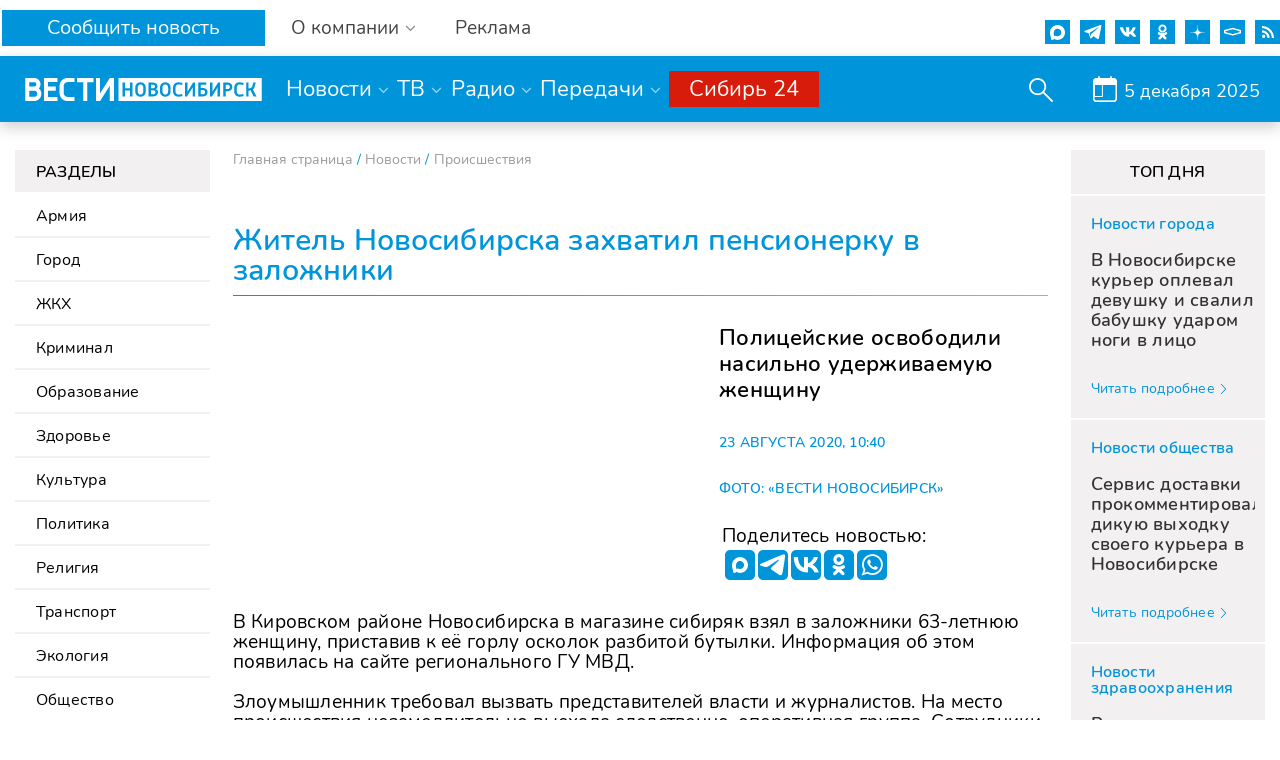

--- FILE ---
content_type: text/html; charset=UTF-8
request_url: https://www.nsktv.ru/news/proisshestviya/zhitel_novosibirska_zakhvatil_pensionerku_v_zalozhniki/
body_size: 33007
content:
<!DOCTYPE html>
<html lang="ru" prefix="og: http://ogp.me/ns#">

<head>
    <meta http-equiv="X-UA-Compatible" content="IE=edge" />
    <meta name="viewport" content="width=device-width, initial-scale=1, maximum-scale=1">
    <meta name='wmail-verification' content='55c1371d033e4ae7b3dedb33bf566d10' />

    <meta http-equiv="Content-Type" content="text/html; charset=UTF-8" />
<meta name="keywords" content="Новости" />
<meta name="description" content="Житель Новосибирска захватил пенсионерку в заложники. Полицейские освободили насильно удерживаемую женщину" />
<link href="/bitrix/cache/css/s1/gtrk_main/page_cfd7e91e28504fe20919f88f0849a13e/page_cfd7e91e28504fe20919f88f0849a13e_v1.css?17609518284203" type="text/css"  rel="stylesheet" />
<link href="/bitrix/cache/css/s1/gtrk_main/template_6381fe931faef9817ed22c4d792c1641/template_6381fe931faef9817ed22c4d792c1641_v1.css?176095182842486" type="text/css"  data-template-style="true" rel="stylesheet" />
<link href="/favicon.ico" type="image/x-icon" rel="icon" />
<link rel="icon"  type="image/x-icon" sizes="16x16" href="/bitrix/templates/gtrk_main/images/favicon16x16.ico"/>
<link rel="icon"  type="image/x-icon" sizes="32x32" href="/bitrix/templates/gtrk_main/images/favicon32x32.ico"/>
<link rel="icon"  type="image/x-icon" sizes="120x120" href="/bitrix/templates/gtrk_main/images/favicon120x120.ico"/>
<link href="/bitrix/templates/gtrk_main/css/jquery.jscrollpane.css" type="text/css" rel="stylesheet" media="screen" />
<link href="/bitrix/templates/gtrk_main/css/ui/jquery.ui.core.css" type="text/css" rel="stylesheet" media="screen" />
<link href="/bitrix/templates/gtrk_main/css/ui/jquery.ui.datepicker.css" type="text/css" rel="stylesheet" media="screen" />
<link href="/bitrix/templates/gtrk_main/css/ui/jquery.ui.theme.css?ver=1" type="text/css" rel="stylesheet" media="screen" />
<link href="/bitrix/templates/gtrk_main/css/ui/jquery.ui.menu.css?v=1" type="text/css" rel="stylesheet" media="screen" />
<link href="/bitrix/templates/gtrk_main/css/ui/jquery.ui.autocomplete.css" type="text/css" rel="stylesheet" media="screen" />
<link href="/bitrix/templates/gtrk_main/css/core-ui-select.css" type="text/css" rel="stylesheet" media="screen" />
<link href="/bitrix/templates/gtrk_main/css/redesign.css?v=9" type="text/css" rel="stylesheet" media="screen" />
<link href="/bitrix/templates/gtrk_main/css/nav.css?v=1" type="text/css" rel="stylesheet" media="screen" />
<link href="/bitrix/templates/gtrk_main/css/jquery.lightbox-0.5.css" type="text/css" rel="stylesheet" media="screen" />
<link href="//fonts.googleapis.com/css?family=PT+Serif&amp;subset=latin,cyrillic" type="text/css" rel="stylesheet" media="screen" />
<link href="//fonts.googleapis.com/css?family=PT+Sans+Caption:400,700&amp;subset=latin,cyrillic" type="text/css" rel="stylesheet" media="screen" />
<link href="//fonts.googleapis.com/css?family=PT+Sans&amp;subset=latin,cyrillic" type="text/css" rel="stylesheet" media="screen" />
<link href="/bitrix/templates/gtrk_main/css/font-awesome/css/font-awesome.min.css?v=1" type="text/css" rel="stylesheet" media="screen" />
<link href="/bitrix/templates/gtrk_main/css/slick/slick.css" type="text/css" rel="stylesheet" media="screen" />
<link href="/bitrix/templates/gtrk_main/css/slick/slick-theme.css" type="text/css" rel="stylesheet" media="screen" />
<link href="/bitrix/templates/gtrk_main/css/new-dizign.css?v=1764921944" type="text/css" rel="stylesheet" media="screen" />
<link href="/bitrix/templates/gtrk_main/css/datepicker.min.css" type="text/css" rel="stylesheet" />
<link rel="alternate" type="application/rss+xml" title="/news/rss/" href="/news/rss/" />
<link rel="amphtml" href="https://www.nsktv.ru/amp/166216/">



<script  src="/bitrix/cache/js/s1/gtrk_main/template_a7c3404a46809b0520c37e131bd7f01d/template_a7c3404a46809b0520c37e131bd7f01d_v1.js?1760951828654267"></script>
<script  src="/bitrix/cache/js/s1/gtrk_main/page_c049131b138b5a06d33be475049069cd/page_c049131b138b5a06d33be475049069cd_v1.js?17609518283821"></script>
<script type="text/javascript">var _ba = _ba || []; _ba.push(["aid", "61864f284cf77a57376b1529ddd29edd"]); _ba.push(["host", "www.nsktv.ru"]); (function() {var ba = document.createElement("script"); ba.type = "text/javascript"; ba.async = true;ba.src = (document.location.protocol == "https:" ? "https://" : "http://") + "bitrix.info/ba.js";var s = document.getElementsByTagName("script")[0];s.parentNode.insertBefore(ba, s);})();</script>


    <title>
        Житель Новосибирска захватил пенсионерку в заложники - Вести    </title>
    <meta name="og:title" content="Житель Новосибирска захватил пенсионерку в заложники" />
<meta name="og:url" content="http://www.nsktv.ru/news/proisshestviya/zhitel_novosibirska_zakhvatil_pensionerku_v_zalozhniki/" />
<meta name="og:description" content="&lt;h2&gt;Полицейские освободили насильно удерживаемую женщину&lt;/h2&gt;" />
<meta name="og:type" content="article" />
<meta name="og:image" content="http://www.nsktv.ru" />
    <!-- tns-counter.ru -->
<script type="text/javascript">
    (function(win, doc, cb){
        (win[cb] = win[cb] || []).push(function() {
            try {
                tnsCounterVgtrk_ru = new TNS.TnsCounter({
                    'account':'vgtrk_ru',
                    'tmsec': 'nsktv_total'
                });
            } catch(e){}
        });

        var tnsscript = doc.createElement('script');
        tnsscript.type = 'text/javascript';
        tnsscript.async = true;
        tnsscript.src = ('https:' == doc.location.protocol ? 'https:' : 'http:') +
            '//www.tns-counter.ru/tcounter.js';
        var s = doc.getElementsByTagName('script')[0];
        s.parentNode.insertBefore(tnsscript, s);
    })(window, this.document,'tnscounter_callback');
</script>
<noscript>
    <img src="//www.tns-counter.ru/V13a****vgtrk_ru/ru/UTF-8/tmsec=nsktv_total/" width="0" height="0" alt="" />
</noscript>
<!--/ tns-counter.ru -->    <!--[if lt IE 9]>
        <script src="http://html5shiv.googlecode.com/svn/trunk/html5.js"></script><![endif]-->
    <script type="text/javascript" src="//vk.com/js/api/openapi.js?168"></script>
    <meta name="yandex-verification" content="9b7b52cc1244b0d4" />

</head>
<body>
    <!-- Yandex.Metrika counter -->
    <script type="text/javascript">
        (function(m, e, t, r, i, k, a) {
            m[i] = m[i] || function() {
                (m[i].a = m[i].a || []).push(arguments)
            };
            m[i].l = 1 * new Date();
            k = e.createElement(t), a = e.getElementsByTagName(t)[0], k.async = 1, k.src = r, a.parentNode.insertBefore(k, a)
        })
        (window, document, "script", "https://mc.yandex.ru/metrika/tag.js", "ym");

        ym(52324996, "init", {
            clickmap: true,
            trackLinks: true,
            accurateTrackBounce: true,
            webvisor:true
        });
    </script>
    <noscript>
        <div><img src="https://mc.yandex.ru/watch/52324996" style="position:absolute; left:-9999px;" alt="" /></div>
    </noscript>
    <!-- /Yandex.Metrika counter -->
    <!-- Yandex.Metrika counter -->
    <script type="text/javascript">
        (function(m, e, t, r, i, k, a) {
            m[i] = m[i] || function() {
                (m[i].a = m[i].a || []).push(arguments)
            };
            m[i].l = 1 * new Date();
            k = e.createElement(t), a = e.getElementsByTagName(t)[0], k.async = 1, k.src = r, a.parentNode.insertBefore(k, a)
        })
        (window, document, "script", "https://mc.yandex.ru/metrika/tag.js", "ym");

        ym(55382026, "init", {
            clickmap: true,
            trackLinks: true,
            accurateTrackBounce: true,
            webvisor: true,
            ecommerce: "dataLayer"
        });
    </script>
    <noscript>
        <div><img src="https://mc.yandex.ru/watch/55382026" style="position:absolute; left:-9999px;" alt="" /></div>
    </noscript>
    <!-- /Yandex.Metrika counter -->

    <div class="fixed_header mobile-dn">
        <div class="custom_container">
            <div class="custom_row flex s-b">
                <div class="wrapwrpawrap">
                    <div class="header_callback">
                        <a class="rbutton" href="/petition/">Сообщить новость</a>
                    </div>
                    <div class="header_about">
                        <a href="#" class="parent gray">О компании</a>
                        <div class="childlist">
                            <ul>
                                <li>
                                <a href="/about/contact/">Контакты</a>

                                </li>
                                <li>
                                    <a href="/about/leadership/">Руководство</a>
                                </li>
                                <li>
                                    <a href="/about/company/">Команда</a>
                                </li>
                                <li>
                                    <a href="/about/vacancy/">Вакансии</a>
                                </li>
                                <li>
                                    <a href="/about/purchases/">Документы</a>

                                </li>
                                <li>
                                    <a href="/about/promo-roliki/">Промо-ролики</a>

                                </li>

                                <li>
                                    <a href="/about/">История компании</a>
                                </li>

<!--                                <li>-->
<!--                                    <a href="/about/nsk_telefilm/">НовосибирскТелефильм</a>-->
<!--                                </li>-->
                            </ul>
                        </div>
                    </div>
                    <div class="header_rek">
                        <a href="/about/advertising/">Реклама</a>
                    </div>
                </div>
                <div class="header_icons">

                    <a href="https://max.ru/vestinsk" target="_blank" rel="nofollow">
                        <div class="max">
                            <svg width="15" height="15" viewBox="0 0 766 762" fill="none" xmlns="http://www.w3.org/2000/svg">
                                <path fill-rule="evenodd" clip-rule="evenodd" d="M391.211 759.328C316.204 759.328 281.347 748.379 220.758 704.579C182.433 753.853 61.0716 792.361 55.7792 726.479C55.7792 677.022 44.8293 635.23 32.4194 589.605C17.637 533.395 0.847168 470.798 0.847168 380.097C0.847168 163.471 178.601 0.5 389.204 0.5C599.989 0.5 765.151 171.501 765.151 382.104C765.858 589.451 598.556 758.222 391.211 759.328ZM394.314 187.743C291.75 182.451 211.815 253.443 194.113 364.767C179.513 456.929 205.428 569.165 227.51 575.005C238.095 577.56 264.74 556.025 281.347 539.418C308.808 558.389 340.786 569.782 374.056 572.45C480.33 577.562 571.136 496.656 578.272 390.499C582.426 284.118 500.602 194.014 394.314 187.926L394.314 187.743Z" fill="white"/>
                            </svg>
                        </div>
                    </a>

                    <div class="tg_icon">
                        <a href="https://t.me/newsnovosib" target="_blank" rel="nofollow">
                            <svg width="22" height="18" version="1.1" xmlns="http://www.w3.org/2000/svg" style="transform:scale(0.8);fill-rule:evenodd;clip-rule:evenodd;stroke-linejoin:round;stroke-miterlimit:1.41421;">
                                <path id="telegram-1" d="m 16.640824,17.848724 c 0.2898,0.205201 0.663303,0.256501 0.996303,0.130501 0.333001,-0.126901 0.577801,-0.411301 0.651601,-0.756002 0.782101,-3.6756 2.679302,-12.9789124 3.391202,-16.32241685 0.054,-0.2520008 -0.036,-0.5139013 -0.234,-0.6822019 -0.198,-0.1683003 -0.4725,-0.2169004 -0.7173,-0.1260002 C 16.954924,1.4894064 5.3332056,5.8499123 0.58299899,7.6076151 c -0.3015004,0.1116 -0.4977007,0.401401 -0.4878007,0.719102 0.0108,0.318601 0.2250004,0.594902 0.5337008,0.687602 2.13030341,0.6372 4.92660691,1.5237019 4.92660691,1.5237019 0,0 1.3068022,3.946501 1.9881033,5.953501 0.0855,0.252 0.2826004,0.450001 0.5427008,0.518401 0.2592004,0.06752 0.5364008,-0.0035 0.7299008,-0.1863 1.0944019,-1.033202 2.7864061,-2.630701 2.7864061,-2.630701 0,0 3.214804,2.3571 5.038207,3.655802 z m -9.909016,-7.809304 1.5111023,4.984202 0.3357005,-3.1563 c 0,0 5.8383092,-5.2659095 9.1665162,-8.2674126 0.0972,-0.0882 0.110701,-0.2358004 0.02968,-0.3393006 -0.08008,-0.1035 -0.227692,-0.1278002 -0.338392,-0.0576 C 13.579019,5.6663122 6.7318082,10.03942 6.731808,10.03942 Z" style="stroke-width:0.900001"></path>
                            </svg>
                        </a>
                    </div>
                    <a href="http://vk.com/nsktv_ru/" target="_blank" rel="nofollow">
                        <div class="vk">
                            <svg id="icon10" enable-background="new 0 0 24 24" height="512" viewBox="0 0 24 24" width="512" xmlns="http://www.w3.org/2000/svg">
                                <path d="m19.915 13.028c-.388-.49-.277-.708 0-1.146.005-.005 3.208-4.431 3.538-5.932l.002-.001c.164-.547 0-.949-.793-.949h-2.624c-.668 0-.976.345-1.141.731 0 0-1.336 3.198-3.226 5.271-.61.599-.892.791-1.225.791-.164 0-.419-.192-.419-.739v-5.105c0-.656-.187-.949-.74-.949h-4.126c-.419 0-.668.306-.668.591 0 .622.945.765 1.043 2.515v3.797c0 .832-.151.985-.486.985-.892 0-3.057-3.211-4.34-6.886-.259-.713-.512-1.001-1.185-1.001h-2.625c-.749 0-.9.345-.9.731 0 .682.892 4.073 4.148 8.553 2.17 3.058 5.226 4.715 8.006 4.715 1.671 0 1.875-.368 1.875-1.001 0-2.922-.151-3.198.686-3.198.388 0 1.056.192 2.616 1.667 1.783 1.749 2.076 2.532 3.074 2.532h2.624c.748 0 1.127-.368.909-1.094-.499-1.527-3.871-4.668-4.023-4.878z" /></svg>
                        </div>
                    </a>
                    <a href="https://ok.ru/vesti.novosibirsk" target="_blank" rel="nofollow">
                        <div class="odn">
                            <svg version="1.1" id="icon3" xmlns="http://www.w3.org/2000/svg" xmlns:xlink="http://www.w3.org/1999/xlink" x="0px" y="0px" viewBox="0 0 512.479 512.479" style="enable-background:new 0 0 512.479 512.479;" xml:space="preserve">
                                <g>
                                    <path style="fill:#9a9a9a;" d="M256.239,277.333c76.583,0,138.667-62.083,138.667-138.667S332.823,0,256.239,0
		S117.573,62.083,117.573,138.667C117.667,215.211,179.695,277.239,256.239,277.333z M256.239,64
		c41.237,0,74.667,33.429,74.667,74.667s-33.429,74.667-74.667,74.667s-74.667-33.429-74.667-74.667S215.002,64,256.239,64z" />
                                    <path style="fill:#9a9a9a;" d="M392.069,343.04c15.07-9.926,24.15-26.755,24.171-44.8c0.21-14.976-8.241-28.728-21.696-35.307
		c-13.824-6.905-30.372-5.35-42.667,4.011c-56.983,41.543-134.27,41.543-191.253,0c-12.314-9.312-28.833-10.865-42.667-4.011
		c-13.449,6.578-21.904,20.315-21.717,35.285c0.032,18.042,9.109,34.866,24.171,44.8c19.324,12.851,40.368,22.906,62.507,29.867
		c3.755,1.166,7.63,2.247,11.627,3.243l-64.469,63.04c-16.912,16.409-17.321,43.42-0.912,60.333
		c16.409,16.912,43.42,17.321,60.333,0.912c0.352-0.342,0.698-0.689,1.038-1.043l65.707-68.011l65.835,68.139
		c16.395,16.925,43.407,17.355,60.332,0.96c16.925-16.395,17.355-43.407,0.96-60.332c-0.343-0.354-0.692-0.702-1.047-1.044
		l-64.363-62.976c3.996-1.024,7.886-2.112,11.669-3.264C351.743,365.908,372.767,355.874,392.069,343.04z" />
                                </g>
                            </svg>
                        </div>
                    </a>

                    <a href="https://zen.yandex.ru/nsktv.ru" target="_blank" rel="nofollow">
                        <div class="zen">
                            <!-- Generator: Adobe Illustrator 24.0.2, SVG Export Plug-In . SVG Version: 6.00 Build 0)  -->
                            <svg version="1.1" id="icon1" xmlns="http://www.w3.org/2000/svg" xmlns:xlink="http://www.w3.org/1999/xlink" x="0px" y="0px"
                                 viewBox="0 0 35.4 35.4" style="enable-background:new 0 0 35.4 35.4;" xml:space="preserve">
                            <style type="text/css">
                                .st0{fill:#0095DA;}
                                .st1{display:none;fill:#FFFFFF;}
                                .st2{display:none;}
                            </style>
                                <path class="st0" style="stroke-width: inherit;" d="M35.5,17.5V18c-3.2,0.1-6.4,0.1-9.6,0.8c-3.7,0.9-6,3.2-6.9,6.9c-0.8,3.2-0.6,6.5-0.9,9.8h-0.5
                                c-0.3-3.3-0.1-6.6-0.9-9.8c-0.9-3.7-3.2-6-6.9-6.9c-3.2-0.7-6.4-0.7-9.6-0.8c0,0,0,0,0,0v-0.5c0,0,0,0,0,0c3.2-0.1,6.4-0.1,9.6-0.8
                                c3.7-0.9,6-3.2,6.9-6.9c0.8-3.2,0.6-6.5,0.9-9.8H18c0.3,3.3,0.1,6.6,0.9,9.8c0.9,3.7,3.2,6,6.9,6.9C29,17.4,32.3,17.4,35.5,17.5z"/>
                                <path class="st1" d="M-80.8-80.8c15,0,30.1,0,45.1,0c0,15,0,30.1,0,45.1c-15,0-30.1,0-45.1,0C-80.8-50.7-80.8-65.8-80.8-80.8z
                                M-40.3-58.1c-0.2,0-0.4,0-0.7,0c-2.8,0.2-5.6,0.3-8.3,0.7c-4.4,0.6-7.2,3.4-7.8,7.8c-0.4,2.8-0.5,5.6-0.7,8.4c0,0.2,0,0.4,0.1,0.7
                                c3.8,0,7.6,0.1,11.3-0.7c3-0.7,4.9-2.5,5.5-5.6c0.3-1.4,0.5-2.8,0.6-4.3C-40.2-53.3-40.3-55.6-40.3-58.1z M-58.3-40.6
                                c-0.3-3.3-0.1-6.6-0.9-9.8c-0.9-3.7-3.2-6-6.9-6.9c-3.2-0.7-6.4-0.7-9.6-0.8c-0.1,0-0.1,0.1-0.2,0.1c-0.2,2.8,0,7.9,0.5,10.4
                                c0.7,4,2.7,6,6.8,6.6c1.1,0.2,2.1,0.3,3.2,0.4C-63.2-40.5-60.8-40.6-58.3-40.6z M-75.9-58.6c3.5-0.3,6.8-0.1,10.1-1
                                c3.5-0.9,5.8-3.1,6.6-6.6c0.3-1.2,0.5-2.5,0.6-3.8c0.2-1.9,0.2-3.7,0.3-5.6c0-0.6-0.2-0.8-0.7-0.8c-1,0-2-0.1-3,0
                                c-2.5,0.2-5.1,0.3-7.6,0.7c-3.1,0.5-4.9,2.5-5.6,5.6C-76.1-66.3-75.9-62.5-75.9-58.6z M-53.9-76.4c0,0.1,0,0.1,0,0.2c-1,0-2,0-3,0
                                c-0.7,0-0.9,0.2-0.9,0.9c0.3,2.8,0.3,5.7,0.8,8.5c0.7,3.9,3,6.4,6.9,7.3c2.8,0.7,5.7,0.6,8.5,0.8c1.8,0.1,1.4,0,1.5-1.4
                                c0-1.2,0.1-2.3,0-3.5c-0.2-2.2-0.3-4.4-0.7-6.5c-0.5-3-2.4-4.9-5.4-5.4C-48.8-76-51.4-76.1-53.9-76.4z"/>
                                <path class="st2" d="M-40.3-58.1c0,2.4,0.1,4.8,0,7.1c-0.1,1.4-0.3,2.8-0.6,4.3c-0.6,3-2.5,4.9-5.5,5.6c-3.7,0.8-7.5,0.7-11.3,0.7
                                c0-0.3-0.1-0.5-0.1-0.7c0.2-2.8,0.3-5.6,0.7-8.4c0.6-4.4,3.4-7.2,7.8-7.8c2.7-0.4,5.5-0.5,8.3-0.7C-40.7-58.1-40.5-58.1-40.3-58.1z"
                                />
                            </svg>
                        </div>
                    </a>

                    <div class="smotrim_icon">
                        <a href="https://smotrim.ru/novosibirsk" target="_blank" rel="nofollow">
                            <svg xmlns="http://www.w3.org/2000/svg" xml:space="preserve" width="512px" height="512px" version="1.1" shape-rendering="geometricPrecision" text-rendering="geometricPrecision" image-rendering="optimizeQuality" fill-rule="evenodd" clip-rule="evenodd"  viewBox="0 0 512 512" xmlns:xlink="http://www.w3.org/1999/xlink">
                                <polygon fill="none" points="0,512 512,512 512,0 0,0 "/>
                                <polygon fill="none" id="smotrim_icon_line" stroke="white" stroke-width="30" stroke-miterlimit="22.9256" points="99.18,280.93 98.98,238.05 260.76,195.56 416.22,237.97 416.08,281.04 260.63,323.93 "/>
                            </svg>
                        </a>
                    </div>

                    <a href="https://www.nsktv.ru/rss.php" target="_blank" rel="nofollow">
                        <div class="rss">
                            <!-- Generator: Adobe Illustrator 19.0.0, SVG Export Plug-In . SVG Version: 6.00 Build 0)  -->
                            <svg version="1.1" id="icon4" xmlns="http://www.w3.org/2000/svg" xmlns:xlink="http://www.w3.org/1999/xlink" x="0px" y="0px" viewBox="0 0 331.947 331.947" style="enable-background:new 0 0 331.947 331.947;" xml:space="preserve">
                                <g>
                                    <g>
                                        <circle cx="46.507" cy="285.333" r="46.507" />
                                    </g>
                                </g>
                                <g>
                                    <g>
                                        <g>
                                            <path d="M0,120.64v60.373c83.307,0,150.827,67.627,150.827,150.827H211.2C211.2,215.253,116.587,120.64,0,120.64z" />
                                            <path d="M0,0v60.373c149.973,0,271.573,121.6,271.573,271.573h60.373C331.84,148.587,183.253,0,0,0z" />
                                        </g>
                                    </g>
                                </g>
                            </svg>
                        </div>
                    </a>
                </div>
            </div>
            <div class="custom_row mainline">
                <div class="custom_row flex s-b">
                    <div class="header_logo">
                                                    <a href="/">
                            <svg xmlns="http://www.w3.org/2000/svg" xml:space="preserve" width="21" height="175px" version="1.1" style="shape-rendering:geometricPrecision;text-rendering:geometricPrecision;image-rendering:optimizeQuality;fill-rule:evenodd;clip-rule:evenodd;width: 247px;height: 23px;     max-width: 100%;" viewBox="0 0 1691.84 164.46" xmlns:xlink="http://www.w3.org/1999/xlink" >

 <defs>
  <style type="text/css">

    .fil1 {fill:#FEFEFE}
    .fil0 {fill:#FEFEFE;fill-rule:nonzero}

  </style>
 </defs>
 <g id="icon5">
  <metadata id="icon8"></metadata>
  <g id="icon13">
   <polygon class="fil0" points="604.94,0.02 604.93,0.01 535.46,109.44 535.46,0.02 505.97,0.02 505.97,164.45 535.46,164.45 535.46,164.44 535.47,164.45 604.93,55.03 604.93,164.45 634.42,164.45 634.42,0.02 "></polygon>
   <polygon class="fil0" points="163.6,134.97 163.6,90.62 218.07,90.62 218.07,61.13 163.6,61.13 163.6,29.49 231.72,29.49 231.72,0 163.6,0 134.11,0 134.11,164.44 134.15,164.44 134.15,164.46 231.76,164.46 231.76,134.97 "></polygon>
   <polygon class="fil0" points="487.93,0.01 370.62,0.01 370.62,29.5 414.53,29.5 414.53,164.45 444.02,164.45 444.02,29.5 487.93,29.5 "></polygon>
   <path class="fil0" d="M97.8 74.28c7.09,-7.88 11.4,-18.31 11.4,-29.75 0,-24.59 -19.94,-44.53 -44.53,-44.53l-64.67 0 0 164.46c0,0 64.5,0 64.52,0 28.29,0 51.23,-22.94 51.23,-51.23 0,-15.59 -6.96,-29.55 -17.95,-38.95zm-68.31 -44.78l0 0 34.59 0 0 0c0.01,0 0.01,0 0.02,0 8.73,0 15.82,7.08 15.82,15.81 0,8.74 -7.09,15.82 -15.82,15.82 -0.01,0 -0.01,0 -0.02,0l0 0.01 -34.59 0 0 -31.64zm34.9 105.46l0 0 0 0 -34.9 0 0 -44.34 34.9 0c12.24,0 22.16,9.93 22.16,22.17 0,12.24 -9.92,22.17 -22.16,22.17z"></path>
   <path class="fil0" d="M303.01 134.97c-15.33,0 -27.74,-12.44 -27.74,-27.77l0 -49.96c0,-15.32 12.43,-27.75 27.75,-27.75l49.56 0 0 -29.49 -50.89 0c-30.88,0 -55.91,25.03 -55.91,55.91l0 52.64c0,30.88 25.03,55.91 55.91,55.91l50.89 0 0 -29.49 -49.57 0z"></path>
  </g>
  <path class="fil1" d="M666.47 0.33l1025.37 0 0 163.8 -1025.37 0 0 -163.8zm29.05 131.39l17.57 0 0 -42.9 35.73 0 0 42.9 17.71 0 0 -98.98 -17.71 0 0 41.14 -35.73 0 0 -41.14 -17.57 0 0 98.98zm90.93 -38.36c0,27.08 16.98,40.26 37.92,40.26 20.94,0 37.92,-13.18 37.92,-40.26l0 -21.97c0,-27.08 -16.98,-40.55 -37.92,-40.55 -20.94,0 -37.92,13.47 -37.92,40.55l0 21.97zm17.57 -1.32l0 -19.62c0,-18.89 8.49,-26.36 20.35,-26.36 11.71,0 20.21,7.47 20.21,26.36l0 19.62c0,19.18 -8.5,26.35 -20.21,26.35 -11.86,0 -20.35,-7.17 -20.35,-26.35zm109.67 39.68c22.98,0 36.02,-14.2 36.02,-29.43 0,-10.25 -5.57,-18.6 -16.4,-22.55 7.9,-4.1 12.74,-10.84 12.74,-20.06 0,-15.67 -12.3,-26.94 -32.66,-26.94l-31.18 0 0 98.98 31.48 0zm-13.91 -58.13l0 -25.62 13.17 0c10.4,0 15.09,5.27 15.09,12.73 0,7.77 -5.86,12.89 -16.11,12.89l-12.15 0zm0 42.9l0 -28.26 14.93 0c11.72,0 16.99,5.86 16.99,14.06 0,8.2 -6.45,14.2 -18.16,14.2l-13.76 0zm64.13 -23.13c0,27.08 16.98,40.26 37.92,40.26 20.94,0 37.93,-13.18 37.93,-40.26l0 -21.97c0,-27.08 -16.99,-40.55 -37.93,-40.55 -20.94,0 -37.92,13.47 -37.92,40.55l0 21.97zm17.57 -1.32l0 -19.62c0,-18.89 8.49,-26.36 20.35,-26.36 11.72,0 20.21,7.47 20.21,26.36l0 19.62c0,19.18 -8.49,26.35 -20.21,26.35 -11.86,0 -20.35,-7.17 -20.35,-26.35zm139.83 22.26c-7.76,2.48 -15.81,4.09 -24.89,4.09 -13.18,0 -21.82,-7.17 -21.82,-26.35l0 -19.62c0,-18.89 8.64,-26.36 21.82,-26.36 9.08,0 17.13,1.76 24.89,4.1l3.37 -14.79c-9.66,-2.92 -18.45,-4.53 -28.41,-4.53 -22.55,0 -39.24,13.17 -39.24,40.26l0 22.26c0,27.08 16.69,40.26 39.24,40.26 10.11,0 18.89,-1.46 28.41,-4.54l-3.37 -14.78zm21.23 17.42l14.5 0 40.85 -65.01c-0.44,5.56 -0.59,10.83 -0.59,15.08l0 49.93 17.57 0 0 -98.98 -14.2 0 -40.85 65.6c0.29,-5.42 0.29,-10.55 0.29,-14.65l0 -50.95 -17.57 0 0 98.98zm94.88 0l35.44 0c19.18,0 31.33,-13.76 31.33,-30.31 0,-16.4 -12.15,-30.02 -31.33,-30.02l-17.87 0 0 -23.72 40.42 0 0 -14.93 -57.99 0 0 98.98zm17.57 -14.94l0 -30.45 17.57 0c8.5,0 13.62,5.86 13.62,15.08 0,9.22 -5.12,15.37 -13.62,15.37l-17.57 0zm66.04 14.94l14.5 0 40.85 -65.01c-0.44,5.56 -0.59,10.83 -0.59,15.08l0 49.93 17.57 0 0 -98.98 -14.2 0 -40.85 65.6c0.29,-5.42 0.29,-10.55 0.29,-14.65l0 -50.95 -17.57 0 0 98.98zm94.88 0l17.57 0 0 -37.63 16.55 0c19.03,0 31.18,-14.06 31.18,-30.46 0,-16.54 -12.15,-30.89 -31.18,-30.89l-34.12 0 0 98.98zm17.57 -52.57l0 -31.18 15.96 0c8.64,0 13.76,6.44 13.76,15.66 0,9.23 -5.12,15.52 -13.76,15.52l-15.96 0zm125.19 35.15c-7.76,2.48 -15.81,4.09 -24.89,4.09 -13.18,0 -21.82,-7.17 -21.82,-26.35l0 -19.62c0,-18.89 8.64,-26.36 21.82,-26.36 9.08,0 17.13,1.76 24.89,4.1l3.37 -14.79c-9.67,-2.92 -18.45,-4.53 -28.41,-4.53 -22.55,0 -39.24,13.17 -39.24,40.26l0 22.26c0,27.08 16.69,40.26 39.24,40.26 10.1,0 18.89,-1.46 28.41,-4.54l-3.37 -14.78zm21.23 17.42l17.57 0 0 -39.53 13.77 -5.13 21.81 44.66 20.5 0 -26.21 -50.95c6.59,-2.79 10.54,-8.06 13.03,-17.58l8.06 -30.45 -17.43 0 -7.03 25.77c-1.61,5.86 -4.24,9.52 -10.69,11.71l-15.81 5.27 0 -42.75 -17.57 0 0 98.98z"></path>
 </g>
</svg>
                            </a>
                                            </div>
                    <div class="header_menu">
                        <div class="menu_point">
                            <a href="/news/" class="parent">Новости</a>
                            <div class="childlist">
                                <ul>
                                    <li><a href="/news/army/">Армия</a></li>
                                    <li><a href="/news/city/">Город</a></li>
                                    <li><a href="/news/zhkkh/">ЖКХ</a></li>
                                    <li><a href="/news/crime/">Криминал</a></li>
                                    <li><a href="/news/education/">Образование</a></li>
                                    <li><a href="/news/medicine/">Здоровье</a></li>
                                    <li><a href="/news/kultura_i_iskusstvo/">Культура</a></li>
                                    <li><a href="/news/politika/">Политика</a></li>
                                    <li><a href="/news/religiya/">Религия</a></li>
                                    <li><a href="/news/transport/">Транспорт</a></li>
                                    <li><a href="/news/ekologiya/">Экология</a></li>
                                    <li><a href="/news/obshchestvo/">Общество</a></li>
                                    <li><a href="/news/proisshestviya/">Происшествия</a></li>
                                    <li><a href="/news/selskoe_khozyaystvo/">Сельская жизнь </a></li>
                                    <li><a href="/news/sport/">Спорт</a></li>
                                    <li><a href="/news/ekonomika_i_biznes/">Экономика</a></li>
                                    <li><a href="/news/technology/">Наука</a></li>
                                </ul>
                            </div>
                        </div>
                        <div class="menu_point">
                            <a href="#" class="parent">ТВ</a>
                            <div class="childlist">
                                <ul>
                                    <li><a href="/onair/russia_1/">Россия 1</a></li>
                                    <li><a href="/onair/russia_24/">Россия 24</a></li>

                                </ul>
                            </div>
                        </div>
                        <div class="menu_point">
                            <a href="#" class="parent">Радио</a>
                            <div class="childlist">
                                <ul>
                                    <li><a href="/onair/vesti_fm/">Вести FM</a></li>
                                    <li><a href="/onair/radio_mayak/">Радио Маяк</a></li>
                                    <li><a href="/onair/radio_russia/">Радио России</a></li>
                                </ul>
                            </div>
                        </div>
                        <div class="menu_point">
                            <a href="#" class="parent">Передачи</a>
                            <div class="childlist">
                                <ul>
                                    
    <li><a href="/broadcasts/est_mnenie/">Есть мнение</a></li>
    <li><a href="/broadcasts/sobitiya_nedelyi/">События недели</a></li>
    <li><a href="/broadcasts/iz_sibiri_k_pobede/">Из Сибири к Победе-80</a></li>
    <li><a href="/broadcasts/spetsproekty/">Спецпроекты</a></li>
    <li><a href="/broadcasts/poleznaya_peredacha/">Полезная передача</a></li>
    <li><a href="/broadcasts/dela_semeynye/">Дела семейные</a></li>
    <li><a href="/broadcasts/vesti_comment/">Комментарий</a></li>
    <li><a href="/broadcasts/zdorovaya_sreda/">Здоровая среда</a></li>
    <li><a href="/broadcasts/sportivnaya_sreda/">Спортивная среда</a></li>
    <li><a href="/broadcasts/">Все передачи ...</a></li>

                                </ul>
                            </div>
                        </div>
                        <div class="menu_point">
                            <div class="menu_point__red">
                                <a href="/onair/sibir_24/" class="">Сибирь 24</a>
<!--                                <a href="/presskonf/" class="">Трансляции</a>-->
                            </div>
                        </div>
                    </div>
                    <div class="header_search_cal">
                        <form method="get" action="https://www.nsktv.ru/search/" class="header_search">
                            <input type="text" id="search" name="q" placeholder="Поиск по тексту">
                            <a href="/search/#" id="text_search"><i class="fa fa-search" aria-hidden="true"></i></a>
                            <div id="seacrhbutton" type="submit"></div>
                        </form>
                        <div class="header_calendar">
                            <div id="calendar" class="calendar-icon calendar-text close">5 декабря 2025</div>

                            <div id="air_calendar" class="close">
                                <div class="datepicker-here"></div>
                            </div>

                            <!-- <div class="calendar-field-block">
                                <div class="sub-tr"></div>
                                <script type="text/javascript">
	var calendar_days = {"1.12.2025":{"day":"1","month":"12","year":"2025"},"2.12.2025":{"day":"2","month":"12","year":"2025"},"3.12.2025":{"day":"3","month":"12","year":"2025"},"4.12.2025":{"day":"4","month":"12","year":"2025"},"5.12.2025":{"day":"5","month":"12","year":"2025"}};
</script>

<div id="calendar-block">
	<div id="datepicker-loader" style="display: none;"></div>
	<div id="datepicker"></div>
	<input type="hidden" name="ib" value="1" />
</div>                            </div> -->
                        </div>

                    </div>
                </div>
            </div>
        </div>
    </div>

    <div class="fixed_header mobile_header">
        <div class="mobile_menu_btn">
            <span class="m_btn_ll"></span>
            <span class="m_btn_lc"></span>
            <span class="m_btn_lr"></span>
        </div>
        <div class="mobile_menu_logo">
            <a href="/">
            <svg xmlns="http://www.w3.org/2000/svg" xml:space="preserve" width="1801px" height="175px" version="1.1" style="shape-rendering:geometricPrecision;text-rendering:geometricPrecision;image-rendering:optimizeQuality;fill-rule:evenodd;clip-rule:evenodd;width: 238px;height: 20px;max-width: 100%;" viewBox="0 0 1691.84 164.46" xmlns:xlink="http://www.w3.org/1999/xlink" >
 <defs>
  <style type="text/css">

    .fil1 {fill:#FEFEFE}
    .fil0 {fill:#FEFEFE;fill-rule:nonzero}

  </style>
 </defs>
 <g id="icon7">
  <metadata id="icon15"></metadata>
  <g id="icon12">
   <polygon class="fil0" points="604.94,0.02 604.93,0.01 535.46,109.44 535.46,0.02 505.97,0.02 505.97,164.45 535.46,164.45 535.46,164.44 535.47,164.45 604.93,55.03 604.93,164.45 634.42,164.45 634.42,0.02 "></polygon>
   <polygon class="fil0" points="163.6,134.97 163.6,90.62 218.07,90.62 218.07,61.13 163.6,61.13 163.6,29.49 231.72,29.49 231.72,0 163.6,0 134.11,0 134.11,164.44 134.15,164.44 134.15,164.46 231.76,164.46 231.76,134.97 "></polygon>
   <polygon class="fil0" points="487.93,0.01 370.62,0.01 370.62,29.5 414.53,29.5 414.53,164.45 444.02,164.45 444.02,29.5 487.93,29.5 "></polygon>
   <path class="fil0" d="M97.8 74.28c7.09,-7.88 11.4,-18.31 11.4,-29.75 0,-24.59 -19.94,-44.53 -44.53,-44.53l-64.67 0 0 164.46c0,0 64.5,0 64.52,0 28.29,0 51.23,-22.94 51.23,-51.23 0,-15.59 -6.96,-29.55 -17.95,-38.95zm-68.31 -44.78l0 0 34.59 0 0 0c0.01,0 0.01,0 0.02,0 8.73,0 15.82,7.08 15.82,15.81 0,8.74 -7.09,15.82 -15.82,15.82 -0.01,0 -0.01,0 -0.02,0l0 0.01 -34.59 0 0 -31.64zm34.9 105.46l0 0 0 0 -34.9 0 0 -44.34 34.9 0c12.24,0 22.16,9.93 22.16,22.17 0,12.24 -9.92,22.17 -22.16,22.17z"></path>
   <path class="fil0" d="M303.01 134.97c-15.33,0 -27.74,-12.44 -27.74,-27.77l0 -49.96c0,-15.32 12.43,-27.75 27.75,-27.75l49.56 0 0 -29.49 -50.89 0c-30.88,0 -55.91,25.03 -55.91,55.91l0 52.64c0,30.88 25.03,55.91 55.91,55.91l50.89 0 0 -29.49 -49.57 0z"></path>
  </g>
  <path class="fil1" d="M666.47 0.33l1025.37 0 0 163.8 -1025.37 0 0 -163.8zm29.05 131.39l17.57 0 0 -42.9 35.73 0 0 42.9 17.71 0 0 -98.98 -17.71 0 0 41.14 -35.73 0 0 -41.14 -17.57 0 0 98.98zm90.93 -38.36c0,27.08 16.98,40.26 37.92,40.26 20.94,0 37.92,-13.18 37.92,-40.26l0 -21.97c0,-27.08 -16.98,-40.55 -37.92,-40.55 -20.94,0 -37.92,13.47 -37.92,40.55l0 21.97zm17.57 -1.32l0 -19.62c0,-18.89 8.49,-26.36 20.35,-26.36 11.71,0 20.21,7.47 20.21,26.36l0 19.62c0,19.18 -8.5,26.35 -20.21,26.35 -11.86,0 -20.35,-7.17 -20.35,-26.35zm109.67 39.68c22.98,0 36.02,-14.2 36.02,-29.43 0,-10.25 -5.57,-18.6 -16.4,-22.55 7.9,-4.1 12.74,-10.84 12.74,-20.06 0,-15.67 -12.3,-26.94 -32.66,-26.94l-31.18 0 0 98.98 31.48 0zm-13.91 -58.13l0 -25.62 13.17 0c10.4,0 15.09,5.27 15.09,12.73 0,7.77 -5.86,12.89 -16.11,12.89l-12.15 0zm0 42.9l0 -28.26 14.93 0c11.72,0 16.99,5.86 16.99,14.06 0,8.2 -6.45,14.2 -18.16,14.2l-13.76 0zm64.13 -23.13c0,27.08 16.98,40.26 37.92,40.26 20.94,0 37.93,-13.18 37.93,-40.26l0 -21.97c0,-27.08 -16.99,-40.55 -37.93,-40.55 -20.94,0 -37.92,13.47 -37.92,40.55l0 21.97zm17.57 -1.32l0 -19.62c0,-18.89 8.49,-26.36 20.35,-26.36 11.72,0 20.21,7.47 20.21,26.36l0 19.62c0,19.18 -8.49,26.35 -20.21,26.35 -11.86,0 -20.35,-7.17 -20.35,-26.35zm139.83 22.26c-7.76,2.48 -15.81,4.09 -24.89,4.09 -13.18,0 -21.82,-7.17 -21.82,-26.35l0 -19.62c0,-18.89 8.64,-26.36 21.82,-26.36 9.08,0 17.13,1.76 24.89,4.1l3.37 -14.79c-9.66,-2.92 -18.45,-4.53 -28.41,-4.53 -22.55,0 -39.24,13.17 -39.24,40.26l0 22.26c0,27.08 16.69,40.26 39.24,40.26 10.11,0 18.89,-1.46 28.41,-4.54l-3.37 -14.78zm21.23 17.42l14.5 0 40.85 -65.01c-0.44,5.56 -0.59,10.83 -0.59,15.08l0 49.93 17.57 0 0 -98.98 -14.2 0 -40.85 65.6c0.29,-5.42 0.29,-10.55 0.29,-14.65l0 -50.95 -17.57 0 0 98.98zm94.88 0l35.44 0c19.18,0 31.33,-13.76 31.33,-30.31 0,-16.4 -12.15,-30.02 -31.33,-30.02l-17.87 0 0 -23.72 40.42 0 0 -14.93 -57.99 0 0 98.98zm17.57 -14.94l0 -30.45 17.57 0c8.5,0 13.62,5.86 13.62,15.08 0,9.22 -5.12,15.37 -13.62,15.37l-17.57 0zm66.04 14.94l14.5 0 40.85 -65.01c-0.44,5.56 -0.59,10.83 -0.59,15.08l0 49.93 17.57 0 0 -98.98 -14.2 0 -40.85 65.6c0.29,-5.42 0.29,-10.55 0.29,-14.65l0 -50.95 -17.57 0 0 98.98zm94.88 0l17.57 0 0 -37.63 16.55 0c19.03,0 31.18,-14.06 31.18,-30.46 0,-16.54 -12.15,-30.89 -31.18,-30.89l-34.12 0 0 98.98zm17.57 -52.57l0 -31.18 15.96 0c8.64,0 13.76,6.44 13.76,15.66 0,9.23 -5.12,15.52 -13.76,15.52l-15.96 0zm125.19 35.15c-7.76,2.48 -15.81,4.09 -24.89,4.09 -13.18,0 -21.82,-7.17 -21.82,-26.35l0 -19.62c0,-18.89 8.64,-26.36 21.82,-26.36 9.08,0 17.13,1.76 24.89,4.1l3.37 -14.79c-9.67,-2.92 -18.45,-4.53 -28.41,-4.53 -22.55,0 -39.24,13.17 -39.24,40.26l0 22.26c0,27.08 16.69,40.26 39.24,40.26 10.1,0 18.89,-1.46 28.41,-4.54l-3.37 -14.78zm21.23 17.42l17.57 0 0 -39.53 13.77 -5.13 21.81 44.66 20.5 0 -26.21 -50.95c6.59,-2.79 10.54,-8.06 13.03,-17.58l8.06 -30.45 -17.43 0 -7.03 25.77c-1.61,5.86 -4.24,9.52 -10.69,11.71l-15.81 5.27 0 -42.75 -17.57 0 0 98.98z"></path>
 </g>
</svg>
            </a>
        </div>
        <div class="mobile_menu_search">
            <a href="/search/">
                <img src="/images/search.png" alt="ВЕСТИ Новосибирск">
            </a>
        </div>
    </div>

    <div class="mobile_top_menu">
        <ul>

        <li class="parent mod">
                <a href="/petition/" class="footer_title mod">
                    <span>
                    <svg version="1.1" id="mobiconsugnews" xmlns="http://www.w3.org/2000/svg" xmlns:xlink="http://www.w3.org/1999/xlink" x="0px" y="0px"
                        viewBox="0 0 512 512" style="enable-background:new 0 0 512 512;" xml:space="preserve">
                    <g>
                        <path d="M503.2,186.8l-25-25c-11.7-11.7-30.7-11.7-42.4,0L383,214.5V45c0-24.8-20.2-45-45-45H45C20.2,0,0,20.2,0,45v422
                            c0,24.8,20.2,45,45,45h293c24.8,0,45-20.2,45-45V348l120.2-118.7C514.9,217.6,514.9,198.5,503.2,186.8L503.2,186.8z M323.8,364.3
                            l-45.1,21.1l21-45.1l112-112l24.8,24.8L323.8,364.3z M353,467c0,8.3-6.7,15-15,15H45c-8.3,0-15-6.7-15-15V45c0-8.3,6.7-15,15-15
                            h293c8.3,0,15,6.7,15,15v199.5c-83.2,83.2-77.7,77.2-79.3,80.6L234.1,410c-2.7,5.7-1.5,12.5,3,17s11.2,5.7,16.9,3l84.9-39.6
                            c3.1-1.5,3.6-2.4,14.1-12.7V467z M457.8,231.9L432.9,207l24-24l25,25L457.8,231.9z"/>
                        <path d="M143.5,192.3h-32c-26.4,0-48-21.6-48-48v-32c0-26.4,21.6-48,48-48h32c26.4,0,48,21.6,48,48v32
                            C191.5,170.7,169.9,192.3,143.5,192.3z M127.5,160.3L127.5,160.3c17.7,0,32-14.3,32-32v0c0-17.7-14.3-32-32-32h0
                            c-17.7,0-32,14.3-32,32v0C95.5,146,109.8,160.3,127.5,160.3z"/>
                        <path d="M303.5,117.6h-53.3c-8.8,0-16-7.2-16-16s7.2-16,16-16h53.3c8.8,0,16,7.2,16,16S312.3,117.6,303.5,117.6z"/>
                        <path d="M303.5,181.6h-53.3c-8.8,0-16-7.2-16-16s7.2-16,16-16h53.3c8.8,0,16,7.2,16,16S312.3,181.6,303.5,181.6z"/>
                        <path d="M303.5,267h-224c-8.8,0-16-7.2-16-16c0-8.8,7.2-16,16-16h224c8.8,0,16,7.2,16,16S312.3,267,303.5,267z"/>
                        <path d="M209.7,347H73.2c-5.4,0-9.7-7.2-9.7-16s4.4-16,9.7-16h136.5c5.4,0,9.7,7.2,9.7,16S215.1,347,209.7,347z"/>
                        <path d="M209.7,427H73.2c-5.4,0-9.7-7.2-9.7-16s4.4-16,9.7-16h136.5c5.4,0,9.7,7.2,9.7,16S215.1,427,209.7,427z"/>
                    </g>
                    </svg>
                    </span> Сообщить новость
                </a>
            </li>

        <li class="parent">
                <a href="#">
                    <span>
                    <svg version="1.1" id="mobiconnews" xmlns="http://www.w3.org/2000/svg" xmlns:xlink="http://www.w3.org/1999/xlink" x="0px"
                    y="0px" viewBox="0 0 512 512" style="enable-background:new 0 0 512 512;" xml:space="preserve">
                <path d="M437.3,512H80c-44.1,0-80-35.9-80-80V58.7C0,26.3,26.3,0,58.7,0h266.7C357.7,0,384,26.3,384,58.7V64h69.3
                    c32.4,0,58.7,26.3,58.7,58.7V432c0,40.9-30.8,74.7-70.4,79.4C440.2,511.8,438.8,512,437.3,512z M384,96v336c0,26.5,21.5,48,48,48
                    c26.5,0,48-21.5,48-48V122.7C480,108,468,96,453.3,96H384z M58.7,32C44,32,32,44,32,58.7V432c0,26.5,21.5,48,48,48h288
                    c-10.1-13.4-16-30-16-48V58.7C352,44,340,32,325.3,32H58.7z"/>
                <path d="M144,192h-32c-26.5,0-48-21.5-48-48v-32c0-26.5,21.5-48,48-48h32c26.5,0,48,21.5,48,48v32C192,170.5,170.5,192,144,192z
                    M128,160L128,160c17.7,0,32-14.3,32-32v0c0-17.7-14.3-32-32-32h0c-17.7,0-32,14.3-32,32v0C96,145.7,110.3,160,128,160z"/>
                <path d="M304,117.3h-53.3c-8.8,0-16-7.2-16-16s7.2-16,16-16H304c8.8,0,16,7.2,16,16S312.8,117.3,304,117.3z"/>
                <path d="M304,181.3h-53.3c-8.8,0-16-7.2-16-16s7.2-16,16-16H304c8.8,0,16,7.2,16,16C320,174.2,312.8,181.3,304,181.3z"/>
                <path d="M304,266.7H80c-8.8,0-16-7.2-16-16c0-8.8,7.2-16,16-16h224c8.8,0,16,7.2,16,16C320,259.5,312.8,266.7,304,266.7z"/>
                <path d="M304,346.7H80c-8.8,0-16-7.2-16-16c0-8.8,7.2-16,16-16h224c8.8,0,16,7.2,16,16C320,339.5,312.8,346.7,304,346.7z"/>
                <path d="M304,426.7H80c-8.8,0-16-7.2-16-16c0-8.8,7.2-16,16-16h224c8.8,0,16,7.2,16,16C320,419.5,312.8,426.7,304,426.7z"/>
                </svg>
                    </span> Новости
                </a>
                <ul class="child">
                    <li><a href="/news/army/">Армия</a></li>
                    <li><a href="/news/city/">Город</a></li>
                    <li><a href="/broadcasts/est_mnenie/">ЖКХ</a></li>
                    <li><a href="/news/crime/">Криминал</a></li>
                    <li><a href="/news/education/">Образование</a></li>
                    <li><a href="/news/medicine/">Здоровье</a></li>
                    <li><a href="/news/kultura_i_iskusstvo/">Культура</a></li>
                    <li><a href="/news/politika/">Политика</a></li>
                    <li><a href="/news/religiya/">Религия</a></li>
                    <li><a href="/news/transport/">Транспорт</a></li>
                    <li><a href="/news/ekologiya/">Экология</a></li>
                    <li><a href="/news/obshchestvo/">Общество</a></li>
                    <li><a href="/news/proisshestviya/">Происшествия</a></li>
                    <li><a href="/news/selskoe_khozyaystvo/">Сельская жизнь</a></li>
                    <li><a href="/news/sport/">Спорт</a></li>
                    <li><a href="/news/ekonomika_i_biznes/">Экономика</a></li>
                    <li><a href="/news/technology/">Наука</a></li>
                </ul>
            </li>

            <li class="parent mod">
                <a href="/about/contact/" class="footer_title mod">
                    <span>
                    <svg version="1.1" id="mobiconcont" xmlns="http://www.w3.org/2000/svg" xmlns:xlink="http://www.w3.org/1999/xlink" x="0px" y="0px"
                        viewBox="0 0 512 512" style="enable-background:new 0 0 512 512;" xml:space="preserve">
                    <style type="text/css">
                        .st0{stroke:#39ace2;stroke-width:11;stroke-miterlimit:10;}
                    </style>
                    <g id="Page-1">
                        <g id="_x30_66---Contact" transform="translate(-1)">
                            <path id="Shape" class="st0" d="M474,89.1H177.7l-19.2-63.5c-4.5-14.8-20.2-23.1-35-18.8L81.1,19.3c-4.7,1.4-9,3.9-12.3,7.5
                                l-48,49.6c-3.6,3.7-6.1,8.5-7.2,13.6C8.7,112.5-4.7,194.2,27.2,299.9s88.4,166.7,105.1,182.9c3.7,3.6,8.4,6.2,13.5,7.4l67.5,15.6
                                c2.1,0.5,4.2,0.7,6.4,0.7c2.8,0,5.4-0.4,8.1-1.2l23.5-6.9l18.9-5.6c7.2-2.1,13.3-7,16.8-13.6c3.5-6.5,4.3-14.2,2.2-21.3
                                l-10.5-35.1H474c18.4,0,33.4-15,33.4-33.4v-267C507.4,104.1,492.4,89.1,474,89.1z M343.2,253.4l148.1-137.5c0.7,1.8,1,3.6,1,5.6
                                v268.9c0,1.8-0.3,3.5-0.9,5.3L343.2,253.4z M475.5,104.8c1,0,1.9,0.1,2.9,0.3l-176,163.2c-6.4,6-16.4,6-22.8,0l-121-111.9l9-2.7
                                c7.3-2.1,13.4-7,16.9-13.7c3.5-6.5,4.3-14.3,2.2-21.4l-4.2-13.9L475.5,104.8z M137.2,350.3c-17.3-21.3-30.2-45.8-37.9-72.1
                                C88.4,245.1,87,209.5,95,175.7c0.2-0.5,0.6-0.8,1-0.9l43.7-12.9l98.7,91.3L137.2,350.3z M272.5,472.6c-1.5,2.7-3.9,4.7-6.9,5.5
                                l-11.1,3.2l-16,4.7l-15.6,4.5c-2,0.6-4,0.7-6,0.2l-68-15.7c-2.1-0.5-4-1.6-5.6-3.1c-16-15.6-70.5-74.4-101.4-176.9
                                S23.8,114,28.4,92.4c0.5-2.1,1.5-4,3-5.5L79.5,37c1.4-1.5,3.2-2.5,5-3.1l15.7-4.6l16.1-4.7l11-3.2c6.1-1.9,12.5,1.6,14.5,7.7
                                l28.6,94.6c0.9,2.9,0.6,5.9-0.9,8.6s-3.9,4.7-6.9,5.5l-11.1,3.2l-16.1,4.7l-44.2,13c-6.1,1.8-10.7,6.5-12.5,12.6
                                c-8.9,37-7.4,75.7,4.4,111.8c10.3,36.7,30.5,69.9,58.4,96c4.7,4.1,11.3,5.6,17.3,3.7l44.3-13.1l16.1-4.7l11-3.2
                                c6.1-1.9,12.5,1.6,14.5,7.7l28.6,94.6C274.2,466.9,273.9,470,272.5,472.6z M273.7,407.2l-12.9-42.6c-4.6-15-20.3-23.3-35.2-18.9
                                l-71.4,21.1c-0.5,0.2-1.1,0.1-1.5-0.3c-1.2-1-2.6-2.4-4-3.7l102.2-98.2l17.3,16c12.9,11.9,32.8,11.9,45.7,0l16.9-15.8l147.9,142
                                c-1.1,0.2-2.2,0.4-3.2,0.4L273.7,407.2L273.7,407.2z"/>
                        </g>
                    </g>
                    <path d="M320.1,188.7h-53.3c-8.8,0-16-7.2-16-16s7.2-16,16-16h53.3c8.8,0,16,7.2,16,16S328.9,188.7,320.1,188.7z"/>
                    </svg>
                    </span> Контакты
                </a>
            </li>

            <li class="parent mod">
                <a href="/about/leadership/" class="footer_title mod">
                    <span>
                    <svg version="1.1" id="mobiconlead" xmlns="http://www.w3.org/2000/svg" xmlns:xlink="http://www.w3.org/1999/xlink" x="0px" y="0px"
                        viewBox="0 0 512 512" style="enable-background:new 0 0 512 512;" xml:space="preserve">
                    <path d="M512,336.3c0-26-21.1-47.1-47.1-47.1h-33.2V127.5c0-30.4-24.7-55.2-55.2-55.2H342C334.9,31.3,299,0,256,0
                        c-43,0-78.9,31.3-86,72.3h-34.5c-30.4,0-55.2,24.7-55.2,55.2v161.7H47.1c-26,0-47.1,21.1-47.1,47.1c0,20.7,13.5,38.4,32.1,44.7v116
                        c0,8.3,6.7,15,15,15h417.7c8.3,0,15-6.7,15-15V381C498.5,374.7,512,357.1,512,336.3z M401.7,127.5v161.7h-34.3V256
                        c0-42.7-24.1-79.9-59.5-98.5c17.6-13.1,30.2-32.7,34.1-55.2h34.5C390.4,102.3,401.7,113.6,401.7,127.5z M174.6,289.2V256
                        c0-21.1,8.1-40.4,21.4-54.9l45,45v43.1H174.6z M291.8,182.9L256,218.7l-35.8-35.8c10.8-5.3,23-8.3,35.8-8.3
                        C268.8,174.6,281,177.6,291.8,182.9z M271,246.1l45-45c13.3,14.5,21.4,33.8,21.4,54.9v33.2H271V246.1z M256,30
                        c31.6,0,57.3,25.7,57.3,57.3s-25.7,57.3-57.3,57.3c-31.6,0-57.2-25.6-57.3-57.2c0,0,0-0.1,0-0.1s0-0.1,0-0.1
                        C198.8,55.6,224.4,30,256,30L256,30z M110.3,127.5c0-13.9,11.3-25.2,25.2-25.2H170c3.9,22.5,16.5,42.1,34.1,55.2
                        c-35.4,18.7-59.5,55.9-59.5,98.5v33.2h-34.3V127.5z M449.9,482H62.1v-98.5h387.7V482z M464.9,353.5H47.1c-9.4,0-17.1-7.7-17.1-17.1
                        c0-9.4,7.7-17.1,17.1-17.1h112.5h192.8h112.5c9.4,0,17.1,7.7,17.1,17.1C482,345.8,474.3,353.5,464.9,353.5L464.9,353.5z"/>
                    <path d="M151.8,456.3H98.5c-8.8,0-16-7.2-16-16c0-8.8,7.2-16,16-16h53.3c8.8,0,16,7.2,16,16C167.8,449.1,160.6,456.3,151.8,456.3z"
                        />
                    <path d="M413.7,456.3h-53.3c-8.8,0-16-7.2-16-16c0-8.8,7.2-16,16-16h53.3c8.8,0,16,7.2,16,16C429.7,449.1,422.5,456.3,413.7,456.3z"
                        />
                    </svg>
                    </span> Руководство
                </a>
            </li>




            <li class="parent mod">
                <a href="/about/company/" class="footer_title mod">
                    <span>
                        <svg id="mobiconteam" enable-background="new 0 0 512 512" viewBox="0 0 512 512"  xmlns="http://www.w3.org/2000/svg"><path d="m452.498 157.453c21.463-15.92 35.4-41.438 35.4-70.153 0-48.137-39.162-87.3-87.299-87.3-48.138 0-87.301 39.163-87.301 87.3 0 28.739 13.961 54.275 35.455 70.193-20.167 10.65-36.897 27.354-47.446 48.01-13.215-8.057-28.729-12.703-45.307-12.703-16.579 0-32.093 4.646-45.309 12.703-10.549-20.657-27.279-37.361-47.446-48.011 21.493-15.917 35.454-41.454 35.454-70.192 0-48.137-39.162-87.3-87.299-87.3-48.137 0-87.3 39.163-87.3 87.3 0 28.715 13.939 54.233 35.401 70.153-35.353 18.694-59.501 55.851-59.501 98.547v8.033c0 30.42 24.747 55.167 55.166 55.167h122.795c6.182 12.287 15.178 22.922 26.14 31.053-35.353 18.694-59.501 55.85-59.501 98.547v8.033c0 30.419 24.747 55.167 55.166 55.167h112.467c30.42 0 55.168-24.748 55.168-55.167v-8.033c0-42.697-24.148-79.854-59.502-98.547 10.962-8.131 19.958-18.767 26.139-31.053h122.795c30.42 0 55.168-24.748 55.168-55.167v-8.033c-.001-42.697-24.149-79.854-59.503-98.547zm-109.199-70.153c0-31.595 25.705-57.3 57.301-57.3 31.595 0 57.299 25.705 57.299 57.3s-25.704 57.3-57.299 57.3c-31.596 0-57.301-25.705-57.301-57.3zm93.103 95.617-35.802 35.803-35.772-35.774c10.908-5.361 23.09-8.346 35.772-8.346 12.84 0 24.99 2.999 35.802 8.317zm-382.302-95.617c0-31.595 25.705-57.3 57.3-57.3s57.299 25.705 57.299 57.3-25.704 57.3-57.299 57.3-57.3-25.705-57.3-57.3zm93.073 95.646-35.773 35.774-35.803-35.802c10.812-5.319 22.961-8.318 35.803-8.318 12.683 0 24.865 2.985 35.773 8.346zm-117.173 81.087v-8.033c0-21.135 8.102-40.411 21.355-54.896l45.045 45.042v43.054h-41.234c-13.877 0-25.166-11.29-25.166-25.167zm96.4 25.167v-43.054l45.038-45.04c6.688 7.28 12.091 15.808 15.793 25.273-11.605 14.824-18.532 33.477-18.532 53.72 0 3.073.162 6.108.473 9.101zm48.2 167.633v-8.033c0-21.136 8.102-40.413 21.357-54.898l45.043 45.044v43.054h-41.234c-13.877 0-25.166-11.29-25.166-25.167zm162.8-8.033v8.033c0 13.877-11.29 25.167-25.168 25.167h-41.232v-43.054l45.045-45.043c13.254 14.486 21.355 33.762 21.355 54.897zm-45.597-73.082-35.803 35.802-35.802-35.803c10.812-5.318 22.961-8.317 35.802-8.317 12.842-.001 24.991 2.999 35.803 8.318zm-93.104-95.618c0-31.595 25.705-57.3 57.301-57.3 31.595 0 57.299 25.705 57.299 57.3s-25.704 57.3-57.299 57.3c-31.596-.001-57.301-25.705-57.301-57.3zm126.069-53.72c3.702-9.465 9.106-17.993 15.794-25.273l45.038 45.041v43.052h-42.773c.31-2.992.473-6.028.473-9.101-.001-20.242-6.928-38.895-18.532-53.719zm157.232 37.653c0 13.877-11.29 25.167-25.168 25.167h-41.232v-43.054l45.043-45.044c13.255 14.486 21.357 33.762 21.357 54.898z"/></svg>
                    </span> Команда
                </a>
            </li>


            <li class="parent mod">
                <a href="/about/advertising/" class="footer_title mod">
                    <span>
                    <svg version="1.1" id="mobiconrecl" xmlns="http://www.w3.org/2000/svg" xmlns:xlink="http://www.w3.org/1999/xlink" x="0px" y="0px"
                    viewBox="0 0 512 512" style="enable-background:new 0 0 512 512;" xml:space="preserve">
                <g>
                    <g>
                        <path d="M392,31c-19.7,0-37.8,7.5-53.3,19.7l-69.3,42C239.4,111,202.7,121,166.3,121h-56.2c0,0,0,0,0,0c-57,0-107,42.9-109.9,99.4
                            c-3,56.4,38.2,102.3,89.9,109.6V436c0,24.8,20.2,45,45,45s45-20.2,45-45v-45h15c24.8,0,45-20.2,45-45v-1.2
                            c10.3,4,20.2,8.8,29.4,14.4l69.3,42c15.5,12.2,33.6,19.7,53.3,19.7c33.6,0,64.6-21.4,87.2-60.2C500.4,324.6,512,276.7,512,226
                            C512,120.6,461.1,31,392,31z M112.8,301H105c-42.8,0-77.2-35.7-74.9-79.1c2-39.1,37.9-70.9,80-70.9h2.7C98.1,173,90,199.1,90,226
                            S98.1,279,112.8,301z M150,436c0,8.3-6.7,15-15,15s-15-6.7-15-15V331h30C150,345.2,150,419.7,150,436z M210,346
                            c0,8.3-6.7,15-15,15h-15v-29.5c10.1,0.7,20.1,2.1,30,4.3V346z M293.8,339l-8.8-5.4c-33.6-20.4-75.1-32.6-120-32.6h-13.5
                            c-20.1-19.7-31.5-46.7-31.5-75s11.4-55.3,31.5-75h14.8c41.9,0,84-11.6,118.7-32.6l8.8-5.4c-14.3,33-21.8,71.9-21.8,113
                            S279.5,306,293.8,339z M302,226c0-15.5,1.2-30.6,3.5-45H347c24.8,0,45,20.2,45,45s-20.2,45-45,45h-41.5
                            C303.2,256.6,302,241.5,302,226z M392,391c-6.2,0-12.5-1.3-18.6-3.7l-17.5-10.6c-19-15.6-34.4-42.7-43.8-75.7H347
                            c41.4,0,75-33.6,75-75s-33.6-75-75-75h-34.8c9.4-33,24.8-60.1,43.8-75.7l17.5-10.6c6.1-2.5,12.3-3.7,18.6-3.7
                            c48.8,0,90,75.6,90,165S440.8,391,392,391z"/>
                    </g>
                </g>
                <path d="M227.1,272h-53.3c-8.8,0-16-7.2-16-16c0-8.8,7.2-16,16-16h53.3c8.8,0,16,7.2,16,16C243.1,264.8,235.9,272,227.1,272z"/>
                <path d="M227.2,213h-53.3c-8.8,0-16-7.2-16-16s7.2-16,16-16h53.3c8.8,0,16,7.2,16,16S235.9,213,227.2,213z"/>
                </svg>
                    </span> Реклама
                </a>
            </li>

            <li class="parent">
                <a href="#">
                    <span><img src="/images/mt17.png" alt="ВЕСТИ Новосибирск"></span> Передачи
                </a>
                <ul class="child">
                    
    <li><a href="/broadcasts/est_mnenie/">Есть мнение</a></li>
    <li><a href="/broadcasts/sobitiya_nedelyi/">События недели</a></li>
    <li><a href="/broadcasts/iz_sibiri_k_pobede/">Из Сибири к Победе-80</a></li>
    <li><a href="/broadcasts/spetsproekty/">Спецпроекты</a></li>
    <li><a href="/broadcasts/poleznaya_peredacha/">Полезная передача</a></li>
    <li><a href="/broadcasts/dela_semeynye/">Дела семейные</a></li>
    <li><a href="/broadcasts/vesti_comment/">Комментарий</a></li>
    <li><a href="/broadcasts/zdorovaya_sreda/">Здоровая среда</a></li>
    <li><a href="/broadcasts/sportivnaya_sreda/">Спортивная среда</a></li>
    <li><a href="/broadcasts/">Все передачи ...</a></li>

                </ul>
            </li>
            <li class="parent">
                <a href="#">
                    <span><img src="/images/mt18.png" alt="ВЕСТИ Новосибирск"></span> ТВ
                </a>
                <ul class="child">
                    <li><a href="/onair/russia_1/">Россия 1</a></li>

                    <li><a href="/onair/russia_24/">Россия 24</a></li>
                </ul>
            </li>


            <li class="parent">
                <a href="#">
                    <span><img src="/images/mt19.png" alt="ВЕСТИ Новосибирск"></span> Радио
                </a>
                <ul class="child">
                    <li><a href="/onair/vesti_fm/">Вести FM</a></li>
                    <li><a href="/onair/radio_mayak/">Радио Маяк</a></li>
                    <li><a href="/onair/radio_russia/">Радио России</a></li>
                </ul>
            </li>

        </ul>

    </div>

                          <section class="construct_page page_news">
        <div class="page_left-column">
            <div class="sidebar">
                <div class="parent__left active">
                    <div class="parent__title active" id="btn__news__title">Разделы</div>
                    <ul class="news_menu_left">
                        <li><a href="/news/army/">Армия</a></li>
                        <li><a href="/news/city/">Город</a></li>
                        <li><a href="/news/zhkkh/">ЖКХ</a></li>
                        <li><a href="/news/crime/">Криминал</a></li>
                        <li><a href="/news/education/">Образование</a></li>
                        <li><a href="/news/medicine/">Здоровье</a></li>
                        <li><a href="/news/kultura_i_iskusstvo/">Культура</a></li>
                        <li><a href="/news/politika/">Политика</a></li>
                        <li><a href="/news/religiya/">Религия</a></li>
                        <li><a href="/news/transport/">Транспорт</a></li>
                        <li><a href="/news/ekologiya/">Экология</a></li>
                        <li><a href="/news/obshchestvo/">Общество</a></li>
                        <li><a href="/news/proisshestviya/">Происшествия</a></li>
                        <li><a href="/news/selskoe_khozyaystvo/">Сельская жизнь </a></li>
                        <li><a href="/news/sport/">Спорт</a></li>
                        <li><a href="/news/ekonomika_i_biznes/">Экономика</a></li>
                        <li><a href="/news/technology/">Наука</a></li>
                    </ul>
                </div>
                <div class="parent__left">
                    <div class="parent__title" id="btn__news__title2">Передачи</div>
                    <ul  class="broadcasts_menu_left">
                        
    <li><a href="/broadcasts/est_mnenie/">Есть мнение</a></li>
    <li><a href="/broadcasts/sobitiya_nedelyi/">События недели</a></li>
    <li><a href="/broadcasts/iz_sibiri_k_pobede/">Из Сибири к Победе-80</a></li>
    <li><a href="/broadcasts/spetsproekty/">Спецпроекты</a></li>
    <li><a href="/broadcasts/poleznaya_peredacha/">Полезная передача</a></li>
    <li><a href="/broadcasts/dela_semeynye/">Дела семейные</a></li>
    <li><a href="/broadcasts/vesti_comment/">Комментарий</a></li>
    <li><a href="/broadcasts/zdorovaya_sreda/">Здоровая среда</a></li>
    <li><a href="/broadcasts/sportivnaya_sreda/">Спортивная среда</a></li>
    <li><a href="/broadcasts/">Все передачи ...</a></li>

                    </ul>
                </div>
                <div class="parent__left">
                    <div class="parent__title" id="btn__news__title3">Радио</div>
                    <ul  class="onair_menu_left">
                                    <li><a href="/onair/vesti_fm/">Вести FM</a></li>
                                    <li><a href="/onair/radio_mayak/">Радио Маяк</a></li>
                                    <li><a href="/onair/radio_russia/">Радио России</a></li>
                                </ul>
                </div>
            </div>
        </div>
        <div class="page_center-column">
            
                                    <div class="breadcrumbs_wrapper">
                        <ul><li><a href="/">Главная страница</a></li><li>&nbsp;<span class="separate">/</span>&nbsp;</li><li><a href="/news/">Новости</a></li><li>&nbsp;<span class="separate">/</span>&nbsp;</li><a href="/news/proisshestviya/"><li class="last">Происшествия</li></a></ul>                    </div>
                

                
                        <div class="append_news_wrap"> 
  <style>
    .utl-mobile .uptl_container-share .maxmax svg {
        width: 48px !important;
        height: 48px !important;
    }
    .utl-mobile .uptl_container-share .maxmax a {
        width: 100% !important;
        margin: 0 !important;
        border-radius: 0 !important;
    }
</style>
<script>
    var test = false;
    setInterval(function () {
        if ($('.uptl_container-share').length > 0) {

            if ($('.utl-mobile').length > 0) {
                $('.video_path').css('height', $('.uptl_container-share').height() + 'px');
            }

            if (!test) {

                $('.links-row  .uptl_toolbar .horizontal').prepend($('.maxmax'));
                test = true;

            }


            $('.video_path').addClass('visibl');
        }
    }, 100);
</script>
</div>

<img src="https://px201.medhills.ru/s.gif?mh_id=f91d6a1348260c1d2495de82f5ccdd55&mh_news=%D0%96%D0%B8%D1%82%D0%B5%D0%BB%D1%8C+%D0%9D%D0%BE%D0%B2%D0%BE%D1%81%D0%B8%D0%B1%D0%B8%D1%80%D1%81%D0%BA%D0%B0+%D0%B7%D0%B0%D1%85%D0%B2%D0%B0%D1%82%D0%B8%D0%BB+%D0%BF%D0%B5%D0%BD%D1%81%D0%B8%D0%BE%D0%BD%D0%B5%D1%80%D0%BA%D1%83+%D0%B2+%D0%B7%D0%B0%D0%BB%D0%BE%D0%B6%D0%BD%D0%B8%D0%BA%D0%B8&mh_tags=&mh_page=https://nsktv.ru/news/proisshestviya/zhitel_novosibirska_zakhvatil_pensionerku_v_zalozhniki/" height="1" width="1">

		<h1>Житель Новосибирска захватил пенсионерку в заложники</h1>
	<hr>
	<div class="block1__wrap">
                <div class="block1__wrap__img">
	
    </div>


<div class="block1__wrap__text">
	<div class="block1__wrap__title"><h2>Полицейские освободили насильно удерживаемую женщину</h2></div>		<div class="block1__wrap__text__wrap">
		<div class="block1__wrap__textb">23 августа 2020, 10:40</div>
					<div class="block1__wrap__textb mobile-dn">		ФОТО: «ВЕСТИ НОВОСИБИРСК»</div>
	
    <script type="text/javascript">(function(w,doc) {
    if (!w.__utlWdgt ) {
        w.__utlWdgt = true;
        var d = doc, s = d.createElement('script'), g = 'getElementsByTagName';
        s.type = 'text/javascript'; s.charset='UTF-8'; s.async = true;
        s.src = ('https:' == w.location.protocol ? 'https' : 'http')  + '://w.uptolike.com/widgets/v1/uptolike.js';
        var h=d[g]('body')[0];
        h.appendChild(s);
    }})(window,document);
    </script>
                        <style>
                #__utl-buttons-1.uptolike-buttons.utl-mobile .uptl_container-share .uptl_toolbar ul.horizontal li {
                    width: 20% !important;
                }
                .mobile-up {
                    display: flex;
                }
            </style>
            <span class="share-news">Поделитесь новостью:</span>

            <div class="mobile-up">

                <li class="maxmax">
                    <a title="MAX" target="_blank" href="https://max.ru/vestinsk" class="video_path" style="display: grid; place-content: center;background: #0094da;margin: 0 0 3px 3px; border-radius: 5px; ; width: 30px; height: 30px;">
                        <svg width="16" height="16" viewBox="0 0 766 762" fill="none" xmlns="http://www.w3.org/2000/svg">
                            <path fill-rule="evenodd" clip-rule="evenodd" d="M391.211 759.328C316.204 759.328 281.347 748.379 220.758 704.579C182.433 753.853 61.0716 792.361 55.7792 726.479C55.7792 677.022 44.8293 635.23 32.4194 589.605C17.637 533.395 0.847168 470.798 0.847168 380.097C0.847168 163.471 178.601 0.5 389.204 0.5C599.989 0.5 765.151 171.501 765.151 382.104C765.858 589.451 598.556 758.222 391.211 759.328ZM394.314 187.743C291.75 182.451 211.815 253.443 194.113 364.767C179.513 456.929 205.428 569.165 227.51 575.005C238.095 577.56 264.74 556.025 281.347 539.418C308.808 558.389 340.786 569.782 374.056 572.45C480.33 577.562 571.136 496.656 578.272 390.499C582.426 284.118 500.602 194.014 394.314 187.926L394.314 187.743Z" fill="white"/>
                        </svg>
                    </a>
                </li>


                <div class="links-row ">
                    <div data-mobile-view="true" data-share-size="30" data-like-text-enable="false" data-background-alpha="0.0" data-pid="1968380" data-mode="share" data-background-color="#ffffff" data-share-shape="round-rectangle" data-share-counter-size="12" data-icon-color="#ffffff" data-mobile-sn-ids="tm.vk.ok.wh." data-text-color="#000000" data-buttons-color="#0094da" data-counter-background-color="#ffffff" data-share-counter-type="disable" data-orientation="horizontal" data-following-enable="false" data-sn-ids="tm.vk.ok.wh." data-preview-mobile="false" data-selection-enable="true" data-exclude-show-more="true" data-share-style="0" data-counter-background-alpha="1.0" data-top-button="false" class="uptolike-buttons" ></div>

                                    </div>

            </div>

</div>
	</div>
            </div>

	<div class="block2__wrap" itemscope itemtype="https://schema.org/Article">
        <link itemprop="mainEntityOfPage" href="https://www.nsktv.ru/" />
        <link itemprop="image" href="">
        <meta itemprop="headline name" content="Житель Новосибирска захватил пенсионерку в заложники">
        <meta itemprop="description"
            content="Полицейские освободили насильно удерживаемую женщину">
        <meta itemprop="author" content="">
        <meta itemprop="datePublished" datetime="2020-08-23" content="2020-08-23">
        <div itemprop="publisher" itemscope itemtype="https://schema.org/Organization">
            <div itemprop="logo" itemscope itemtype="https://schema.org/ImageObject">
                <img itemprop="url image" src="https://www.nsktv.ru/upload/iblock/e49/e4974ee8906bd030939afc772f7a46e0.png" alt="Вести новосибирск" title="Вести новосибирск" style="display:none;"/>
            </div>
            <meta itemprop="name" content="Вести новосибирск">
            <meta itemprop="telephone" content="+73833146000">
            <meta itemprop="address" content="630048, г. Новосибирск, ул. Римского-Корсакова, 9">
        </div>
	<div class="block2__wrap__text" itemprop="articleBody">	В Кировском районе Новосибирска в магазине сибиряк взял в заложники 63-летнюю женщину, приставив к её горлу осколок разбитой бутылки. Информация об этом появилась на сайте регионального ГУ МВД.<br />
<br />
Злоумышленник требовал вызвать представителей власти и журналистов. На место происшествия незамедлительно выехала следственно-оперативная группа. Сотрудники полиции вели переговоры с мужчиной, убеждая его отпустить женщину. В удобный момент правоохранители, применив приёмы борьбы, обезвредили сибиряка и освободили пенсионерку. <br />
<br />
Полицейские тут же задержали нарушителя спокойствия — им оказался 44-летний житель Кировского района, ранее судимый за кражу, грабёж и причинение вреда здоровью. В настоящее время проводится расследование, возбуждено уголовное дело.<br />
</div>
    <script>
        var photogallery_conf = {
            status: false
        };
    </script>

			<div class="text-photo">		ФОТО: «ВЕСТИ НОВОСИБИРСК»</div>
	

	

<input type="hidden" name="calendar_url_filter_date" value="/news/proisshestviya/" />
</div>



<div class="block3__wrap">
                <div class="block3__wrap__text">читайте также</div>
                <hr>




          <div class="block3__wrapper">
        		
               </div>           <div class="block3__wrapper">             <a  href="/news/proisshestviya/telo_yunoshi_obnaruzhili_okolo_zhilogo_doma_v_gorskom_mikrorayone_novosibirska/" class="block3__wrapper__item">
                        <div class="block3__wrapper__item__text">Тело юноши обнаружили около жилого дома в Горском микрорайоне Новосибирска</div>
                        <div class="block3__wrapper__item__img">
                            <img src="/upload/iblock/1b4/2gk82oyxsbj8aa2j5zbp46embgwuzrv4.jpeg" alt="Тело юноши обнаружили около жилого дома в Горском микрорайоне Новосибирска">
                        </div>
                    </a>
           
                    				
                                <a  href="/news/proisshestviya/na_trasse_pod_novosibirskom_voditel_furgona_pogib_v_stolknovenii_s_gruzovikom_/" class="block3__wrapper__item">
                        <div class="block3__wrapper__item__text">На трассе под Новосибирском водитель фургона погиб в столкновении с грузовиком </div>
                        <div class="block3__wrapper__item__img">
                            <img src="/upload/iblock/f26/e9ngto7zr70yt5c8g7sw0rhc1uhz5mko.jpg" alt="На трассе под Новосибирском водитель фургона погиб в столкновении с грузовиком ">
                        </div>
                    </a>
           
                    				
               </div>           <div class="block3__wrapper">             <a  href="/news/proisshestviya/v_novosibirske_propal_17_letniy_yunosha_v_siney_kurtke_i_kamuflyazhnykh_shtanakh/" class="block3__wrapper__item">
                        <div class="block3__wrapper__item__text">В Новосибирске пропал 17-летний юноша в синей куртке и камуфляжных штанах</div>
                        <div class="block3__wrapper__item__img">
                            <img src="/upload/iblock/1dc/hdgw7hzeavdwt78pq5puw48easc9t0qy.jpg" alt="В Новосибирске пропал 17-летний юноша в синей куртке и камуфляжных штанах">
                        </div>
                    </a>
           
                    				
                                <a  href="/news/proisshestviya/v_novosibirske_shkolnik_okazalsya_v_reanimatsii_iz_za_udara_tokom_ot_batarei/" class="block3__wrapper__item">
                        <div class="block3__wrapper__item__text">В Новосибирске школьник оказался в реанимации из-за удара током от батареи</div>
                        <div class="block3__wrapper__item__img">
                            <img src="/upload/iblock/386/lc7m4fqsa21ihmxbtamb40z8d136iutz.jpg" alt="В Новосибирске школьник оказался в реанимации из-за удара током от батареи">
                        </div>
                    </a>
           
                    				
               </div>           <div class="block3__wrapper">             <a  href="/news/proisshestviya/v_novosibirske_64_letniy_storozh_detskogo_sada_skonchalsya_na_dezhurstve/" class="block3__wrapper__item">
                        <div class="block3__wrapper__item__text">В Новосибирске 64-летний сторож детского сада скончался на дежурстве</div>
                        <div class="block3__wrapper__item__img">
                            <img src="/upload/iblock/c59/exebfrp1v5410tvzp11x0k4y03czhrtd.jpeg" alt="В Новосибирске 64-летний сторож детского сада скончался на дежурстве">
                        </div>
                    </a>
           
                    				
                                <a  href="/news/city/v_novosibirske_kurer_opleval_devushku_i_svalil_babushku_udarom_nogi_v_litso/" class="block3__wrapper__item">
                        <div class="block3__wrapper__item__text">В Новосибирске курьер оплевал девушку и свалил бабушку ударом ноги в лицо</div>
                        <div class="block3__wrapper__item__img">
                            <img src="/upload/iblock/399/rr7eyehgk3332nrd0xf3su98fm0rm1k3.png" alt="В Новосибирске курьер оплевал девушку и свалил бабушку ударом ноги в лицо">
                        </div>
                    </a>
           
                    				
               </div>           <div class="block3__wrapper">             <a  href="/news/proisshestviya/musorovoz_sbil_11_letnyuyu_devochku_na_peshekhodnom_perekhode_v_novosibirske/" class="block3__wrapper__item">
                        <div class="block3__wrapper__item__text">Мусоровоз сбил 11-летнюю девочку на пешеходном переходе в Новосибирске</div>
                        <div class="block3__wrapper__item__img">
                            <img src="/upload/iblock/3d6/8asu81x7csswgi2xr71ediwryne0z0iu.jpg" alt="Мусоровоз сбил 11-летнюю девочку на пешеходном переходе в Новосибирске">
                        </div>
                    </a>
           
                    				
                                <a  href="/news/proisshestviya/passazhirskiy_poezd_zadavil_37_letnyuyu_zhitelnitsu_novosibirska/" class="block3__wrapper__item">
                        <div class="block3__wrapper__item__text">Пассажирский поезд задавил 37-летнюю жительницу Новосибирска</div>
                        <div class="block3__wrapper__item__img">
                            <img src="/upload/iblock/30b/fuiyb5xgzfv2j445mpsto51mtahur9xa.jpg" alt="Пассажирский поезд задавил 37-летнюю жительницу Новосибирска">
                        </div>
                    </a>
           
                    				
               </div>           <div class="block3__wrapper">             <a  href="/news/proisshestviya/pod_novosibirskom_voditel_pogib_v_mashine_razorvannoy_na_chasti_v_massovom_dtp/" class="block3__wrapper__item">
                        <div class="block3__wrapper__item__text">Под Новосибирском водитель погиб в машине, разорванной на части в массовом ДТП</div>
                        <div class="block3__wrapper__item__img">
                            <img src="/upload/iblock/42c/f4w73qvc2db6awp8qtmfxbm4efn130bt.jpg" alt="Под Новосибирском водитель погиб в машине, разорванной на части в массовом ДТП">
                        </div>
                    </a>
           
                    				
                                <a  href="/news/proisshestviya/v_novosibirske_passazhirka_postradala_v_parovozike_iz_chetyryekh_avtomobiley/" class="block3__wrapper__item">
                        <div class="block3__wrapper__item__text">В Новосибирске пассажирка пострадала в «паровозике» из четырёх автомобилей</div>
                        <div class="block3__wrapper__item__img">
                            <img src="/upload/iblock/e1c/4l0ve5eib0cdlm85fwdtrl6klvur5lox.jpg" alt="В Новосибирске пассажирка пострадала в «паровозике» из четырёх автомобилей">
                        </div>
                    </a>
           
                    		        </div>

<div class="news-detail-section" id="ya-conteiner-wrap" style="display: none;">
    <!-- Yandex.RTB R-A-349187-1 -->
    <div id="yandex_rtb_R-A-349187-1"></div>
    <script type="text/javascript">
        (function(w, d, n, s, t) {
            w[n] = w[n] || [];
            w[n].push(function() {
                Ya.Context.AdvManager.render({
                    blockId: "R-A-349187-1",
                    renderTo: "yandex_rtb_R-A-349187-1",
                    async: true
                });
            });
            t = d.getElementsByTagName("script")[0];
            s = d.createElement("script");
            s.type = "text/javascript";
            s.src = "//an.yandex.ru/system/context.js";
            s.async = true;
            t.parentNode.insertBefore(s, t);
        })(this, this.document, "yandexContextAsyncCallbacks");
    </script>
    <script type="text/javascript">
        window.onload = (function () {
            if(document.getElementById("yandex_rtb_R-A-349187-1").innerHTML !== ""){
                document.getElementById("ya-conteiner-wrap").style.display = "block";
            }
        });
    </script>
</div>


	    <div class="new-page"><a href="/news/" class="news__btn">Больше новостей</a></div>
</div>

<input type="hidden" id="sectionids" value="13">
<input type="hidden" id="currentelement" value="166216">
<input type="hidden" id="currentpage" value="1">
<input type="hidden" id="rubricknews" value="">

<style>
	@media (max-width: 768px) {
		.block3__wrap {
			display: none;
		}
	}
</style>
<script>
	var patchGlobal = window.location.pathname;
	var block_show = false;
	var total_counter = 1;
	jQuery(document).ready(function() {
		if (window.innerWidth < 768) {
			sect = jQuery('#sectionids').val();
			elemnt = jQuery('#currentelement').val();
			page = jQuery('#currentpage').val();
			$.ajax({
				method: 'POST',
				url: '/ajax/news-next.php',
				data: {
					parent_section_id: sect,
					page: page,
					currentelement: elemnt,
					total_counter: total_counter
				},
				success: function(result) {
					elemnt = JSON.parse(result).nextelmnt;
					jQuery('.block3__wrap').before(JSON.parse(result).content);
				}
			});

			function scrollMore() {
				var $target = $('.ajaxitemnews[totalcounter="' + window.total_counter + '"]');
				if (block_show) {
					return false;
				}
				var wt = $(window).scrollTop();
				var wh = $(window).height();
				var et = $target.offset().top;
				var eh = $target.outerHeight();
				var dh = $(document).height();
				if (wt + wh >= et || wh + wt == dh - 600 || eh + et < wh) {
					block_show = true;
					$.ajax({
						method: 'POST',
						url: '/ajax/news-next.php',
						data: {
							parent_section_id: sect,
							page: page,
							currentelement: elemnt,
							total_counter: total_counter + 1
						},
						success: function(result) {
							block_show = false;
							total_counter = JSON.parse(result).total_counter;
							elemnt = JSON.parse(result).nextelmnt;
							jQuery('.block3__wrap').before(JSON.parse(result).content);
						}
					});
				}
			}

			function seturl() {
				if (jQuery('.ajaxitemnews').length) {
					if ($("html").scrollTop() - jQuery(jQuery('.ajaxitemnews')[0]).offset().top > -84) {
						var arrez = [];
						s_top = $("html").scrollTop();
						if (jQuery('.ajaxitemnews')[0])
							jQuery('.ajaxitemnews').each(function(i, elem) {
								rez = s_top - jQuery(elem).offset().top;
								arrez.push({
									dist: Math.abs(rez),
									elem: elem
								});
							});
						let lowest = arrez.reduce((lowest, item) => item.dist < lowest.dist ? item : lowest);
						console.log(jQuery(lowest.elem).attr('urlrewr'));
						history.pushState(null, null, jQuery(lowest.elem).attr('urlrewr'));
					} else {
						history.pushState(null, null, patchGlobal);
					}
				}
			}
			$(window).scroll(function() {
				scrollMore();
				seturl();
			});
		}
	});
</script>
    </div>
    <div class="page_right-column">
        <div class="sidebar1">
            <div class="pr_title" onclick="window.location.href='/news/'">ТОП ДНЯ</div>
            <div class="sidebar1__wrap">
                


					<div class="pr_section">
                        <div class="pr_sec_tag">  Новости города</div>
                        <a class="title" href="/news/city/v_novosibirske_kurer_opleval_devushku_i_svalil_babushku_udarom_nogi_v_litso/"> <div class="pr_sec_info">В Новосибирске курьер оплевал девушку и свалил бабушку ударом ноги в лицо</div></a>
                        <div class="pr_sec_link">
						<a class="title" href="/news/city/v_novosibirske_kurer_opleval_devushku_i_svalil_babushku_udarom_nogi_v_litso/">Читать подробнее</a>
                        </div>
                    </div>
							<div class="pr_section">
                        <div class="pr_sec_tag">  Новости общества</div>
                        <a class="title" href="/news/obshchestvo/servis_dostavki_prokommentiroval_dikuyu_vykhodku_svoego_kurera_v_novosibirske/"> <div class="pr_sec_info">Сервис доставки прокомментировал дикую выходку своего курьера в Новосибирске</div></a>
                        <div class="pr_sec_link">
						<a class="title" href="/news/obshchestvo/servis_dostavki_prokommentiroval_dikuyu_vykhodku_svoego_kurera_v_novosibirske/">Читать подробнее</a>
                        </div>
                    </div>
							<div class="pr_section">
                        <div class="pr_sec_tag">  Новости здравоохранения</div>
                        <a class="title" href="/news/medicine/rost_zarazheniya_grippom_i_orvi_vynudil_vvesti_ogranicheniya_v_novosibirske/"> <div class="pr_sec_info">Рост заражения гриппом и ОРВИ вынудил ввести ограничения в Новосибирске</div></a>
                        <div class="pr_sec_link">
						<a class="title" href="/news/medicine/rost_zarazheniya_grippom_i_orvi_vynudil_vvesti_ogranicheniya_v_novosibirske/">Читать подробнее</a>
                        </div>
                    </div>
							<div class="pr_section">
                        <div class="pr_sec_tag">  Новости общества</div>
                        <a class="title" href="/news/obshchestvo/na_novosibirtsev_obrushitsya_eshchye_odna_moshchnaya_magnitnaya_burya_4_dekabrya/"> <div class="pr_sec_info">На новосибирцев обрушится ещё одна мощная магнитная буря 4 декабря</div></a>
                        <div class="pr_sec_link">
						<a class="title" href="/news/obshchestvo/na_novosibirtsev_obrushitsya_eshchye_odna_moshchnaya_magnitnaya_burya_4_dekabrya/">Читать подробнее</a>
                        </div>
                    </div>
							<div class="pr_section">
                        <div class="pr_sec_tag">  Новости общества</div>
                        <a class="title" href="/news/obshchestvo/so_dna_ozera_pod_novosibirskom_podnyali_avtomobil_s_trupom_vnutri/"> <div class="pr_sec_info">Со дна озера под Новосибирском подняли автомобиль с трупом внутри</div></a>
                        <div class="pr_sec_link">
						<a class="title" href="/news/obshchestvo/so_dna_ozera_pod_novosibirskom_podnyali_avtomobil_s_trupom_vnutri/">Читать подробнее</a>
                        </div>
                    </div>
				
            </div>
        </div>
    </div>
    </section>

<footer>
    <div class="custom_container">
        <div class="custom_row flex s-b">
            <div class="footer_logo">
                <a class="footer__svg" href="/">
                    <svg xmlns="http://www.w3.org/2000/svg" xml:space="preserve" width="1801px" height="175px" version="1.1" style="shape-rendering:geometricPrecision; text-rendering:geometricPrecision; image-rendering:optimizeQuality; fill-rule:evenodd; clip-rule:evenodd" viewBox="0 0 1691.84 164.46" xmlns:xlink="http://www.w3.org/1999/xlink">
                        <defs>
                            <style type="text/css">
                                <![CDATA[
                                .fil1 {
                                    fill: #FEFEFE
                                }

                                .fil0 {
                                    fill: #FEFEFE;
                                    fill-rule: nonzero
                                }
                                ]]>
                            </style>
                        </defs>
                        <g id="icon21">
                            <metadata id="CorelCorpID_0Corel-Layer" />
                            <g id="_2458877891328">
                                <polygon class="fil0" points="604.94,0.02 604.93,0.01 535.46,109.44 535.46,0.02 505.97,0.02 505.97,164.45 535.46,164.45 535.46,164.44 535.47,164.45 604.93,55.03 604.93,164.45 634.42,164.45 634.42,0.02 " />
                                <polygon class="fil0" points="163.6,134.97 163.6,90.62 218.07,90.62 218.07,61.13 163.6,61.13 163.6,29.49 231.72,29.49 231.72,0 163.6,0 134.11,0 134.11,164.44 134.15,164.44 134.15,164.46 231.76,164.46 231.76,134.97 " />
                                <polygon class="fil0" points="487.93,0.01 370.62,0.01 370.62,29.5 414.53,29.5 414.53,164.45 444.02,164.45 444.02,29.5 487.93,29.5 " />
                                <path class="fil0" d="M97.8 74.28c7.09,-7.88 11.4,-18.31 11.4,-29.75 0,-24.59 -19.94,-44.53 -44.53,-44.53l-64.67 0 0 164.46c0,0 64.5,0 64.52,0 28.29,0 51.23,-22.94 51.23,-51.23 0,-15.59 -6.96,-29.55 -17.95,-38.95zm-68.31 -44.78l0 0 34.59 0 0 0c0.01,0 0.01,0 0.02,0 8.73,0 15.82,7.08 15.82,15.81 0,8.74 -7.09,15.82 -15.82,15.82 -0.01,0 -0.01,0 -0.02,0l0 0.01 -34.59 0 0 -31.64zm34.9 105.46l0 0 0 0 -34.9 0 0 -44.34 34.9 0c12.24,0 22.16,9.93 22.16,22.17 0,12.24 -9.92,22.17 -22.16,22.17z" />
                                <path class="fil0" d="M303.01 134.97c-15.33,0 -27.74,-12.44 -27.74,-27.77l0 -49.96c0,-15.32 12.43,-27.75 27.75,-27.75l49.56 0 0 -29.49 -50.89 0c-30.88,0 -55.91,25.03 -55.91,55.91l0 52.64c0,30.88 25.03,55.91 55.91,55.91l50.89 0 0 -29.49 -49.57 0z" />
                            </g>
                            <path class="fil1" d="M666.47 0.33l1025.37 0 0 163.8 -1025.37 0 0 -163.8zm29.05 131.39l17.57 0 0 -42.9 35.73 0 0 42.9 17.71 0 0 -98.98 -17.71 0 0 41.14 -35.73 0 0 -41.14 -17.57 0 0 98.98zm90.93 -38.36c0,27.08 16.98,40.26 37.92,40.26 20.94,0 37.92,-13.18 37.92,-40.26l0 -21.97c0,-27.08 -16.98,-40.55 -37.92,-40.55 -20.94,0 -37.92,13.47 -37.92,40.55l0 21.97zm17.57 -1.32l0 -19.62c0,-18.89 8.49,-26.36 20.35,-26.36 11.71,0 20.21,7.47 20.21,26.36l0 19.62c0,19.18 -8.5,26.35 -20.21,26.35 -11.86,0 -20.35,-7.17 -20.35,-26.35zm109.67 39.68c22.98,0 36.02,-14.2 36.02,-29.43 0,-10.25 -5.57,-18.6 -16.4,-22.55 7.9,-4.1 12.74,-10.84 12.74,-20.06 0,-15.67 -12.3,-26.94 -32.66,-26.94l-31.18 0 0 98.98 31.48 0zm-13.91 -58.13l0 -25.62 13.17 0c10.4,0 15.09,5.27 15.09,12.73 0,7.77 -5.86,12.89 -16.11,12.89l-12.15 0zm0 42.9l0 -28.26 14.93 0c11.72,0 16.99,5.86 16.99,14.06 0,8.2 -6.45,14.2 -18.16,14.2l-13.76 0zm64.13 -23.13c0,27.08 16.98,40.26 37.92,40.26 20.94,0 37.93,-13.18 37.93,-40.26l0 -21.97c0,-27.08 -16.99,-40.55 -37.93,-40.55 -20.94,0 -37.92,13.47 -37.92,40.55l0 21.97zm17.57 -1.32l0 -19.62c0,-18.89 8.49,-26.36 20.35,-26.36 11.72,0 20.21,7.47 20.21,26.36l0 19.62c0,19.18 -8.49,26.35 -20.21,26.35 -11.86,0 -20.35,-7.17 -20.35,-26.35zm139.83 22.26c-7.76,2.48 -15.81,4.09 -24.89,4.09 -13.18,0 -21.82,-7.17 -21.82,-26.35l0 -19.62c0,-18.89 8.64,-26.36 21.82,-26.36 9.08,0 17.13,1.76 24.89,4.1l3.37 -14.79c-9.66,-2.92 -18.45,-4.53 -28.41,-4.53 -22.55,0 -39.24,13.17 -39.24,40.26l0 22.26c0,27.08 16.69,40.26 39.24,40.26 10.11,0 18.89,-1.46 28.41,-4.54l-3.37 -14.78zm21.23 17.42l14.5 0 40.85 -65.01c-0.44,5.56 -0.59,10.83 -0.59,15.08l0 49.93 17.57 0 0 -98.98 -14.2 0 -40.85 65.6c0.29,-5.42 0.29,-10.55 0.29,-14.65l0 -50.95 -17.57 0 0 98.98zm94.88 0l35.44 0c19.18,0 31.33,-13.76 31.33,-30.31 0,-16.4 -12.15,-30.02 -31.33,-30.02l-17.87 0 0 -23.72 40.42 0 0 -14.93 -57.99 0 0 98.98zm17.57 -14.94l0 -30.45 17.57 0c8.5,0 13.62,5.86 13.62,15.08 0,9.22 -5.12,15.37 -13.62,15.37l-17.57 0zm66.04 14.94l14.5 0 40.85 -65.01c-0.44,5.56 -0.59,10.83 -0.59,15.08l0 49.93 17.57 0 0 -98.98 -14.2 0 -40.85 65.6c0.29,-5.42 0.29,-10.55 0.29,-14.65l0 -50.95 -17.57 0 0 98.98zm94.88 0l17.57 0 0 -37.63 16.55 0c19.03,0 31.18,-14.06 31.18,-30.46 0,-16.54 -12.15,-30.89 -31.18,-30.89l-34.12 0 0 98.98zm17.57 -52.57l0 -31.18 15.96 0c8.64,0 13.76,6.44 13.76,15.66 0,9.23 -5.12,15.52 -13.76,15.52l-15.96 0zm125.19 35.15c-7.76,2.48 -15.81,4.09 -24.89,4.09 -13.18,0 -21.82,-7.17 -21.82,-26.35l0 -19.62c0,-18.89 8.64,-26.36 21.82,-26.36 9.08,0 17.13,1.76 24.89,4.1l3.37 -14.79c-9.67,-2.92 -18.45,-4.53 -28.41,-4.53 -22.55,0 -39.24,13.17 -39.24,40.26l0 22.26c0,27.08 16.69,40.26 39.24,40.26 10.1,0 18.89,-1.46 28.41,-4.54l-3.37 -14.78zm21.23 17.42l17.57 0 0 -39.53 13.77 -5.13 21.81 44.66 20.5 0 -26.21 -50.95c6.59,-2.79 10.54,-8.06 13.03,-17.58l8.06 -30.45 -17.43 0 -7.03 25.77c-1.61,5.86 -4.24,9.52 -10.69,11.71l-15.81 5.27 0 -42.75 -17.57 0 0 98.98z" />
                        </g>
                    </svg>
                </a>
            </div>

            <div class="header_icons mod">
                <a href="https://max.ru/vestinsk" target="_blank" rel="nofollow">
                    <div class="max">
                        <svg width="15" height="15" viewBox="0 0 766 762" fill="none" xmlns="http://www.w3.org/2000/svg">
                            <path fill-rule="evenodd" clip-rule="evenodd" d="M391.211 759.328C316.204 759.328 281.347 748.379 220.758 704.579C182.433 753.853 61.0716 792.361 55.7792 726.479C55.7792 677.022 44.8293 635.23 32.4194 589.605C17.637 533.395 0.847168 470.798 0.847168 380.097C0.847168 163.471 178.601 0.5 389.204 0.5C599.989 0.5 765.151 171.501 765.151 382.104C765.858 589.451 598.556 758.222 391.211 759.328ZM394.314 187.743C291.75 182.451 211.815 253.443 194.113 364.767C179.513 456.929 205.428 569.165 227.51 575.005C238.095 577.56 264.74 556.025 281.347 539.418C308.808 558.389 340.786 569.782 374.056 572.45C480.33 577.562 571.136 496.656 578.272 390.499C582.426 284.118 500.602 194.014 394.314 187.926L394.314 187.743Z" fill="white"/>
                        </svg>
                    </div>
                </a>
                <div class="tg_icon">
                    <a href="https://t.me/newsnovosib" target="_blank" rel="nofollow">
                        <svg width="22" height="18" version="1.1" xmlns="http://www.w3.org/2000/svg" style="transform:scale(0.8);fill-rule:evenodd;clip-rule:evenodd;stroke-linejoin:round;stroke-miterlimit:1.41421;">
                            <path id="telegram-1" d="m 16.640824,17.848724 c 0.2898,0.205201 0.663303,0.256501 0.996303,0.130501 0.333001,-0.126901 0.577801,-0.411301 0.651601,-0.756002 0.782101,-3.6756 2.679302,-12.9789124 3.391202,-16.32241685 0.054,-0.2520008 -0.036,-0.5139013 -0.234,-0.6822019 -0.198,-0.1683003 -0.4725,-0.2169004 -0.7173,-0.1260002 C 16.954924,1.4894064 5.3332056,5.8499123 0.58299899,7.6076151 c -0.3015004,0.1116 -0.4977007,0.401401 -0.4878007,0.719102 0.0108,0.318601 0.2250004,0.594902 0.5337008,0.687602 2.13030341,0.6372 4.92660691,1.5237019 4.92660691,1.5237019 0,0 1.3068022,3.946501 1.9881033,5.953501 0.0855,0.252 0.2826004,0.450001 0.5427008,0.518401 0.2592004,0.06752 0.5364008,-0.0035 0.7299008,-0.1863 1.0944019,-1.033202 2.7864061,-2.630701 2.7864061,-2.630701 0,0 3.214804,2.3571 5.038207,3.655802 z m -9.909016,-7.809304 1.5111023,4.984202 0.3357005,-3.1563 c 0,0 5.8383092,-5.2659095 9.1665162,-8.2674126 0.0972,-0.0882 0.110701,-0.2358004 0.02968,-0.3393006 -0.08008,-0.1035 -0.227692,-0.1278002 -0.338392,-0.0576 C 13.579019,5.6663122 6.7318082,10.03942 6.731808,10.03942 Z" style="stroke-width:0.900001"></path>
                        </svg>
                    </a>
                </div>

                <a href="http://vk.com/nsktv_ru" target="_blank" rel="nofollow">
                    <div class="vk">
                        <svg id="icon20" enable-background="new 0 0 24 24" height="512" viewBox="0 0 24 24" width="512" xmlns="http://www.w3.org/2000/svg">
                            <path d="m19.915 13.028c-.388-.49-.277-.708 0-1.146.005-.005 3.208-4.431 3.538-5.932l.002-.001c.164-.547 0-.949-.793-.949h-2.624c-.668 0-.976.345-1.141.731 0 0-1.336 3.198-3.226 5.271-.61.599-.892.791-1.225.791-.164 0-.419-.192-.419-.739v-5.105c0-.656-.187-.949-.74-.949h-4.126c-.419 0-.668.306-.668.591 0 .622.945.765 1.043 2.515v3.797c0 .832-.151.985-.486.985-.892 0-3.057-3.211-4.34-6.886-.259-.713-.512-1.001-1.185-1.001h-2.625c-.749 0-.9.345-.9.731 0 .682.892 4.073 4.148 8.553 2.17 3.058 5.226 4.715 8.006 4.715 1.671 0 1.875-.368 1.875-1.001 0-2.922-.151-3.198.686-3.198.388 0 1.056.192 2.616 1.667 1.783 1.749 2.076 2.532 3.074 2.532h2.624c.748 0 1.127-.368.909-1.094-.499-1.527-3.871-4.668-4.023-4.878z" /></svg>
                    </div>
                </a>
                <a href="https://ok.ru/vesti.novosibirsk" target="_blank" rel="nofollow">
                    <div class="odn">
                        <svg version="1.1" id="icon18" xmlns="http://www.w3.org/2000/svg" xmlns:xlink="http://www.w3.org/1999/xlink" x="0px" y="0px" viewBox="0 0 512.479 512.479" style="enable-background:new 0 0 512.479 512.479;" xml:space="preserve">
                            <g>
                                <path style="fill:#FF9800;" d="M256.239,277.333c76.583,0,138.667-62.083,138.667-138.667S332.823,0,256.239,0
                            S117.573,62.083,117.573,138.667C117.667,215.211,179.695,277.239,256.239,277.333z M256.239,64
                            c41.237,0,74.667,33.429,74.667,74.667s-33.429,74.667-74.667,74.667s-74.667-33.429-74.667-74.667S215.002,64,256.239,64z" />
                                <path style="fill:#FF9800;" d="M392.069,343.04c15.07-9.926,24.15-26.755,24.171-44.8c0.21-14.976-8.241-28.728-21.696-35.307
                            c-13.824-6.905-30.372-5.35-42.667,4.011c-56.983,41.543-134.27,41.543-191.253,0c-12.314-9.312-28.833-10.865-42.667-4.011
                            c-13.449,6.578-21.904,20.315-21.717,35.285c0.032,18.042,9.109,34.866,24.171,44.8c19.324,12.851,40.368,22.906,62.507,29.867
                            c3.755,1.166,7.63,2.247,11.627,3.243l-64.469,63.04c-16.912,16.409-17.321,43.42-0.912,60.333
                            c16.409,16.912,43.42,17.321,60.333,0.912c0.352-0.342,0.698-0.689,1.038-1.043l65.707-68.011l65.835,68.139
                            c16.395,16.925,43.407,17.355,60.332,0.96c16.925-16.395,17.355-43.407,0.96-60.332c-0.343-0.354-0.692-0.702-1.047-1.044
                            l-64.363-62.976c3.996-1.024,7.886-2.112,11.669-3.264C351.743,365.908,372.767,355.874,392.069,343.04z" />
                            </g>
                        </svg>
                    </div>
                </a>

                <a href="https://zen.yandex.ru/nsktv.ru" target="_blank" rel="nofollow">
                    <div class="zen">
                        <!-- Generator: Adobe Illustrator 24.0.2, SVG Export Plug-In . SVG Version: 6.00 Build 0)  -->
                        <svg version="1.1" id="iconzen" xmlns="http://www.w3.org/2000/svg" xmlns:xlink="http://www.w3.org/1999/xlink" x="0px" y="0px" viewBox="0 0 35.43 35.43" style="enable-background:new 0 0 35.43 35.43;" xml:space="preserve">
                            <style type="text/css">
                                .st0 {
                                    fill: #0095DA;
                                }

                                .st1 {
                                    display: none;
                                    fill: #FFFFFF;
                                }

                                .st2 {
                                    display: none;
                                }
                            </style>
                            <image style="overflow:visible;" width="24" height="24" xlink:href="[data-uri]
                        xYZqJ6LBL2BIjC8xYWFhYdOF0Q9E3HQ3Li4sBoJOxk+ARl0QElwQQTQttg6EiiHQ3sDms9yl93/p
                        /+6eVlB4cJhhKTLgREwlEVOlDAIy4FqnLyUOkgkA5ufE7AzWogH0BanQclu0HQ8BcP9m+uZIJTja
                        WOJwfUmG4j9BSguRNiLu/Lb55YvnK0EsqHB6oCEAAZwdaMSC/sJ7ohZVhcuMzuZy0H2WXA5ymdFZ
                        VL1NpiJSWoi7nMGeHh5b29PD3OUMUlpoqoGg8OCoisCyHRZUBSMaYCceJpeIkjYieN16B7iq9bh4
                        6lJ66VHr9l2tD8seJBiKWN8OfdtBAHMCT/EhN6AMRkX81XITTCLvr4Y52V0hObL/o1VtmRzfvFKp
                        f058galnUKl/snVR47oxLnDdGKxNE/c0AOhYNtlig2rrt3urLZNssUHHsr3o/vqgbdrky00cBoea
                        Lzdpm97iINHJt80vSi89d+63pD52549dGbi8Qbnem63B/x/Ns57fLSlxgB+Wn4AByy4HlQAAAABJ
                        RU5ErkJggg==" transform="matrix(1 0 0 1 -132.285 -1.285)">
                            </image>
                            <path class="st0" style="    stroke-width: inherit;" d="M35.46,17.46v0.51c-3.21,0.09-6.43,0.09-9.59,0.81c-3.72,0.86-6.03,3.18-6.92,6.9
                            c-0.77,3.19-0.64,6.46-0.91,9.75h-0.55c-0.28-3.29-0.14-6.56-0.91-9.75c-0.89-3.72-3.21-6.04-6.93-6.9
                            c-3.15-0.72-6.38-0.72-9.59-0.81c-0.01,0-0.02,0-0.04,0.01v-0.53c0.02,0.01,0.03,0.01,0.04,0.01c3.21-0.09,6.44-0.09,9.59-0.82
                            c3.72-0.86,6.04-3.17,6.93-6.89c0.77-3.19,0.63-6.46,0.91-9.75h0.55c0.27,3.29,0.14,6.56,0.91,9.75c0.89,3.72,3.2,6.03,6.92,6.89
                            C29.03,17.37,32.25,17.37,35.46,17.46z" />
                            <path class="st1" d="M-80.75-80.81c15.03,0,30.07,0,45.12,0c0,15.02,0,30.05,0,45.12c-15.03,0-30.07,0-45.12,0
                            C-80.75-50.72-80.75-65.76-80.75-80.81z M-40.28-58.05c-0.21-0.01-0.44-0.05-0.67-0.04c-2.77,0.23-5.56,0.32-8.3,0.73
                            c-4.38,0.64-7.16,3.42-7.8,7.81c-0.41,2.79-0.5,5.62-0.73,8.43c-0.01,0.19,0.03,0.38,0.06,0.68c3.83-0.03,7.6,0.12,11.32-0.71
                            c3.04-0.68,4.91-2.51,5.52-5.56c0.28-1.4,0.52-2.83,0.58-4.25C-40.21-53.29-40.28-55.63-40.28-58.05z M-58.28-40.57
                            c-0.28-3.3-0.14-6.57-0.91-9.77c-0.89-3.73-3.21-6.04-6.93-6.9c-3.16-0.73-6.38-0.73-9.6-0.82c-0.06,0-0.12,0.09-0.18,0.14
                            c-0.22,2.76,0.01,7.89,0.46,10.35c0.74,4.04,2.69,5.96,6.75,6.61c1.06,0.17,2.13,0.33,3.2,0.36
                            C-63.15-40.53-60.81-40.57-58.28-40.57z M-75.95-58.58c3.46-0.27,6.8-0.14,10.06-0.96c3.51-0.89,5.75-3.09,6.62-6.6
                            c0.3-1.23,0.5-2.49,0.61-3.75c0.17-1.86,0.21-3.73,0.33-5.59c0.03-0.56-0.15-0.79-0.73-0.77c-0.99,0.04-1.99-0.05-2.98,0.03
                            c-2.53,0.19-5.08,0.31-7.58,0.71c-3.12,0.5-4.94,2.48-5.62,5.57C-76.06-66.27-75.94-62.54-75.95-58.58z M-53.91-76.44
                            c-0.01,0.06-0.02,0.12-0.02,0.19c-0.99,0-1.99,0.03-2.98-0.01c-0.67-0.03-0.93,0.2-0.87,0.88c0.25,2.85,0.29,5.73,0.77,8.53
                            c0.66,3.86,2.99,6.37,6.89,7.34c2.8,0.7,5.67,0.63,8.51,0.85c1.8,0.14,1.43,0.05,1.45-1.43c0.02-1.15,0.06-2.31-0.03-3.46
                            c-0.18-2.17-0.34-4.36-0.73-6.5c-0.55-3-2.42-4.91-5.43-5.45C-48.85-75.95-51.39-76.14-53.91-76.44z" />
                            <path class="st2" d="M-40.28-58.05c0,2.42,0.07,4.76-0.03,7.09c-0.06,1.42-0.3,2.85-0.58,4.25c-0.61,3.05-2.48,4.88-5.52,5.56
                            c-3.72,0.83-7.49,0.68-11.32,0.71c-0.03-0.3-0.07-0.49-0.06-0.68c0.23-2.81,0.32-5.64,0.73-8.43c0.64-4.39,3.42-7.17,7.8-7.81
                            c2.74-0.4,5.53-0.5,8.3-0.73C-40.73-58.1-40.5-58.06-40.28-58.05z" />
                        </svg>
                    </div>
                </a>

                <div class="smotrim_icon">
                    <a href="https://smotrim.ru/novosibirsk" target="_blank" rel="nofollow">
                        <svg xmlns="http://www.w3.org/2000/svg" xml:space="preserve" width="512px" height="512px" version="1.1" shape-rendering="geometricPrecision" text-rendering="geometricPrecision" image-rendering="optimizeQuality" fill-rule="evenodd" clip-rule="evenodd"  viewBox="0 0 512 512" xmlns:xlink="http://www.w3.org/1999/xlink">
                                <polygon fill="none" points="0,512 512,512 512,0 0,0 "/>
                            <polygon fill="none" id="smotrim_icon_line" stroke="white" stroke-width="30" stroke-miterlimit="22.9256" points="99.18,280.93 98.98,238.05 260.76,195.56 416.22,237.97 416.08,281.04 260.63,323.93 "/>
                            </svg>
                    </a>
                </div>

                <a href="https://www.nsktv.ru/rss.php" target="_blank" rel="nofollow">
                    <div class="rss">
                        <!-- Generator: Adobe Illustrator 19.0.0, SVG Export Plug-In . SVG Version: 6.00 Build 0)  -->
                        <svg version="1.1" id="icon17" xmlns="http://www.w3.org/2000/svg" xmlns:xlink="http://www.w3.org/1999/xlink" x="0px" y="0px" viewBox="0 0 331.947 331.947" style="enable-background:new 0 0 331.947 331.947;" xml:space="preserve">
                            <g>
                                <g>
                                    <circle cx="46.507" cy="285.333" r="46.507" />
                                </g>
                            </g>
                            <g>
                                <g>
                                    <g>
                                        <path d="M0,120.64v60.373c83.307,0,150.827,67.627,150.827,150.827H211.2C211.2,215.253,116.587,120.64,0,120.64z" />
                                        <path d="M0,0v60.373c149.973,0,271.573,121.6,271.573,271.573h60.373C331.84,148.587,183.253,0,0,0z" />
                                    </g>
                                </g>
                            </g>
                        </svg>
                    </div>
                </a>
            </div>
        </div>

    </div>


    <div class="custom_container">
        <div class="custom_row flex s-b mobile-dn">
            <div class="column-4">
                <p class="footer_title">Разделы</p>
                <ul>
                    <li><a href="/news/army/">Армия</a></li>
                    <li><a href="/news/city/">Город</a></li>
                    <li><a href="/news/zhkkh/">ЖКХ</a></li>
                    <li><a href="/news/crime/">Криминал</a></li>
                    <li><a href="/news/education/">Образование</a></li>
                    <li><a href="/news/medicine/">Здоровье</a></li>
                    <li><a href="/news/kultura_i_iskusstvo/">Культура</a></li>
                    <li><a href="/news/politika/">Политика</a></li>
                    <li><a href="/news/religiya/">Религия</a></li>
                    <li><a href="/news/transport/">Транспорт</a></li>
                    <li><a href="/news/ekologiya/">Экология</a></li>
                    <li><a href="/news/obshchestvo/">Общество</a></li>
                    <li><a href="/news/proisshestviya/">Происшествия</a></li>
                    <li><a href="/news/selskoe_khozyaystvo/">Сельская жизнь </a></li>
                    <li><a href="/news/sport/">Спорт</a></li>
                    <li><a href="/news/ekonomika_i_biznes/">Экономика</a></li>
                    <li><a href="/news/technology/">Наука</a></li>
                </ul>
            </div>
            <div class="column-2">
                <p class="footer_title">О компании</p>
                <ul>
                    <li>
                        <a href="/about/">История компании</a>
                    </li>
                    <li>
                        <a href="/about/leadership/">Руководство</a>
                    </li>
                    <li>
                        <a href="/about/company/">Команда</a>
                    </li>
                    <li>
                        <a href="/about/vacancy/">Вакансии</a>
                    </li>
                    <li>
                        <a href="/about/contact/">Контакты</a>
                    </li>
                    <li>
                        <a href="/about/purchases/">Документы</a>
                    </li>
                    <li>
                        <a href="/about/promo-roliki/">Промо-ролики</a>
                    </li>
                </ul>
            </div>
            <div>
                <p class="footer_title"><a href="/petition/">Сообщить новость</a></p>
                <p class="footer_title m-t"><a href="/about/advertising/">Реклама</a></p>
                <p class="footer_title">                    <span  class="counter">
<!--LiveInternet counter--><script type="text/javascript">
document.write('<a href="https://www.liveinternet.ru/click" '+
'target="_blank"><img src="https://counter.yadro.ru/hit?t44.6;r'+
escape(document.referrer)+((typeof(screen)=='undefined')?'':
';s'+screen.width+'*'+screen.height+'*'+(screen.colorDepth?
screen.colorDepth:screen.pixelDepth))+';u'+escape(document.URL)+
';h'+escape(document.title.substring(0,150))+';'+Math.random()+
'" alt="" title="LiveInternet" '+
'border="0" width="31" height="31"><\/a>')
</script><!--/LiveInternet--></span></p>
            </div>
        </div>

        <div class="custom_row flex s-b">
            <div class="column-1 pc-dn">
                <a href="/about/contact/">Контакты</a>
                <a href="/about/leadership/">Руководство</a>
                <a href="/about/company/">Команда</a>
                <a href="/about/vacancy/">Вакансии</a>
                <a href="/about/advertising/">Реклама</a>
            </div>
            <div class="column-2 pc-dn">
                <a href="/petition/">Сообщить новость</a>
                <a href="/about/purchases/">Документы</a>
                <a href="/about/promo-roliki/">Промо-ролики</a>
                <a href="/about/">История компании</a>
            </div>
        </div>

        <div class="custom_container">
            <div class="custom_row">
                <p class="special_text">© 2025 ГТРК «Новосибирск»<br>
                    Государственный интернет-канал "Россия" (свидетельство о регистрации ЭЛ № ФС 77-59166 от 22.08.2014). Учредитель - федеральное государственное унитарное предприятие "Всероссийская государственная телевизионная и радиовещательная компания" (ВГТРК). Главный редактор Главной редакции ГИК "Россия" - Панина Елена Валерьевна. Редактор ГТРК - Безбородов Максим Валерьевич. Тел. +7 (383) 314-60-00. Электронная почта: panorama@nsk.rfn.ru. Все права на материалы, опубликованные на сайте, защищены в соответствии с российским и международным законодательством об интеллектуальной собственности. Любое использование текстовых, фото-, аудио- и видеоматериалов возможно только с согласия правообладателя (ВГТРК). Для детей старше 16 лет (16+).

                </p>
            </div>
        </div>
        <div class="custom_container">
            <div class="custom_row flex s-b f-c">
                <div>
                    <a href="/terms/" class="politext">Политика конфиденциальности</a>
                </div>
                <div>
                    <a href="https://edisonstudio.ru" class="edison" target="_blank">
                        Дизайн сайта - EDISON STUDIO
                    </a>
                </div>
                <div>
                    <a href="https://www.olmisoft.ru/" class="edison" target="_blank">
                        Техподдержка - ОЛМИСОФТ
                    </a>
                </div>
            </div>
        </div>
    </div>
</footer>

<script>
    jQuery(document).ready(function() {
        if(location.pathname.split('/')[1]=="news") {
            jQuery('.news_menu_left').addClass('.active');
        }
        if(location.pathname.split('/')[1]=="broadcasts") {
            jQuery('.broadcasts_menu_left').addClass('.active');
        }
        if(location.pathname.split('/')[1]=="onair") {
            jQuery('.onair_menu_left').addClass('.active');
        }

        jQuery('.parent__left a[href="/'+location.pathname.split('/')[1]+'/'+location.pathname.split('/')[2]+'/"]').closest('li').addClass('active');
    });
</script>
</body>
</html>


--- FILE ---
content_type: text/css
request_url: https://www.nsktv.ru/bitrix/cache/css/s1/gtrk_main/template_6381fe931faef9817ed22c4d792c1641/template_6381fe931faef9817ed22c4d792c1641_v1.css?176095182842486
body_size: 9356
content:


/* Start:/bitrix/templates/gtrk_main/template_styles.css?157597579941712*/
@charset "utf-8";

*, *:focus {
    outline: none;
}

body, div, dl, dt, dd, ul, ol, li, h1, h2, h3, h4, h5, h6, pre, form, fieldset, textarea, blockquote, th, td {
    margin: 0;
    padding: 0;
}

body {
    background-color: #f0f0f0;
    font-family: 'PT Serif', serif;
}

table {
    border-collapse: collapse;
    border-spacing: 0;
}

fieldset, img {
    border: 0;
}

ol, ul {
    list-style: none;
}

a {
    color: #333333;
    text-decoration: none;
}

a:hover, a.hover {
    color: #cc0000;
}

#wrapper {
    max-width: 1490px;
    min-width: 1000px;
    position: relative;
    background-color: #ffffff;
    color: #333333;
    margin: 0 auto;
}

/* news feed list */

#left-news-feed-block {
	position: relative;
}

#news-feed-list-block {
    width: 216px; /*210px;*/
    /*background: url("/bitrix/templates/gtrk_main/images/news_feed_bg.png") repeat scroll 0 0 transparent;*/
    border-right: #cccccc solid 1px;
	/*border-bottom: #cccccc solid 1px;*/
    /*left: 206px;*/
    /*top: 0;*/
    height: 100%;
    padding-left: 24px; /*30px;*/
    z-index: 10;
    background-color: #fff;
	position: fixed;
}

#news-feed-list-block.fixed {
	
}

#news-feed-list-block .block-title {
    text-transform: uppercase;
    color: #000; /*#ffffff;*/
    font-size: 17px;
    font-family: 'PT Sans Caption', sans-serif;
    font-weight: bold;
    margin-top: 24px;
    margin-bottom: 18px;
}

#news-feed-list-block .block-title a {
    color: #000; /*#ffffff;*/
}

#news-feed-list-block .block-title a:hover {
    color: #cc0000; /*#ffcc00;*/
}

.news-feed-list {
    height: 85%; /*500px;*/
    width: 186px;
}

#news-feed-list-block ul {
    padding-right: 20px;
}

#news-feed-list-block li {
    margin-bottom: 20px;
    word-wrap: break-word;
    width: 185px;
    /*padding-left: 14px;*/
}

#news-feed-list-block li .time {
    color: #000; /*#999999;*/
    font-size: 11px;
    /*float: left;*/
    display: inline-block;
    font-weight: bold;
}

#news-feed-list-block li .category {
    color: #000;
    display: inline-block;
    font-size: 13px;
    font-weight: bold;
    text-transform: lowercase;
}

#news-feed-list-block li .time.hover {
    color: #000; /* #ffffff;*/
}

#news-feed-list-block li .title {
    color: #000; /*#cccccc;*/
    font-size: 13px;
    margin-left: 0; /*50px;*/
    text-decoration: none;
    display: block;
    line-height: 16px;
}

#news-feed-list-block li .title:hover {
    color: #cc0000; /*#ffffff;*/
}

#soc-buttons-block {
    padding-top: 27px;
    position: absolute;
    bottom: 20px;
    background-color: #fff;
    z-index: 10000;
    width: 216px;
}

#soc-buttons-block a {
    width: 40px;
    height: 40px;
    display: inline-block;
    background: url("/bitrix/templates/gtrk_main/images/social_button_v4.png") no-repeat scroll 0 0 transparent;
}

#soc-buttons-block a.fb {
    background-position: 0 0;
}

#soc-buttons-block a.fb:hover {
    background-position: 0 -40px;
}

#soc-buttons-block a.twitter {
    background-position: -40px 0;
}

#soc-buttons-block a.twitter:hover {
    background-position: -40px -40px;
}

#soc-buttons-block a.ok {
    background-position: -80px 0;
}

#soc-buttons-block a.ok:hover {
    background-position: -80px -40px;
}

#soc-buttons-block a.vk {
    background-position: -120px 0;
}

#soc-buttons-block a.vk:hover {
    background-position: -120px -40px;
}

#soc-buttons-block a.rss {
    background-position: -160px 0;
}

#soc-buttons-block a.rss:hover {
    background-position: -160px -40px;
}

/*#wrapper-content-block {
    margin-left: 240px;
}*/

#wrapper-content-block .main-content-block.inside {
	margin-left: 270px;
	background: #fff;
	margin-top: 30px;
    /*padding-right: 260px;*/
    /*margin-left: 30px;*/
	overflow: hidden;
	margin-bottom: 20px;
	padding-bottom: 20px;
}

@media screen and (max-width: 1490px) {
    #wrapper-content-block .main-content-block.inside {
        /*margin-left: 30px;*/
    }
}

#wrapper-content-block .main-content-block.inside.no-feed {
	margin-left: 30px;
}

#wrapper-content-block .main-content-block.main-content-block_404 {
    margin-left: 0;
}

#wrapper-content-block .banner-top-block {
    width: 100%;
    height: 120px;
    display: block;
}

#wrapper-content-block .banner-right-block {
    width: 220px;
    height: 360px;
    margin-bottom: 30px;
    display: block;
}

#wrapper-content-block .banner-right-bottom-block {
    width: 210px;
    height: 140px;
    margin-top: 30px;
    margin-bottom: 16px;
    display: block;
}

#wrapper-content-block .banner-news-block {
    width: 930px;
    height: 100px;
    display: block;
}

/* news top block */

.top-news-block {
    overflow: hidden;
    margin-left: 30px;
}

.top-news-block ul {
    overflow: hidden;
}

.top-news-block .logo {
    float: left;
    padding: 29px 29px 29px 0;
    display:block;
    margin-right:10px;
}

.plus18 {
    background: url("/bitrix/templates/gtrk_main/images/18plus.png") no-repeat scroll 0 0 transparent;
    vertical-align: top;
    width: 26px;
    display: inline-block;
    height: 15px;
    margin-top: 4px;
}

/* header logo start */

.top-news-block .header-logo {
	background: url("/bitrix/templates/gtrk_main/images/logo_ch.png") no-repeat scroll 0 0 transparent;
}

.top-news-block .header-logo.russia_1, .top-news-block .header-logo.russia_24 {
	width: 170px;
	height: 40px;
}

.top-news-block .header-logo.russia_1:hover, .top-news-block .header-logo.russia_1.mb {
	background-position: 0 -40px;
}

.top-news-block .header-logo.russia_24 {
	background-position: -170px 0;
}

.top-news-block .header-logo.russia_24:hover, .top-news-block .header-logo.russia_24.mb {
	background-position: -170px -40px;
}

.top-news-block .header-logo.vesti_fm {
	width: 170px;
	height: 49px;
}

.top-news-block .header-logo.vesti_fm {
	background-position: -340px 0;
}

.top-news-block .header-logo.vesti_fm:hover, .top-news-block .header-logo.vesti_fm.mb {
	background-position: -340px -49px;
}

.top-news-block .header-logo.logo_mayak {
	width: 160px;
	height: 50px;
}

.top-news-block .header-logo.logo_mayak {
	background-position: -510px 0;
}

.top-news-block .header-logo.logo_mayak:hover, .top-news-block .header-logo.logo_mayak.mb {
	background-position: -510px -50px;
}

.top-news-block .header-logo.logo_radio_rossii {
	width: 170px;
	height: 51px;
}

.top-news-block .header-logo.logo_radio_rossii {
	background-position: -670px 0;
}

.top-news-block .header-logo.logo_radio_rossii:hover, .top-news-block .header-logo.logo_radio_rossii.mb {
	background-position: -670px -51px;
}

/* header logo end */

.top-news-block .top-news-list li {
    width: 210px;
    float: left;
    padding: 26px 0 25px 0;
}

.top-news-block .top-news-list li .top-news-block-content {
    padding-right: 23px;
}

.top-news-block .top-news-list li .section-name {
    color: #cc0000;
    text-transform: uppercase;
    font-size: 11px;
}

.top-news-block .top-news-list li .title {
    font-size: 15px;
    line-height: 20px;
}

.top-news-block .top-news-list li .title a {
    text-decoration: none;
}


.top-news-block .top-logo-list li {
    width: 180px;
    float: left;
    padding: 52px 0px 0px 0px;
    height:93px;
	text-align: center;
}

.top-news-block .top-logo-list li.third{
    padding-top:43px;
}

.top-news-block .top-logo-list li.fourth{
    padding-top:42px;
}

.top-news-block .top-logo-list li.fifth{
    padding-top:40px;
}

.top-news-block .top-logo-list li a{
    display:inline-block;
    height:93px;
    vertical-align:middle;
}

/* top menu */

.top-menu-block {
    /*background: url("/bitrix/templates/gtrk_main/images/top_menu_bg.png") repeat scroll 0 0 transparent;*/
    background-color: #fff;
    border-bottom: #5c6166 solid 1px;
    border-top: #5c6166 solid 1px;
    width: 100%;
    height: 40px;
    font-family: 'PT Sans Caption', sans-serif;
    font-weight: bold;
    text-transform: uppercase;
}

.top-menu-block #top-menu {
    padding-left: 22px;
    position: relative;
    float: left;
}

.top-menu-block li.root-item {
    display: block;
    float: left;
    /*padding: 15px 8px;*/
    position: relative;
    font-size: 14px;
}

.top-menu-block li a {
    text-decoration: none;
    color: #333333;
}

.top-menu-block li.root-item a:hover, .top-menu-block li.root-item:hover > a  {
    color: #cc0000; /*#ffcc00;*/
}

.top-menu-block .search-icon {
    background: url("/bitrix/templates/gtrk_main/images/search-icon-v1.png") no-repeat scroll 0 0 transparent;
    width: 21px;
    height: 20px;
    float: left;
    cursor: pointer;
    margin: 12px 0 0 25px; /*17px 0 0 25px;*/
}

.header__inner .calendar-block {
    float: right;
    margin-right: 10px;
    /*margin-top: 11px;*/ /*16px;*/
	
	border-left: 1px solid #2483c5;
    padding: 26px 16px 20px;
    /*height: 49px;*/
	
}

.header__inner .calendar-block .calendar-icon {
    background: url("/bitrix/templates/gtrk_main/images/calendar-icon-v2.png") no-repeat scroll 0 0 transparent;
    width: 23px;
    height: 18px;
    cursor: pointer;
    float: left;
}

.header__inner .calendar-block .calendar-text {
    color: #fff; /*#eeeeee;*/
    font-size: 11px;
    text-transform: uppercase;
    float: left;
    margin-right: 8px;
    margin-top: 1px;
    font-family: 'PT Sans', sans-serif;
    cursor: pointer;
}




/* MENU */

#top-menu .sub-menu {
    display: none;
    left: 15px;
    position: absolute;
    top: 40px; /*50px;*/
    background-color: #FFFFFF;
    border: 1px solid #cccccc;
    box-shadow: 0 0 4px rgba(0, 0, 0, 0.5);
    -moz-box-shadow: 0 0 4px rgba(0, 0, 0, 0.5);
    -webkit-box-shadow: 0 0 4px rgba(0, 0, 0, 0.5);
    z-index: 100;
    width: 253px;
}

#top-menu .sub-menu li {
    padding: 4px 0 6px;
    border-bottom: #f5f5f5 solid 1px;
}

#top-menu .sub-menu li:last-child {
    border-bottom: none;
}

#top-menu .sub-menu li a {
    font-size: 12px;
    font-weight: normal;
}

#top-menu .sub-menu li a:hover {
    color: #cc0000;
}

#top-menu .sub-menu ul {
    padding: 9px 19px;
}

#top-menu .root-sub-item {
    float: none;
    margin: 0;
    padding: 0;
}

#top-menu .root-sub-item .parent {
    color: #333333;
    text-transform: uppercase;
    font-size: 14px;
    font-weight: bold;
}

#top-menu .root-sub-item .sub-menu-drop a{
    color: #666666;
    font-size: 12px;
    font-weight: normal;
    letter-spacing: 0;
}

#top-menu .root-sub-item ul {
    padding-left: 10px;
}

#top-menu .root-sub-item li {
    padding: 0;
    margin: 0;
    float: none;
}

#top-menu .sub-menu-drop {
    padding-bottom: 5px;
}

#top-menu .sub-menu-drop ul {
    padding-top: 0;
}

.top-menu-block li.root-item > a {
    color: #000; /*#ffffff;*/
    padding: 10px 8px 12px; /*15px 8px 17px;*/
    display: block;
}

#top-menu .sub-tr {
    background: url("/bitrix/templates/gtrk_main/images/submenu_arrow.png") no-repeat scroll 0 0 transparent;
    height: 8px;
    left: 15px;
    position: absolute;
    top: -8px;
    width: 13px;
}

/* content block */

#wrapper-content-block .main-content-block {
    /*margin-top: 30px;*/
    /*padding-right: 260px;*/
    /*margin-left: 30px;*/
    /*background: url("/bitrix/templates/gtrk_main/images/i/bg.png") repeat scroll 0 0 transparent;*/
}

/*@media only screen and (max-width: 1488px) {*/
    /*#wrapper-content-block .main-content-block {*/
        /*background: white;*/
    /*}*/
/*}*/

#wrapper-content-block .main-content-block.page-404-block {
     padding-right: 0;
     margin-right: 30px;
}

#main-right-block {
    float: right;
    width: 260px;
    /*margin-top: 20px;*/
    background-color: #ffffff;
}

#main-right-block .press-center {
    border: 1px solid #cccccc;
    margin-right: 20px;
    padding: 14px 10px 2px 20px;
    margin-bottom: 30px;
}

#main-right-block .title-block {
    color: #cc0000;
    font-size: 17px;
    font-family: 'PT Sans Caption', sans-serif;
    font-weight: bold;
    text-transform: uppercase;
}

#main-right-block .press-center .content-block {
    margin-top: 10px;
}

#main-right-block .press-center .content-block .item {
    padding-bottom: 18px;
}

#main-right-block .press-center .content-block .name {
    font-size: 15px;
    line-height: 20px;
}

#main-right-block .press-center .content-block .time {
    color: #ffffff;
    font-size: 9px;
    text-transform: uppercase;
    padding: 2px 5px;
    border-radius: 3px;
    -moz-border-radius: 3px;
    -webkit-border-radius: 3px;
}

#main-right-block .press-center .content-block .time.online {
    background-color: #cc0000;
}

#main-right-block .press-center .content-block .time.planned {
    background-color: #339900;
}

/* RIGHT NEWS BLOCK */

.right-news-block {
    border-top: #cccccc solid 1px;
    border-left: #cccccc solid 1px;
    padding: 15px 10px 5px 20px;
    margin-right: 20px;
    border-right: #cccccc solid 1px;
}

.right-news-block.last, .right-news-block:last-child {
    border-bottom: #cccccc solid 1px;
}

.right-news-block .title-block {
    color: #cc0000;
    font-size: 15px;
    padding-bottom: 10px;
}

.right-news-block .name {
    line-height: 15px;
}

.right-news-block .name a {
    font-size: 13px;
    text-decoration: none;
}

.right-news-block .date {
    color: #666666;
    font-size: 9px;
    text-transform: uppercase;
    padding-top: 7px;
}

.right-news-block li {
    padding-bottom: 12px;
}

.right-news-block li .section-name {
    color: #cc0000;
    font-size: 11px;
    text-transform: uppercase;
}

/* advertising block */

.advertising-block .title-block {
    color: #cc0000;
    font-size: 9px;
    text-transform: uppercase;
}

.advertising-block .text-block {
    font-size: 13px;
}

/* NEWS ON MAIN PAGE */

.news-main-list {
    overflow: hidden;
}

.news-main-list li.news-main {
    width: 450px;
    /*idth: 50%;*/
    padding-left: 0;
    /*padding-right: 30px;*/
    height: auto;
}

.news-page-list li.news-main .img-block.media-block {
    height: 300px;
}

.top-modules .big .img-block.media-block {
	width: 100%;
	height: 100%;
}





.news-main-list li.news-main .item-content {
    padding-right: 30px;
}

.main-content-block .main-page .news-main .name {
    font-size: 25px;
    line-height: 30px;
    padding-top: 19px;
}

.main-content-block .main-page .name {
    font-size: 15px;
    line-height: 20px;
    padding-top: 10px;
}

.main-content-block .main-page .name.h-marker a {
    margin-left: 12px;
    display: block;
}

.main-content-block .main-page .name .section-color-marker {
    height: 35px;
    width: 5px;
    float: left;
}

.main-content-block .main-page .date {
    font-size: 9px;
    color: #666666;
    text-transform: uppercase;
    padding-top: 6px;
}

.main-content-block .main-page .date.h-marker {
    margin-left: 12px;
}

.main-content-block .main-page .news-main .preview-text {
    font-size: 15px;
    line-height: 20px;
    padding-top: 11px;
}


/*#wrapper-content-block footer {
    margin-top: 20px;
    border-top: #cccccc solid 1px;
    background-color: #ffffff;
    overflow: hidden;
    padding-left: 24px;
    padding-right: 30px;
    padding-bottom: 45px;
}

.footer-menu-block {
    overflow: hidden;
}

.footer-menu-block #bottom-menu {
    float: left;
}

.footer-menu-block .footer-channels-block {
    float: left;
    padding-left: 80px;
    padding-top: 5px;
}

.footer-menu-block .footer-channels-block a {
    padding-right: 6px;
}*/

#bottom-menu li {
    float: left;
    padding: 11px 6px;
}

#bottom-menu li a {
    color: #000000;
    text-transform: uppercase;
    font-size: 11px;
    font-family: 'PT Sans', sans-serif;
}

#bottom-menu li a:hover {
    color: #999999;
}

footer .copyright {
    /*color: #7f7f7f;
    font-family: 'PT Sans', sans-serif;
    font-size: 9px;
    text-transform: uppercase;*/
    padding-left: 6px;
    line-height: 15px;
    position: relative;
}

footer .copyright-text .company {
    padding-top: 2px;
}

footer .copyright-text .company a {
    color: #999;
}

footer .copyright-text .company a:hover {
    /*color: #cc0000;*/
	text-decoration: underline;
}

footer .copyright-text {
    /*padding-left: 45px;
    position: relative;
	display: block;*/
	right: 75px;
	position: absolute;
}

.search-field-block {
    background: url("/bitrix/templates/gtrk_main/images/content-bg80.png") repeat scroll 0 0 transparent;
    /*background-color: #ffffff;*/
    padding: 15px 20px;
    box-shadow: 0 1px 6px rgba(0, 0, 0, 0.5);
    -moz-box-shadow: 0 1px 6px rgba(0, 0, 0, 0.5);
    -webkit-box-shadow: 0 1px 6px rgba(0, 0, 0, 0.5);
    width: 1190px;
    position: absolute;
    display: none;
    z-index: 98;
}

.search-field {
    position: relative;
}

.search-field-block .q {
    border: 1px solid #000; /*#cccccc;*/
    border-radius: 5px;
    -moz-border-radius: 5px;
    -webkit-border-radius: 5px;
    display: block;
    padding: 11px 10px;
    position: relative;
    width: 1170px;
}

.search-icon-block {
    float: left;
    height: 40px; /*50px;*/
    position: relative;
}

.search-icon-block .sub-tr {
    background: url("/bitrix/templates/gtrk_main/images/submenu_arrow_v1.png") no-repeat scroll 0 0 transparent;
    bottom: -1px;
    height: 8px;
    position: absolute;
    right: 3px;
    width: 13px;
    display: none;
    z-index: 99;
}

.calendar-field-block {
    background-color: #ffffff;
    position: absolute;
    right: 0;
    width: 255px;
    display: none;
    box-shadow: 0 1px 6px rgba(0, 0, 0, 0.5);
    -moz-box-shadow: 0 1px 6px rgba(0, 0, 0, 0.5);
    -webkit-box-shadow: 0 1px 6px rgba(0, 0, 0, 0.5);
    z-index: 100;
}

.calendar-field-block .sub-tr {
    background: url("/bitrix/templates/gtrk_main/images/submenu_arrow_v1.png") no-repeat scroll 0 0 transparent;
    height: 8px;
    right: 25px;
    position: absolute;
    top: -8px;
    width: 13px;
}

.news-main-list li {
    display: inline-block;
    vertical-align: top;
    padding-bottom: 26px;
    float: left;
    width: 210px;
    /*padding-right: 30px;*/
    height: 274px;
}

.news-main-list li .item-content {
    padding-right: 30px;
}

.news-main-list li .item-content img {
    width: 100%;
}

.news-main-list li .item-content .img-block, .news-page-list li .item-content .img-block  {
    position: relative;
	overflow: hidden;
    max-height: 140px;
}

.news-main-list li .item-content .img-block .category, .news-page-list li .item-content .img-block .category  {
    background-color: #f1232f;
    /*border-bottom-right-radius: 6px;
    border-top-right-radius: 6px;*/
    /*border-bottom-left-radius: 6px;
    border-top-left-radius: 6px;*/

    bottom: 5px;
    color: #f5f6f1;
    font-size: 14px;
    font-weight: bold;
    /*left: 0;*/
    right: 0;
    padding: 2px 5px;
    position: absolute;
    text-transform: uppercase;
    font-family: "PT Sans Caption",sans-serif;
    display: block;
}

.news-main-list li.col1 {
    width: 210px;
}

.news-main-list li.col2 {
    width: 420px;
}

.news-main-list li.news-banner {
    max-width: 930px;
    height: 100px;
    width: 100%;

    margin-bottom: 30px;
    max-width: 960px;
    padding-right: 30px;
    padding-bottom: 0px;

    display: block;
    box-sizing: padding-box;
    overflow:hidden;
}

.news-main-list li.news-banner.empty {
    width: 100%;
    height: 1px;
    padding-bottom: 0;
}

#datepicker-loader {
    background: url("/bitrix/templates/gtrk_main/images/ajax-loader.gif") no-repeat scroll 50% 50% #FFFFFF;
    height: 260px;
    opacity: 0.5;
    -ms-filter:"progid:DXImageTransform.Microsoft.Alpha(Opacity=50)";
    filter: alpha(opacity=50);
    padding-top: 0;
    position: absolute;
    width: 255px;
    z-index: 100;
}

.news-page-list li {
    overflow: hidden;
    padding-bottom: 10px;
}

#breadcrumb {
    overflow: hidden;
    font-size: 10px;
    color: #666666;
    padding-bottom: 17px;
    font-family: "PT Sans",sans-serif;
    text-transform: uppercase;
}

#breadcrumb li {
    float: left;
}

#breadcrumb li span.separate {
    padding: 0 4px 0 3px;
}

#breadcrumb li a {
    font-size: 10px;
    color: #666666;
    font-family: "PT Sans",sans-serif;
}

#breadcrumb li.last {
    color: #cc0000;
}

#datepicker {
    padding: 21px 22px 18px 18px;
    width: 215px;
    font-family: "PT Sans Caption",sans-serif;
}

#calendar-block {
    /*float: right;*/
    position: relative;
}

/* NEWS PAGE */

.news-page {
	margin-right: 260px;
}

.news-page .news-main {
    /*padding-right: 30px;*/
    padding-bottom: 26px;
    height: auto;
}

.news-page li.news-main .item-content img {
    width: 100%;
}


.news-page li.news-main .item-content .name {
    font-size: 25px;
    line-height: 30px;
    padding-top: 19px;
}

.news-page li.news-main .item-content .date {
    font-size: 9px;
    color: #666666;
    text-transform: uppercase;
    padding-top: 6px;
}

.news-page li.news-main .item-content .preview-text {
    font-size: 15px;
    line-height: 20px;
    padding-top: 11px;
}

.news-page-list {
    overflow: hidden;
}

.news-page-list li {
    display: inline-block;
    float: left;
    height: 274px;
    padding-bottom: 26px;
    vertical-align: top;
    width: 25%;
}

.news-page-list li .item-content {
    padding-right: 30px;
}

.news-page-list li .item-content img {
    width: 100%;
	/*min-height: 140px;*/
}

.news-page-list li .item-content .name {
    font-size: 15px;
    line-height: 20px;
    padding-top: 10px;
}

.news-page-list li .item-content .name.h-marker a {
    margin-left: 12px;
    display: block;
}

.news-page-list li .item-content .name .section-color-marker {
    height: 35px;
    width: 5px;
    float: left;
}

.news-page-list li .item-content .date {
    color: #666666;
    font-size: 9px;
    padding-top: 6px;
    text-transform: uppercase;
}

.news-page-list li .item-content .date.h-marker {
    margin-left: 12px;
}

.news-page-list li.news-banner {
    height: 100px;
    width: 100%;

    margin-bottom: 50px;
    max-width: 960px;
    padding-right: 30px;
    padding-bottom: 0px;

    display: block;
    box-sizing: padding-box;
    overflow:hidden;
}

.news-page-list li.news-banner.empty {
    width: 100%;
    height: 1px;
    padding-bottom: 0;
}

.section-filter-block {
    display: inline-block;
    font-family: "PT Sans",sans-serif;
    text-transform: uppercase;
    padding-bottom: 20px;
}

#news-more-block {
    line-height: 50px;
    text-align: center;
    margin-top: 40px;
}

#news-more-block a {
    font-family: "PT Sans Caption",sans-serif;
    font-weight: bold;
    vertical-align: top;
    display: inline-block;
    padding: 0 24px;
}

#news-more-block a:hover {
    color: #cc0000;
    border: #cc0000 solid 1px;
}

#news-more-block .news-more-button {
    color: #666666;
    font-size: 14px;
    text-transform: uppercase;
    border: #cccccc solid 1px;
    border-radius: 5px;
    -moz-border-radius: 5px;
    -webkit-border-radius: 5px;
    margin-right: 6px;
}

#news-more-block .totop-button {
    color: #999999;
    font-size: 11px;
    font-weight: normal;
    text-transform: uppercase;
    border: #cccccc solid 1px;
    border-radius: 5px;
    -moz-border-radius: 5px;
    -webkit-border-radius: 5px;
    padding: 0 17px 0 37px;
    position: relative;
}

#news-more-block .totop-button .icon {
    background: url("/bitrix/templates/gtrk_main/images/totop_arrow.png") no-repeat scroll 0 0 transparent;
    height: 10px;
    left: 15px;
    position: absolute;
    top: 19px;
    width: 14px;
}

#news-more-block .totop-button .icon:hover, #news-more-block .totop-button .icon.hover {
    background-position: 0 -10px;
}

.news-detail-section {
    border: 1px solid #cccccc;
    margin-bottom: 20px;
    margin-right: 20px;
    padding: 14px 10px 4px 20px;
}

.news-detail-section .content-block {
    margin-top: 11px;
}

.news-detail-section .content-block li {
    padding-bottom: 13px;
}

.news-detail-section .content-block .title {
    font-size: 13px;
    line-height: 16px;
}

.news-detail-section .content-block .date {
    color: #666666;
    font-size: 9px;
    padding-top: 6px;
    text-transform: uppercase;
}

.news-detail-section .bottom-link {
    padding-bottom: 11px;
    margin-top: -5px;
}

.news-detail-section .bottom-link a {
    font-size: 11px;
    text-transform: uppercase;
    color: #cc0000;
    font-family: "PT Sans Caption",sans-serif;
}

.news-detail-section .bottom-link a:hover {
    color: #333333;
}

#broadcast-block {
    padding-bottom: 20px;
    padding-right: 30px;
}

#broadcast-block h1 {
    font-size: 25px;
    line-height: 30px;
    color: #333333;
    font-weight: normal;
}

#broadcast-block .preview-text {
    font-size: 15px;
    line-height: 23px;
    padding-top: 11px;
}

#broadcast-block .leaders-block {
    text-transform: uppercase;
    color: #666666;
    font-family: "PT Sans",sans-serif;
    font-size: 12px;
    padding-top: 16px;
}

/* NEWS DETAIL */

.news-detail {
    padding-right: 30px;
}

.news-detail h1 {
    font-weight: bold;
    font-size: 35px;
    line-height: 40px;
}

.news-detail .date {
    color: #666666;
    font-size: 9px;
    padding-top: 8px;
    text-transform: uppercase;
}

.news-detail .preview-text {
    /*font-size: 20px;*/
    line-height: 25px;
    padding-top: 12px;
    font-weight: bold;
}

.news-detail .media-block, .page-content .media-block {
    max-width: 630px;
    padding: 35px 0 15px;
}

.page-content .media-block {
	padding-top: 0;
}

.news-detail .media-block img {
    width: 100%;
}

.news-detail .detail-text {
    line-height: 23px;
}

.news-detail .detail-text a {
    border-bottom: #333333 dashed 1px;
}

.news-detail .detail-text a font {
    color: #333333;
}

.news-detail .detail-text a:hover {
    border-bottom: #cc0000 dashed 1px;
}

.news-detail .detail-text a:hover font {
    color: #cc0000;
}

.news-detail .author-block {
    color: #666666;
    font-family: "PT Sans",sans-serif;
    font-size: 12px;
    text-transform: uppercase;
    padding-top: 17px;
}

.news-detail .author-block .sep {
    padding: 0 7px;
}

.news-detail .author-block .source {
    color: #cc0000;
}

.news-detail .tag-block {
    padding-top: 18px;
}

.news-detail .tag-block a {
    color: #ffffff;
    text-transform: uppercase;
    font-family: "PT Sans",sans-serif;
    font-size: 12px;
    background-color: #cc0000;
    border-radius: 2px;
    -moz-border-radius: 2px;
    -webkit-border-radius: 2px;
    padding: 1px 7px;
    display: inline-block;
    margin-right: 4px;
}

.news-detail .tag-block a:hover {
    background-color: #656a6f;
}

.news-detail .social-block {
    border-top: #cccccc solid 1px;
    border-bottom: #cccccc solid 1px;
    padding: 24px 0 14px 30px;
    margin-top: 40px;
    margin-left: -30px;
    /*overflow: hidden;*/
}

.news-detail .social-block .item {
    display: inline-block;
    vertical-align: top;
    margin-right: 15px;
    margin-bottom: 5px;
    height: 25px !important;
}

.news-detail .social-block #vk_like {
    clear: none !important;
    width: 150px !important;
}

.news-detail .social-block #___plusone_0 {
    width: 76px !important;
}

.news-detail .social-block #twitter-btn {
    margin-top: 2px;
}

.news-detail .advertisement-block {
    color: #999999;
    font-family: "PT Sans",sans-serif;
    font-size: 12px;
    font-weight: bold;
    padding-bottom: 5px;
    text-align: right;
    text-transform: uppercase;
}

/*#main-player {
    min-height: 338px;
    max-height: 498px;
    height: 100%;
}*/

.page-404 {
    text-align: center;
    text-transform: uppercase;
    font-family: "PT Sans",sans-serif;
    font-weight: bold;
    padding-top: 50px;
    padding-bottom: 50px;
}

.page-404 h1.title {
    font-size: 200px;
    line-height: 200px;
}

.page-404 p.description {
    font-size: 20px;
    line-height: 32px;
}

.page-404 p.description a {
    border-bottom: #c1c1c1 solid 1px;
}

.page-404 p.description a:hover {
    border-bottom: none;
}

/* BROADCAST LIST */

.broadcast-list {
    font-size: 15px;
    line-height: 20px;
    overflow: hidden;
}

.broadcast-list .main-broadcast-list {
    width: 50%;
    float: left;
}

.broadcast-list .archive-broadcast-list {
    width: 50%;
    float: left;
}

.broadcast-list .title {
    font-size: 35px;
    font-weight: bold;
    color: #cc0000;
    line-height: 40px;
}

.broadcast-list  ul {
    padding-top: 10px;
}

.broadcast-list li {
    padding: 3px 0;
}

/* TEXT PAGES */

.page-content {
    padding-right: 30px;
	margin-right: 260px;
}

.page-content h2 {
    margin-bottom: 20px;
}

.page-content h3 {
    margin-bottom: 15px;
    padding-top: 15px;
}

.page-content a {
    text-decoration: underline;
}

.page-content li {
    background: url("/bitrix/templates/gtrk_main/images/icon-dash.gif") no-repeat scroll 0 12px rgba(0, 0, 0, 0);
    margin-bottom: 12px;
    padding: 0 0 0 22px;
}

.page-content p img {
    border: 4px solid #ccc;
}

.page-content hr {
    border: none;
    border-top: 1px solid #cccccc;
    height: 1px;
}

.loading-icon {
    display: inline-block;
    background: url("/bitrix/templates/gtrk_main/images/ajax-loader.gif") no-repeat scroll 0 0 transparent;
    margin: 8px;
    height: 35px;
    width: 35px;
    visibility: hidden;
}

/* ABOUT COMPANY */

.top-company-list h2 {
    margin-bottom: 10px;
}

.top-company-list .item {
    overflow: hidden;
    margin-bottom: 15px;
}

.top-company-list .item .title {
    font-size: 24px;
    margin-bottom: 10px;
}

.top-company-list .item-list li {
    float: left;
    width: 146px;
    height: 146px;
    margin: 0 5px 5px 0;
    background-color: #e8e8e8;
    text-align: center;
    line-height: 146px;
}

.top-company-list .item-list li img {
    vertical-align: middle;
}

.author-detail-block {
    padding-right: 30px;
}

.author-detail-block h2  {
    margin-bottom: 20px;
}

.author-detail-block a {
    text-decoration: underline;
}

.author-detail-block a:hover {
    text-decoration: none;
}

.author-detail-block .picture {
    padding-bottom: 12px;
}

.author-last-news-block {
    padding-right: 30px;
}

.author-last-news-block h3 {
    margin-bottom: 15px;
    padding-top: 15px;
}

.author-last-news-block li {
    margin-bottom: 15px;
}

.author-last-news-block li a {
    margin-left: 8px;
    text-decoration: underline;
}

.author-last-news-block li a:hover {
    text-decoration: none;
}

/* SEARCH BLOCK */

#search-block {
    padding-right: 30px;
	margin-right: 260px;
}

#search-block .search-for {
    font-size: 25px;
    line-height: 30px;
    padding-bottom: 10px;
}

#search-block .search-for .search-word {
    color: #cc0000;
}

#search-results li {
    padding: 5px 0 20px;
}

#search-results li .search-content {
    padding-top: 5px;
}

#search-results li .date, #search-results li .path  {
    color: #666666;
    font-size: 9px;
    padding-top: 6px;
    text-transform: uppercase;
}

#search-results li .path a {
    padding: 0 3px;
}

#search-results li .title-block a {
    font-weight: bold;
}

#search-results li b {
    color: #cc0000;
}

.play-online .play {
    background: url("/bitrix/templates/gtrk_main/images/play-button.gif") no-repeat scroll 0 0 transparent;
    display: block;
    height: 28px;
    overflow: hidden;
    text-indent: -5000px;
    width: 103px;
}

.partner-block {
    overflow: hidden;
}

.comment-link-block {
    padding: 20px 0 10px;
}

.comment-block {
    padding-top: 10px;
    float: left;
    width: 100%;
}

.news-detail .mc-content .mc-theme-standard .mc-comment-footer a:hover {
    color: #cc0000 !important;
}

/* EVENT PAGE */

.press-center {
    padding-right: 30px;
	margin-right: 260px;
}

.press-center #main-event h1 {
    font-size: 35px;
    font-weight: bold;
    line-height: 40px;
    padding-top: 13px;
}

.press-center #main-event .media-block {
    max-width: 630px;
    padding: 35px 0 15px;
}

.press-center #main-event .media-block img {
    width: 100%;
}

.press-center #main-event .detail-text {
    line-height: 23px;
}

.press-center #main-event .time {
    border-radius: 3px;
    -moz-border-radius: 3px;
    -webkit-border-radius: 3px;
    color: #ffffff;
    font-size: 11px;
    padding: 1px 5px;
    text-transform: uppercase;
    background-color: #339900;
    font-family: "PT Sans Caption",sans-serif;
}

.press-center #main-event .time.online {
    background-color: #cc0000;
}

.press-center #main-event .time.past {
    background-color: #fdcc03;
    color: #333333;
}


/* special main page block */

@media only screen and (max-width: 1271px) {
	
	#text-type-news li.last {
		display: none;
	}
	
	/*#main-news-feed-list-block .short-news__item.pos9, #main-news-feed-list-block .short-news__item.pos10 {
		display: none;
	}*/
	
}

@media only screen and (max-width: 1024px) {
	
	/*#text-type-news li.prelast {
		display: none;
	}*/
	
	/*#main-news-feed-list-block .short-news__item.pos7, #main-news-feed-list-block .short-news__item.pos8 {
		display: none;
	}*/
	
}

@media only screen and (min-width: 1441px) and (max-width: 1510px) {
	
	.top-modules .big .img-block.media-block {
		height: 407px;
	}
	
}

@media only screen and (min-width: 1341px) and (max-width: 1440px) {
	
	.top-modules .big .img-block.media-block {
		height: 382px;
	}
	
}

@media only screen and (min-width: 1271px) and (max-width: 1340px) {
	
	.top-modules .big .img-block.media-block {
		height: 347px;
	}
	
}

@media only screen and (min-width: 1210px) and (max-width: 1270px) {
	.top-modules .big .img-block.media-block {
		height: 347px;
	}
}

@media only screen and (max-width: 1209px) {
	.top-modules .big .img-block.media-block {
		 height: 347px;
	}
}

@media only screen and (max-width: 1152px) {
	.top-modules .big .img-block.media-block {
		 height: 636px;
	}
}







@media only screen and (min-width: 1511px) {
    .news-main-list li.news-main {
        width: 50%;
    }
    .news-main-list li.col1 {
        width: 25%;
    }
    .news-main-list li.col2 {
        width: 50%;
    }
    .top-news-block .top-news-list li {
        width: 25%;
    }
    .top-news-block .top-logo-list li  {
        width: 20%;
    }

    .news-page .news-main {
        width: 50%; /*75%;*/
    }
}

@media only screen and (max-width: 1510px) {
    .top-news-list .fourth {
        display: none;
    }
    .top-logo-list .fifth {
        display: none;
    }
}

@media only screen and (min-width: 1271px) and (max-width: 1510px) {
    .news-main-list li.news-main {
        width: 50%;
    }
    .news-main-list li.col1 {
        width: 25%;
    }
    .news-main-list li.col2 {
        width: 50%;
    }
    .top-news-block .top-news-list li {
        width: 33%;
    }
    .top-news-block .top-logo-list li {
        width: 25%;
    }
    .news-page-list li  {
        width: 25%;
    }
    .news-page .news-main {
        width: 50%; /*75%;*/
    }
    .news-main-list li.news-main .img-block.media-block, .news-page-list li.news-main .img-block.media-block {
        height: 250px;
    }
}

@media only screen and (min-width: 1210px) and (max-width: 1270px) {
    .news-main-list li.news-main {
        width: 50%;
    }
    .news-main-list li.col1 {
        width: 25%;
    }
    .news-main-list li.col2 {
        width: 50%;
    }
    .news-page-list li  {
        width: 25%;
    }
    .news-page .news-main {
        width: 50%; /*75%;*/
    }
    .news-main-list li.news-main .img-block.media-block, .news-page-list li.news-main .img-block.media-block {
        height: 250px;
    }

}

@media only screen and (max-width: 1270px) {
    .top-news-list .third {
        display: none;
    }
    .top-logo-list .fourth {
        display: none;
    }
    .top-menu-block .calendar-block .calendar-text {
        display: none;
    }
    .top-menu-block li.root-item > a {
        padding: 15px 4px 16px !important;
    }
    .top-menu-block .search-icon {
        margin: 12px 0 0 16px !important; /*17px 0 0 16px !important;*/
    }
    .top-news-block .top-news-list li {
        width: 50%;
    }
    .top-news-block .top-logo-list li {
        width: 33%;
    }
}

@media only screen and (max-width: 1210px) {
    .news-main-list li.news-main {
        width: 66%;
    }
    .news-main-list li.col1 {
        width: 33%;
    }
    .news-main-list li.col2 {
        width: 66%;
    }
    .news-page-list li  {
        width: 33%;
    }
    .news-page .news-main {
        width: 66%; /*100%;*/
    }
}

@media only screen and (max-width: 1080px) {
    .top-logo-list .third {
        display: none;
    }
    .top-news-block .top-logo-list li {
        width: 50%;
    }
}

@media only screen and (max-width: 1030px) {
    .news-main-list li.news-main {
        width: 100%;
    }
    .news-main-list li.col1 {
        width: 50%;
    }
    .news-main-list li.col2 {
        width: 100%;
    }
    .news-page-list li  {
        width: 50%;
    }
    .news-page-list li.news-main {
        width: 100%;
    }
}

@media only screen and (min-width: 1230px) {
    #main-player {
        height: 355px; /*498px;*/
    }
}

@media only screen and (min-width: 1030px) and (max-width: 1229px) {
    #main-player {
        height: 277px; /*420px;*/
    }
    .news-main-list li.news-main .img-block.media-block, .news-page-list li.news-main .img-block.media-block {
        height: 250px;
    }
}

@media only screen and (max-width: 1029px) {
    #main-player {
        height: 195px; /* 338px;*/
    }
}

@media only screen and (max-width: 1060px) {
    .page-content img {
        max-width: 450px;
    }
}


#news-feed-list-block-toggle {
    width: 20px;
    /*background: url("/bitrix/templates/gtrk_main/images/news_feed_bg.png") repeat scroll 0 0 transparent;*/
    background-color: #888888;
    position: fixed;
    left: 0;
    top: 0;
    height: 100%;
    z-index: 101;
    display:none;
}

#news-feed-list-block-toggle div.arrows {
    width: 20px;
    background: url("/bitrix/templates/gtrk_main/images/sidebar-toggle-arrow.png") no-repeat scroll -10px 50% transparent;
    height: 100%;
    cursor:pointer;
}

#news-feed-list-block-toggle div.arrows.hover {
    background: url("/bitrix/templates/gtrk_main/images/sidebar-toggle-arrow.png") no-repeat scroll 5px 50% transparent;
}

#news-feed-list-block-toggle div.arrows.open {
    background: url("/bitrix/templates/gtrk_main/images/sidebar-toggle-arrow.png") no-repeat scroll -40px 50% transparent;
}

#news-feed-list-block-toggle div.arrows.open.hover {
    background: url("/bitrix/templates/gtrk_main/images/sidebar-toggle-arrow.png") no-repeat scroll -25px 50% transparent;
}




@media only screen and (max-width: 1490px) {
    #news-feed-list-block-toggle {
        display:block;
    }
}

@media only screen and (min-width: 1490px) {
    #news-feed-list-block {
        display:block !important;
    }
    /*#wrapper-content-block {
        margin-left:240px !important;
    }*/
}

ul.banner-list {
    margin-top:20px;
    clear:both;
}
ul.banner-list li {
    list-style-type:none;
    background:none;
}

.news-detail .pb_top_content_container.pb_feed_anim {
	clear: none !important;
}

.top-modules {
    /*margin-bottom: 30px;*/
	/*margin-right: 20px;*/
	background-color: #333;
	overflow: hidden;
	position: relative;
}

.top-modules .big {
    background-color: #333;
    float: left;
    height: 420px; /*497px;*/
    padding: 0 0 50px;
    position: relative;
    width: 746px;
}

.top-modules a.image {
	display: block;
    width: 100%;
    height: 100%;
    text-decoration: none;
}

.top-modules .small a.image {
	-webkit-filter: brightness(75%);
    -moz-filter: brightness(75%);
    -o-filter: brightness(75%);
    -ms-filter: brightness(75%);
    filter: brightness(75%);
    -webkit-transition: 0.4s;
    -moz-transition: 0.4s;
    -o-transition: 0.4s;
    transition: 0.4s;
}

.top-modules .small a.image:hover {
    -webkit-filter: brightness(100%);
    -moz-filter: brightness(100%);
    -o-filter: brightness(100%);
    -ms-filter: brightness(100%);
    filter: brightness(100%);
    -webkit-transition: 0.4s;
    -moz-transition: 0.4s;
    -o-transition: 0.4s;
    transition: 0.4s;
}

.top-modules a.image img {
    font-size: 0;
    /*height: 100%;*/
    margin: 0 0 -4px;
    width: 100%;
}

.top-modules .big a.text {
    font-size: 24px;
    padding: 5px 10px 10px 15px;
	background-color: #333;
	line-height: 30px;
}

.top-modules a.text {
	
	/*font: normal 15px/15px "ArimoRegular", sans-serif;*/
	font-family: "ArimoRegular", sans-serif;
    font-size: 15px;
    position: absolute;
    left: 0px;
    bottom: 0px;
    display: inline-block;
    text-decoration: none;
    color: #fff;
    padding: 9px 5px 7px 7px;
	background-color: #333;
    /*background: rgba(0, 0, 0, 0);
    background: -moz-linear-gradient(top, rgba(0, 0, 0, 0) 0%, rgba(0, 0, 0, 0.9) 40%, rgba(0, 0, 0, 1) 100%);
    background: -webkit-gradient(left top, left bottom, color-stop(0%, rgba(0, 0, 0, 0)), color-stop(40%, rgba(0, 0, 0, 0.9)), color-stop(100%, rgba(0, 0, 0, 1)));
    background: -webkit-linear-gradient(top, rgba(0, 0, 0, 0) 0%, rgba(0, 0, 0, 0.9) 40%, rgba(0, 0, 0, 1) 100%);
    background: -o-linear-gradient(top, rgba(0, 0, 0, 0) 0%, rgba(0, 0, 0, 0.9) 40%, rgba(0, 0, 0, 1) 100%);
    background: -ms-linear-gradient(top, rgba(0, 0, 0, 0) 0%, rgba(0, 0, 0, 0.9) 40%, rgba(0, 0, 0, 1) 100%);
    background: linear-gradient(to bottom, rgba(0, 0, 0, 0) 0%, rgba(0, 0, 0, 0.9) 40%, rgba(0, 0, 0, 1) 100%);
    filter: progid:DXImageTransform.Microsoft.gradient(startColorstr='#000000', endColorstr='#000000', GradientType=0);*/
    width: 100%;
    box-sizing: border-box;
	line-height: 21px;
}

.top-modules .small {
    background-color: #333;
    display: inline-block;
    height: 210px; /*248px;*/
    margin: 0 -4px 0 0;
    padding: 0 0 25px;
    position: relative;
    vertical-align: top;
    width: 372px;
}

.top-modules .big-border, .top-modules .small-border {
	background-color: #444;
	width: 1px;
	height: 100%;
	position: absolute;
	left: 0;
	top: 0;
	z-index: 97;
}

/*.main-video{*/
    /*position: relative;*/
    /*padding-bottom: 56%;*/
    /*!*padding-top: 25px;*!*/
    /*height: 0;*/
/*}*/
/*.main-video iframe {*/
    /*position: absolute;*/
    /*top: 0;*/
    /*left: 0;*/
    /*width: 100%;*/
    /*height: 100%;*/
/*}*/

@media only screen and (max-width: 1510px) {
	
	.top-modules .big {
		width: 50%;
		height: auto;
	}
	
	.top-modules .small {
		width: 25%;
		height: auto;
	}

	
}

@media only screen and (max-width: 1152px) {
	
	.top-modules .big {
		height: auto;
		width: 100%;
	}
	
	.top-modules .small {
		height: auto;
		width: 50%;
	}
	
}
/* End */
/* /bitrix/templates/gtrk_main/template_styles.css?157597579941712 */


--- FILE ---
content_type: text/css
request_url: https://www.nsktv.ru/bitrix/templates/gtrk_main/css/ui/jquery.ui.datepicker.css
body_size: 1467
content:
/*!
 * jQuery UI Datepicker 1.10.0
 * http://jqueryui.com
 *
 * Copyright 2013 jQuery Foundation and other contributors
 * Released under the MIT license.
 * http://jquery.org/license
 *
 * http://docs.jquery.com/UI/Datepicker#theming
 */
/*.ui-datepicker {
	width: 17em;
	padding: .2em .2em 0;
	display: none;
}*/

/*.ui-datepicker {
	box-shadow: 0 3px 10px rgba(0, 0, 0, 0.2);
	-moz-box-shadow: 0 3px 10px rgba(0, 0, 0, 0.2);
	-webkit-box-shadow: 0 3px 10px rgba(0, 0, 0, 0.2);
}*/

.ui-datepicker .ui-datepicker-header {
	position: relative;
	padding: 3px 0 7px;
	margin-bottom: 8px;
}
.ui-datepicker .ui-datepicker-prev,
.ui-datepicker .ui-datepicker-next {
	position: absolute;
	top: 0px;
	width: 29px;
	height: 29px;
}
/*.ui-datepicker .ui-datepicker-prev-hover,
.ui-datepicker .ui-datepicker-next-hover {
	top: 1px;
}*/
.ui-datepicker .ui-datepicker-prev {
	left: 2px;
}
.ui-datepicker .ui-datepicker-next {
	right: -2px;
}
/*.ui-datepicker .ui-datepicker-prev-hover {
	left: 1px;
}*/
/*.ui-datepicker .ui-datepicker-next-hover {
	right: 1px;
}*/
.ui-datepicker .ui-datepicker-prev span,
.ui-datepicker .ui-datepicker-next span {
	display: block;
	position: absolute;
	/*left: 50%;*/
	margin-left: 0;
	top: 50%;
	margin-top: -16px;
}

.ui-datepicker .ui-datepicker-prev span.ui-icon {
	width: 29px;
	height: 29px;
	cursor: pointer;
}

.ui-icon {
    background: url("../../images/calendar-arrow.png") no-repeat scroll 0 0 rgba(0, 0, 0, 0);
    cursor: pointer;
    height: 29px;
    width: 29px;
}

.ui-datepicker .ui-datepicker-next span {
	background-position: 0 -29px;
}

.ui-datepicker .ui-datepicker-next span {
	background-position: 0 -29px;
}

.ui-datepicker .ui-datepicker-title {
	line-height: 20px;
	text-align: center;
	color: #5f6469;
	font-size: 17px;
    font-weight: bold;
	font-family: 'PT Sans Caption', sans-serif;
}
.ui-datepicker .ui-datepicker-title select {
	font-size: 1em;
	margin: 1px 0;
}
.ui-datepicker select.ui-datepicker-month-year {
	width: 100%;
}
.ui-datepicker select.ui-datepicker-month,
.ui-datepicker select.ui-datepicker-year {
	width: 49%;
}
.ui-datepicker table {
	width: 100%;
	font-size: 10px;
	border-collapse: separate;
    border-spacing: 2px;
	/*background-color: #FFFFFF;
    border: 1px solid #ACC7D1;*/
}
.ui-datepicker th {
	padding: 5px 3px;
	text-align: center;
	font-weight: normal;
	color: #5f6469;
	/*font-weight: bold;
	border-bottom: #ACC7D1 solid 1px;
	
	background-image: linear-gradient(rgb(249,251,252),rgb(202,220,228));
	background: -webkit-gradient(linear, left top, left bottom, from(#f9fbfc), to(#cadce4));
	background: -moz-linear-gradient(top,  #f9fbfc,  #cadce4);
	filter: progid:DXImageTransform.Microsoft.gradient(startColorstr='#f9fbfc', endColorstr='#cadce4');*/
	
}
.ui-datepicker td {
	border: #cccccc solid 1px;
	padding: 0px;
	/*border: 1px solid #ACC7D1;*/
}
.ui-datepicker td span,
.ui-datepicker td a {
	display: block;
	padding: .2em;
	text-align: center;
	text-decoration: none;
}
.ui-datepicker .ui-datepicker-buttonpane {
	background-image: none;
	margin: .7em 0 0 0;
	padding: 0 .2em;
	border-left: 0;
	border-right: 0;
	border-bottom: 0;
}
.ui-datepicker .ui-datepicker-buttonpane button {
	float: right;
	margin: .5em .2em .4em;
	cursor: pointer;
	padding: .2em .6em .3em .6em;
	width: auto;
	overflow: visible;
}
.ui-datepicker .ui-datepicker-buttonpane button.ui-datepicker-current {
	float: left;
}

/* with multiple calendars */
.ui-datepicker.ui-datepicker-multi {
	width: auto;
}
.ui-datepicker-multi .ui-datepicker-group {
	float: left;
}
.ui-datepicker-multi .ui-datepicker-group table {
	width: 95%;
	margin: 0 auto .4em;
}
.ui-datepicker-multi-2 .ui-datepicker-group {
	width: 50%;
}
.ui-datepicker-multi-3 .ui-datepicker-group {
	width: 33.3%;
}
.ui-datepicker-multi-4 .ui-datepicker-group {
	width: 25%;
}
.ui-datepicker-multi .ui-datepicker-group-last .ui-datepicker-header,
.ui-datepicker-multi .ui-datepicker-group-middle .ui-datepicker-header {
	border-left-width: 0;
}
.ui-datepicker-multi .ui-datepicker-buttonpane {
	clear: left;
}
.ui-datepicker-row-break {
	clear: both;
	width: 100%;
	font-size: 0;
}

/* RTL support */
.ui-datepicker-rtl {
	direction: rtl;
}
.ui-datepicker-rtl .ui-datepicker-prev {
	right: 2px;
	left: auto;
}
.ui-datepicker-rtl .ui-datepicker-next {
	left: 2px;
	right: auto;
}
.ui-datepicker-rtl .ui-datepicker-prev:hover {
	right: 1px;
	left: auto;
}
.ui-datepicker-rtl .ui-datepicker-next:hover {
	left: 1px;
	right: auto;
}
.ui-datepicker-rtl .ui-datepicker-buttonpane {
	clear: right;
}
.ui-datepicker-rtl .ui-datepicker-buttonpane button {
	float: left;
}
.ui-datepicker-rtl .ui-datepicker-buttonpane button.ui-datepicker-current,
.ui-datepicker-rtl .ui-datepicker-group {
	float: right;
}
.ui-datepicker-rtl .ui-datepicker-group-last .ui-datepicker-header,
.ui-datepicker-rtl .ui-datepicker-group-middle .ui-datepicker-header {
	border-right-width: 0;
	border-left-width: 1px;
}


--- FILE ---
content_type: text/css
request_url: https://www.nsktv.ru/bitrix/templates/gtrk_main/css/ui/jquery.ui.autocomplete.css
body_size: 399
content:
/*!
 * jQuery UI Autocomplete 1.10.3
 * http://jqueryui.com
 *
 * Copyright 2013 jQuery Foundation and other contributors
 * Released under the MIT license.
 * http://jquery.org/license
 *
 * http://docs.jquery.com/UI/Autocomplete#theming
 */
.ui-autocomplete {
	position: absolute;
	top: 0;
	left: 0;
	cursor: default;
}

.ui-autocomplete.ui-widget-content {
	border: 1px solid #aaaaaa;
	background-color: #ffffff;
	color: #222222;
	max-height: 274px;
    overflow: hidden;
}
.ui-autocomplete.ui-widget-content a {
	color: #222222;
}
.ui-autocomplete.ui-widget-header {
	border: 1px solid #aaaaaa;
	background-color: #cccccc;
	color: #222222;
	font-weight: bold;
}

.ui-autocomplete .ui-state-default a,
.ui-autocomplete .ui-state-default a:link,
.ui-autocomplete .ui-state-default a:visited {
	color: #555555;
	text-decoration: none;
}
.ui-autocomplete .ui-state-hover,
.ui-autocomplete .ui-widget-content .ui-state-hover,
.ui-autocomplete .ui-widget-header .ui-state-hover,
.ui-autocomplete .ui-state-focus,
.ui-autocomplete .ui-widget-content .ui-state-focus,
.ui-autocomplete .ui-widget-header .ui-state-focus {
	border: 1px solid #999999;
	background-color: #dadada;
	font-weight: normal;
	color: #212121;
}

--- FILE ---
content_type: text/css
request_url: https://www.nsktv.ru/bitrix/templates/gtrk_main/css/new-dizign.css?v=1764921944
body_size: 12455
content:
* {
    font-family: 'TT Norms';
    box-sizing: border-box;
}

@font-face {
    font-family: 'TT Norms';
    src: url('fonts/Nunito-SemiBold.ttf');
    /* src: url('fonts/TTNorms-Medium.eot?#iefix') format('embedded-opentype'), url('fonts/TTNorms-Medium.woff2') format('woff2'), url('fonts/TTNorms-Medium.woff') format('woff'), url('fonts/TTNorms-Medium.ttf') format('truetype'), url('fonts/TTNorms-Medium.svg#TTNorms-Medium') format('svg'); */
    font-weight: 500;
    font-style: normal;
    font-display: swap;
}

@font-face {
    font-family: 'TT Norms';
    src: url('fonts/Nunito-Regular.ttf');
    /* src: url('fonts/TTNorms-Regular.eot?#iefix') format('embedded-opentype'), url('fonts/TTNorms-Regular.woff2') format('woff2'), url('fonts/TTNorms-Regular.woff') format('woff'), url('fonts/TTNorms-Regular.ttf') format('truetype'), url('fonts/TTNorms-Regular.svg#TTNorms-Regular') format('svg'); */
    font-weight: normal;
    font-style: normal;
    font-display: swap;
}

html {
    font-size: 2px;
}

body {
    padding: 0px;
    margin: 0px;
    padding-top: 150px;
}

a,
button,
input {
    box-shadow: 0px 0px transparent;
    text-decoration: none;
    transition: all .3s ease-in-out;
}

a:hover {
    text-decoration: none;
}

a:focus,
button:focus,
input:focus {
    outline: none;
    box-shadow: 0px 0xp transparent !important;
}

.fixed_header {
    position: fixed;
    z-index: 99;
    width: 100%;
    top: 0;
    left: 0;
    background: white;
}

.custom_row {
    display: flex;
    width: 1600px;
    margin: auto;
    height: 100%;
    align-items: center;
}

.custom_row.mainline {
    box-shadow: 0 5px 15px rgba(0, 0, 0, 0.2);
    background-color: #0095da;
    width: 100%;
    justify-content: space-between;
}

.first-b {
    width: calc(50% - 7px);
    display: flex;
    flex-direction: row;
    justify-content: space-between;
    flex-wrap: wrap;
}

.flex.s-b {
    display: flex;
    justify-content: space-between;
}

.fisrt-b_wr {
    cursor: pointer;
    border: 1px solid #f2f0f0;
    width: calc(50% - 7px);
    margin-bottom: 15px;
    transition: all .3s;
}

.fisrt-b_wr:hover {
    background-color: #0095da;
    border: 1px solid #0095da;
}

.fisrt-b_wr:hover .first-b_wr_text {
    color: #fff;
}

.fisrt-b_wr:nth-child(3),
.fisrt-b_wr:nth-child(4) {
    margin-bottom: 0;
}

.first-b_wr_image>iframe {
    width: 100% !important;
    height: 27.3vw;
}

#mobiconsugnews,
#mobiconnews,
#mobiconcont,
#mobiconlead,
#mobiconteam {
    width: 23px;
    height: 23px;
}

#mobiconsugnews path,
#mobiconnews path,
#mobiconcont path,
#mobiconlead path,
#mobiconrecl path {
    fill: #39ace2;
}

#mobiconteam path {
    fill: #39ace2;
}

.first-b_wr_text {
    font-size: 10em;
    color: #000000;
    font-family: "TT Norms";
    font-weight: 500;
    line-height: 1;
    letter-spacing: 0.27px;
    padding: 10px;
}

.first-b.big_block img {
    width: 100%;
    height: auto;
}

.big_block .fisrt-b_wr {
    width: 100%;
    margin-bottom: 0px;
}

.big_block .first-b_wr_text {
    font-size: 13em;
    padding: 25px 29px;
}

.fisrt-b_wr a {
    display: flex;
    flex-direction: column;
    justify-content: space-between;
    border: 1px solid transparent;
    height: calc(100% - 27.3vw);
}

body {
    background-color: #ffffff;
}

.fisrt-b_wr a:hover {
    box-shadow: 0 5px 15px rgba(0, 0, 0, 0.15);
    border: 1px solid #0095da;
    background-color: #0095da;
}

.fisrt-b_wr a:hover .first-b_wr_text {
    color: white;
}

.first-b_wr_image {
    position: relative;
}

.first-b_wr_image img {
    max-width: 100%;
}

.custom-col-6 {
    width: calc(50% - 15px);
}

h2.mp_title {
    color: #0095da;
    font-family: "TT Norms";
    font-size: 15em;
    position: relative;
    font-weight: 500;
    font-style: normal;
    letter-spacing: normal;
    line-height: 1;
    padding-bottom: 5px;
    text-transform: uppercase;
    margin-bottom: 15rem;
}

.sb {
    justify-content: space-between;
}

h2.mp_title:before {
    content: '';
    width: 100%;
    height: 1px;
    background-image: linear-gradient(to left, #53c9ff 0%, #0096dd 100%);
    position: absolute;
    bottom: 0;
}

.mp_news_point {
    display: flex;
    justify-content: space-between;
    margin-bottom: 15px;
}

.news_block .news_image img {
    height: 100%;
}

.mp_np_image {
    width: 21.3%;
}

p.mp_np_title {
    position: relative;
    width: calc(100% - 21.3%);
    padding-left: 14px;
    color: #000000;
    line-height: 1;
    font-family: "TT Norms";
    font-size: 11em;
    padding-right: 15px;
    font-weight: 500;
    padding-top: 0px;
    transition: 0.3s;
    margin: 0;
    max-height: 94px;
    /* overflow: hidden; */
}

.mp_news_point a:hover p.mp_np_title {
    color: #fff;
    padding-top: 24px;
}


/* .mp_news_point a p.mp_np_title:after {
    opacity: 0;
    content: " ";
    position: absolute;
    bottom: 0px;
    height: 0px;
    width: calc(100% - 8px);
    background: #0095da;
    z-index: 100;
    left: 8px;
} */


/*
.mp_news_point a:hover p.mp_np_title:after {
    opacity: 1;
    height: 15px;
    transition: all .3s ease-in-out;
} */

p.mp_np_title:before {
    width: 5px;
    height: 5px;
    background-color: #0095da;
    content: '';
    position: absolute;
    left: 4px;
    top: 9px;
    border-right: 3px solid white;
}

footer .footer__svg svg path,
footer .footer__svg svg polygon.fil0 {
    fill: #0096dd;
}

footer .footer__svg svg {
    width: 247px;
    height: 24px;
}

a.f_btn {
    position: relative;
    box-shadow: 0 5px 15px rgba(0, 0, 0, 0.1);
    background: linear-gradient(90deg, #0095da 0%, #0095da 50%, #53c9fe 100%);
    display: inline-block;
    background-repeat: repeat;
    background-size: 200%;
    text-shadow: 0 0 1px rgba(0, 0, 0, 0.2);
    color: #ffffff;
    font-family: "TT Norms";
    font-size: 7em;
    line-height: 1;
    font-weight: 400;
    padding: 15px 30px;
    margin-top: 30px;
    background-position-x: 100%;
}

.sidebar1__wrap .pr_sec_info {
    transition: 0.3s;
}

.sidebar1__wrap .pr_sec_info:hover {
    color: #000;
}

a.f_btn:hover {
    background-position: 0;
    box-shadow: 0px 0px transparent;
}

.video_news_point {
    /* border: 1px solid #f2f0f0; */
    transition: all .3s;
    width: calc(25% - 8px);
}

.video_news_point:hover {
    border: 2px solid #0095da;
    background-color: #0095da;
}

.video_news_wr {
    display: flex;
    justify-content: space-between;
}

.video_news_image>iframe {
    width: 100% !important;
    height: 13.5vw;
}

.video_news_tag {
    padding: 0 22px;
    color: #0095da;
    font-family: "TT Norms";
    font-size: 8em;
    font-weight: 500;
    font-style: normal;
    margin-top: 15px;
    margin-bottom: 15px;
    display: inline-block;
    transition: all .3s ease-in-out;
}

.video_news_point:hover .video_news_tag {
    color: #fff;
}

.video_news_title {
    padding: 0 22px 22px 22px;
    color: #000000;
    font-family: "TT Norms";
    font-size: 11em;
    font-weight: 500;
    transition: all .3s ease-in-out;
}

.video_news_point:hover .video_news_title {
    color: #fff;
}

section {
    margin-bottom: 35rem;
    padding: 0 15px;
}

.mp_news_point a {
    display: flex;
    flex-direction: row-reverse;
    justify-content: space-between;
    width: 100%;
}

.mp_news_point a:hover {
    box-shadow: 0 5px 15px rgba(0, 0, 0, 0.15);
    background-color: #0095da;
}

.mp_news_point a:hover p.mp_np_title:before {
    height: calc(100% + 3px);
    top: -1px;
    background-color: #0095da;
    border-color: rgb(255 255 255 / 0%);
    width: 5px;
    border-right: 3px solid white;
}

p.mp_np_title:before {
    transition: all .3s ease-in-out;
}

.page-content {
    font-size: 17px;
}

.three_news .newsline_point {
    border-color: #0095da;
    width: calc(33% - 8px);
    background-color: #f2f0f0;
    transition: all .3s ease-in-out;
}

.newsline_p_image img {
    width: 100%;
}

.video_news_point {
    background-color: #f2f0f0;
    border-color: #0095da;
}

.newsline_point {
    border-color: #0095da;
}

.newsline_point:hover {
    border: 2px solid #0095da;
}

.newsline_p_title {
    color: #000000;
    font-family: "TT Norms";
    font-size: 11em;
    font-weight: 500;
    line-height: 1.2;
    padding: 22px 50px 22px 22px;
    position: relative;
    transition: 0.3s;
}

.video_news_wr.four_news .newsline_point {
    width: calc(25% - 8px);
}

.newsline_point:hover .newsline_p_title.top_magin {
    background: aliceblue;
    background: #0095da;
    color: white;
}

.newsline_point:hover .newsline_p_title.top_magin span.newsline_p_title_tag {
    color: white;
}

.video_news_wr.four_news .newsline_p_title.top_magin {
    font-size: 9em;
    background-color: #f2f0f0;
    /* margin-top: 10px; */
    line-height: 1.2;
    transition: all .3s ease-in-out;
    padding-right: 80px;
    min-height: 145px;
}

.newsline_p_title.top_magin:hover {
    box-shadow: 0 5px 15px rgba(0, 0, 0, 0.15);
}

span.newsline_p_title_tag {
    display: block;
    color: #0095da;
    font-family: "TT Norms";
    font-size: 8rem;
    font-weight: 500;
    margin-bottom: 16px;
    line-height: 1;
    transition: 0.3s;
}

.terms p {
    font-size: 17px;
}

.video_news_wr.four_news .newsline_point:hover .newsline_p_title.top_magin {
    background: aliceblue;
    background: #00aeff;
    color: white;
}

.three_news .newsline_p_title {
    padding-right: 70px;
    min-height: 96px;
}

.newsline_p_title>a {
    position: absolute;
    width: 32px;
    height: 32px;
    border-radius: 16px;
    border: 1px solid #0095da;
    text-align: center;
    right: 20px;
    display: flex;
    flex-direction: column;
    justify-content: center;
    padding-left: 2px;
    top: calc(50% - 18px);
}

.newsline_p_title>a:hover {
    background: #0095da;
    color: white;
}

.three_news .newsline_point:hover {
    box-shadow: 0 5px 15px rgba(0, 0, 0, 0.15);
    border: 2px solid #0095da !important;
    background: #0095da;
    color: white;
}

.three_news .newsline_point:hover .newsline_p_title {
    color: white;
}

.fixed_header .custom_row>div:first-child {
    display: flex;
}

a.rbutton {
    font-size: 10em;
    height: 36px;
    padding: 8px 26px;
    display: block;
    line-height: 1;
    color: white;
    background: #0095da;
}

a.rbutton:hover {
    border: 1px solid #0095da;
    color: #000;
    background: none;
}

.fixed_header .custom_container>.custom_row.flex.s-b>div:first-child a:not(.rbutton) {
    /* color: #9a9a9a; */
    color: #444444;
    font-family: "TT Norms";
    font-size: 19px;
    position: relative;
    margin-left: 76px;
    display: block;
    line-height: 1;
    white-space: nowrap;
}

a.parent:before {
    position: absolute;
    right: -17px;
    font-size: 17px;
    content: '\f107';
    font-family: 'FontAwesome';
    top: 0px;
    opacity: 0.6;
}

.fixed_header .custom_container>.custom_row:first-child {
    padding: 10px 0px;
    transition: all .3s ease-in-out;
}

.custom_row.mainline {
    /*padding-top: 20px;*/
    /*padding-bottom: 20px;*/
    transition: all .3s ease-in-out;
    height: 66px;
}

.menu_point__red {
    display: flex;
    height: 100%;
    background: #d71c0b;
    align-items: center;
    padding-left: 20px;
    padding-right: 20px;
}

.header_menu {
    display: flex;
    justify-content: space-between;
    width: 43%;
    margin-left: -15%;
    height: 100%;
}

.menu_point a {
    color: #ffffff;
    font-family: "TT Norms";
    font-size: 11em;
    font-weight: 400;
    line-height: 1;
    position: relative;
}

.menu_point a:before {
    color: white;
    top: 1px;
}

.header_search_cal {
    display: flex;
}

div#calendar {
    height: 100%;
    color: #ffffff;
    font-family: "TT Norms";
    font-size: 9em;
    font-weight: 400;
    padding-left: calc(24px + 7px);
    padding-top: 3px;
    position: relative;
    display: flex;
    flex-direction: column;
    justify-content: center;
}

div#calendar:before {
    width: 24px;
    height: 26px;
    content: '';
    position: absolute;
    left: 0;
    top: 0;
    background: url(/images/calendar.png);
}

.header_search {
    margin-right: 40px;
    display: flex;
    position: relative;
}

#seacrhbutton {
    content: '';
    width: 24px;
    height: 24px;
    background: url(/images/search.png);
    margin-left: 5px;
    margin-top: 2px;
    font-size: 24px;
    color: white;
    transition: all .3s ease-in-out;
}

.video_news_image img {
    width: 100%;
}

.video_news_image {
    position: relative;
}

.video_news_image svg path {
    transition: .3s;
}

.page_center-column {
    min-height: 909px;
}

.video_news_image svg {
    position: absolute;
    width: 79px;
    height: 56px;
    z-index: 1;
    left: 50%;
    top: 40%;
    transform: translate(-50%);
}

.top-company-list .item-list li img {
    vertical-align: middle;
    max-width: 100%;
}

.video_news_image:hover path {
    fill: #e30613;
}

input#search {
    width: 0px;
    position: absolute;
    right: 32px;
    top: 0px;
    height: 28px;
    line-height: 28px;
    border: 1px solid #0095da;
    border-radius: 5px;
    transition: all .2s ease-in-out;
    opacity: 0;
    font-size: 6em;
    z-index: -2;
}

.opensearch input#search {
    opacity: 1;
    width: 230px;
    z-index: 1;
}

.opensearch #seacrhbutton {
    background: transparent;
}

#seacrhbutton:after {
    content: '\f00d';
    font-family: 'FontAwesome';
    font-weight: 100;
    background: transparent;
    line-height: 1;
    top: 0;
    opacity: 0;
    position: absolute;
}

.pr_title {
    cursor: pointer;
}

.opensearch #seacrhbutton:after {
    opacity: 1;
}

.childlist {
    position: absolute;
    left: -9.5px;
    top: 100%;
    overflow: hidden;
    transition: all .3s ease-in-out;
    max-height: 0px;
}

.menu_point,
.header_about {
    position: relative;
}

.childlist ul {
    padding: 0;
    list-style: none;
    min-width: 140px;
    background: #29afee;
    z-index: 100;
    position: relative;
}

.childlist ul a {
    text-align: left;
    display: block;
    padding: 10px;
    font-size: 9em;
}

.childlist ul a:hover {
    color: white !important;
    background: #0096dd;
}

.page-content.headmargin {
    font-size: 17px;
}

.page-content.headmargin h2 {
    margin-top: 35px;
}

div#search-results {
    font-size: 17px;
}

#search-results li .date,
#search-results li .path {
    color: #666666;
    font-size: 14px;
}

.news-page-list li .item-content .name {
    font-size: 17px;
    line-height: 20px;
    padding-top: 10px;
}

.news-page-list li .item-content .date {
    color: #666666;
    font-size: 12px;
    padding-top: 6px;
    text-transform: uppercase;
}

.fixed_header .custom_container>.custom_row.flex.s-b>div:first-child a.parent.gray+.childlist a {
    margin-left: 0px;
    margin-top: 0px;
    color: #444444;
}

.fixed_header .custom_container>.custom_row.flex.s-b>div:first-child a:not(.rbutton):hover {
    color: #0056b3;
}

.header_about .childlist {
    right: -71px;
    left: unset;
}

.header_about .childlist a {
    background: white;
}

.menu_point:hover a.parent+.childlist,
.header_about:hover a.parent+.childlist {
    max-height: 700px;
}

.header_logo {
    margin-top: 1px;
}


/* .header_logo a svg {
    width: 238px !important;
} */

.menu_point a:hover {
    text-shadow: 0px 0px 3px rgb(0 0 0 / 63%);
}

.fixed_header.fixeded .custom_container>.custom_row:first-child {
    padding-top: 5px;
    padding-bottom: 5px;
}

.fixeded .custom_row.mainline {
    /*padding-top: 5px;*/
    /*padding-bottom: 5px;*/
    height: 46px;
}

div#seacrhbutton:hover {
    cursor: pointer;
    opacity: 0.5;
}

.vk svg {
    width: 22px;
    height: 16px;
}

.odn svg {
    width: 15px;
    height: 16px;
}

.smotrim_icon svg {
    width: 25px;
    height: 25px;
}
.smotrim_icon svg #smotrim_icon_line {
    stroke: #ffffff;
}
.smotrim_icon:hover svg #smotrim_icon_line {
    stroke: #9a9a9a;
}

.header_icons div {
    width: 25px;
    height: 24px;
    display: flex;
    flex-direction: column;
    justify-content: center;
    transition: all .3s ease-in-out;
    text-align: center;
    align-items: center;
    margin-left: 10px;
    margin-top: 8px;
    cursor: pointer;
    background: #0095da;
    border-color: #0095da;
}

.header_icons div:hover {
    border: 1px solid #999999;
    background: none;
}

.header_icons {
    display: flex;
}

.twit svg {
    width: 15px;
    height: 14px;
}

.zen svg {
    width: 15px;
    height: 15px;
}

.fb svg {
    width: 13px;
    height: 18px;
}

.youtube svg {
    width: 17px;
    height: 18px;
}

.inst svg {
    width: 14px;
    height: 14px;
}

.rss svg {
    width: 12px;
    height: 12px;
}

.header_icons div svg path,
svg circle {
    fill: #fff !important;
    transition: all .3s ease-in-out;
}

.header_icons div:hover svg path,
.header_icons div:hover svg circle {
    fill: #9a9a9a !important;
}

footer>.custom_container:first-child:before {
    content: '';
    position: absolute;
    width: 100%;
    height: 1px;
    background-image: linear-gradient(to left, #53c9ff 0%, #0096dd 100%);
    bottom: 0;
}

.custom_container {
    position: relative;
}

.footer_logo {
    margin-top: 10px;
    margin-bottom: 15px;
}

footer {
    box-shadow: 0 5px 15px rgba(0, 0, 0, 0.2);
}

footer .header_icons div svg {
    fill: #0095da !important;
}

footer .header_icons div {
    border-color: #0095da;
}

p.footer_title {
    color: #000000;
    font-family: "TT Norms";
    font-size: 8em;
    margin-top: 30px;
    font-weight: 500;
    margin-bottom: 17px;
    line-height: 1;
    text-transform: uppercase;
    text-shadow: 0px 0px black;
}

p.footer_title a {
    color: #000000;
}

p.footer_title a:hover {
    color: #0095da;
}

p.footer_title.m-t {
    margin-top: 37px;
}

footer ul {
    list-style: none;
    padding-left: 0px;
    flex-wrap: wrap;
    display: flex;
}

footer ul a {
    color: #000000;
    font-family: "TT Norms";
    font-size: 8em;
    width: 25%;
    font-weight: 500;
    display: b;
}

.custom_row.flex.s-b .column-4 {
    width: 40%;
}

.custom_row.flex.s-b .column-2 {
    width: 30%;
}

footer ul li {
    width: 25%;
    margin-bottom: 17px;
    line-height: 1;
}

footer .column-2 ul li {
    width: 50%;
}

footer ul a:hover {
    color: #0095da;
}

p.special_text {
    color: #000000;
    font-family: "TT Norms";
    text-align: justify;
    font-size: 8em;
    line-height: 1.2;
    margin-bottom: 29px;
    text-shadow: 0px 0px black;
    margin-top: 13px;
}

a.politext {
    border-bottom: 1px solid #959595;
}

a.edison,
a.politext {
    color: #959595;
    font-family: "TT Norms";
    font-size: 8em;
    display: block;
    margin-bottom: 30px;
}

a.politext:hover,
a.edison:hover {
    color: #007bff;
    border-color: #007bff;
}

.mp_np_image img {
    max-width: 100%;
}

.menu_point,
.header_about,
.header_rek {
    display: flex;
    flex-direction: column;
    justify-content: center;
    align-items: center;
}

.menu_point a:before {
    color: white;
    top: calc(50% - 8px);
}

.mobile_top_menu,
.mobile_online,
.mobile-news,
.video_news_wr a.f_btn,
.pc-dn {
    display: none;
}

section.construct_page {
    display: flex;
    font-size: 14px;
    padding: 0px 15px;
    justify-content: space-between;
}


/* ЛЕВЫЙ САЙТБАР!!!!!!!!!!!!!!! */

.page_left-column {
    width: calc(15% + 7px);
}

.sidebar.fixed {
    position: fixed;
    width: calc(15% + 7px);
}

.sidebar1.fixed {
    position: fixed;
    width: calc(15% + 7px);
}

.parent__title {
    cursor: pointer;
    height: 44px;
    background-color: #f2f0f0;
    padding-left: 21px;
    font-size: 16px;
    font-weight: 500;
    line-height: 44px;
    text-transform: uppercase;
    letter-spacing: 0.24px;
    border-bottom: 2px solid #fff;
}

.press-center {
    padding-right: 0;
    margin-right: 0;
}

.press-center #main-event .detail-text {
    font-size: 17px;
    line-height: 1.2;
}

.page-content.headmargin h1 {
    margin-bottom: 17px;
}

.parent__left ul {
    max-height: 0px;
    overflow: hidden;
    transition: .7s;
}

.parent__left.active ul {
    max-height: 725px;
    min-height: min-content;
    /* overflow: auto; */
}

.parent__left ul {
    padding: 0;
    margin: 0;
}

.parent__left li {
    padding-left: 21px;
    background-color: #fff;
    height: 44px;
    border-bottom: 2px solid #f2f0f0;
    list-style-type: none;
}

.parent__left li.active {
    padding-left: 21px;
    background-color: #0095da;
}

.parent__left li.active a:hover {
    color: #fff;
}

.parent__left li.active .parent li {
    border: none;
}

.parent__left li a {
    color: #000;
    text-decoration: none;
    font-size: 16px;
    font-weight: 400;
    line-height: 45px;
    letter-spacing: 0.24px;
}

.parent__left li a:hover {
    color: #0095da;
    font-weight: 500;
}

.parent__left li.active a {
    color: #fff;
    font-weight: 400;
}


/* ПРАВЫЙ САЙТБАР!!!!!!!!!!!!!!! */

.page_right-column {
    width: calc(15% + 7px);
}

.pr_title {
    height: 44px;
    background-color: #f2f0f0;
    font-size: 16px;
    font-weight: 500;
    line-height: 44px;
    text-align: center;
    text-transform: uppercase;
    letter-spacing: 0.24px;
}

.pr_section {
    /* max-height: 174px; */
    max-height: inherit;
    background-color: #f2f0f0;
    padding: 20px 10px 20px 20px;
    border-top: 2px solid #fff;
}

.pr_sec_info {
    /* height: 60px; */
    height: auto;
    overflow: hidden;
    margin-top: 18px;
    font-size: 18px;
    font-weight: 500;
    line-height: 20px;
    letter-spacing: 0.27px;
    margin-bottom: 29px;
}

.pr_sec_link {
    width: 135px;
    background: url(/image/next_b.png) center right no-repeat;
}

.pr_sec_link a {
    color: #0095da;
    font-size: 14px;
    font-weight: 400;
    line-height: 16px;
    font-style: normal;
    letter-spacing: 0.21px;
    text-decoration: none;
}

.pr_sec_link:hover a {
    color: #999;
}

.pr_sec_link:hover {
    background: url(/image/next.png) center right no-repeat;
}

.pr_sec_tag {
    color: #0095da;
    font-size: 16px;
    font-weight: 500;
    line-height: 16px;
    letter-spacing: 0.24px;
}


/* центральная часть!!!!!!!!!!! */

.breadcrumbs_wrapper ul {
    display: flex;
    list-style: none;
    padding: 0;
    margin-bottom: 38px;
}

.breadcrumbs_wrapper ul,
.breadcrumbs_wrapper ul a {
    color: #9a9a9a;
    font-size: 14px;
    font-weight: 400;
    letter-spacing: 0.07px;
    text-decoration: none;
}

.breadcrumbs_wrapper ul span {
    color: #0095da;
}

.page_center-column {
    width: calc(70% - 60px);
}

.page_center-column h1 {
    margin: 0;
    color: #0095da;
    font-size: 30px;
    font-weight: 500;
    line-height: 1;
    letter-spacing: 0.15px;
}

.page_center-column hr {
    background-image: linear-gradient(to left, #53c9ff 0%, #0096dd 100%);
    border: 0;
    height: 1px;
    margin-top: 9px;
    margin-bottom: 29px;
}

.news_info-title {
    color: #000;
    margin: 0;
    margin-bottom: 0;
    width: 90%;
    font-size: 22px;
    font-weight: 500;
    line-height: 26px;
    letter-spacing: 0.33px;
    transition: .3s;
}

.news_block {
    text-decoration: none;
}

.news_block:hover .news_info-title {
    margin-top: 54px;
}

.news_block .news_info::before {
    left: 4px;
    top: 10px;
    position: absolute;
    content: url(' ');
    width: 5px;
    height: 5px;
    background-color: #0095da;
    transition: .3s;
}

.news_block .news_info:hover::before {
    left: 4px;
    top: 0px;
    position: absolute;
    content: url(' ');
    width: 5px;
    height: 100%;
    background-color: #0095da;
}

.news_info-description {
    color: #000;
    width: 98%;
    font-size: 18px;
    font-weight: 400;
    line-height: 20px;
    letter-spacing: 0.27px;
    margin-top: 15px;
    margin-bottom: 147px;
}

.news_block {
    position: relative;
    display: flex;
    max-height: 252px;
    margin-bottom: 15px;
    justify-content: space-between;
    transition: all .3s ease-in-out;
    flex-direction: row-reverse;
}

.news_info {
    position: relative;
    padding: 0 15px;
    width: calc(100% - 36%);
    padding-bottom: 30px;
    overflow: hidden;
}

.news_image {
    width: 36%;
    text-align: center;
}

.news_block:hover {
    box-shadow: 0 5px 15px rgba(0, 0, 0, 0.15);
    background-color: #f2f0f0;
    cursor: pointer;
}

.news__btn {
    display: block;
    text-align: center;
    width: 176px;
    height: 40px;
    box-shadow: 0 5px 15px rgba(0, 0, 0, 0.1);
    background-image: linear-gradient(to right, #0095da 0%, #53c9fe 100%);
    text-shadow: 0 0 1px rgba(0, 0, 0, 0.2);
    color: #ffffff;
    font-size: 14px;
    font-weight: 400;
    letter-spacing: 0.21px;
    line-height: 40px;
    text-decoration: none;
    margin: 30px auto 70px auto;
    transition: .3s;
}

#news-more-block .news__btn {
    display: block;
    text-align: center;
    width: 176px;
    height: 40px;
    box-shadow: 0 5px 15px rgba(0, 0, 0, 0.1);
    background-image: linear-gradient(to right, #0095da 0%, #53c9fe 100%);
    text-shadow: 0 0 1px rgba(0, 0, 0, 0.2);
    color: #ffffff;
    font-size: 14px;
    font-weight: 400;
    letter-spacing: 0.21px;
    line-height: 40px;
    text-decoration: none;
    margin: 30px auto 70px auto;
    transition: .3s;
}

.news__btn:hover {
    box-shadow: 0 5px 15px rgba(0, 0, 0, 0.4);
    color: white;
}

#news-more-block .news__btn:hover {
    box-shadow: 0 5px 15px rgba(0, 0, 0, 0.4);
    color: white;
    border: none;
}


/* ВНУТРЕНЯЯ НОВОСТЬ!!!!!!!!!!!!!!!!!!!
ВНУТРЕНЯЯ НОВОСТЬ!!!!!!!!!!!!!!!!!!!
ВНУТРЕНЯЯ НОВОСТЬ!!!!!!!!!!!!!!!!!!!
ВНУТРЕНЯЯ НОВОСТЬ!!!!!!!!!!!!!!!!!!! */

.block1__wrap {
    display: flex;
    margin-bottom: 29px;
}

.block1__wrap__img {
    width: 56%;
}

.block1__wrap__text {
    width: 36.3%;
    margin-left: 30px;
}

.block1__wrap__title {
    font-size: 22px;
    font-weight: 500;
    line-height: 26px;
    letter-spacing: 0.33px;
    margin-bottom: 31px;
}

.block1__wrap__img img {
    width: 100%;
}

.block1__wrap__textb {
    color: #0095da;
    font-size: 14px;
    font-weight: 500;
    line-height: 1.3;
    text-transform: uppercase;
    letter-spacing: 0.21px;
    margin-bottom: 28px;
}

.block2__wrap__text {
    font-size: 19px;
    font-weight: 400;
    line-height: 20px;
    letter-spacing: 0.27px;
    margin-bottom: 15px;
}

.block2__wrap__text a {
    color: #0095da;
}

.block3__wrap__text {
    margin-top: 66px;
    color: #0095da;
    font-size: 30px;
    font-weight: 500;
    line-height: 1;
    text-transform: uppercase;
    letter-spacing: 0.15px;
}

.block3__wrapper {
    display: flex;
}

.block3__wrapper__item {
    text-decoration: none;
    margin-bottom: 15px;
    width: 50%;
    display: flex;
    flex-direction: row-reverse;
    margin-right: 14px;
    transition: .3s;
    height: 95px;
    overflow: hidden;
}

.block3__wrapper__item1 {
    text-decoration: none;
    margin-bottom: 15px;
    width: 50%;
    display: flex;
    transition: .3s;
    overflow: hidden;
    height: 95px;
}

.block3__wrapper__item:hover,
.block3__wrapper__item1:hover {
    box-shadow: 0 5px 15px rgba(0, 0, 0, 0.15);
    background-color: #f2f0f0;
}

.block3__wrapper__item__text {
    color: #000;
    position: relative;
    margin-left: 14px;
    width: 67%;
    font-size: 18px;
    font-weight: 400;
    line-height: 20px;
    letter-spacing: 0.27px;
    transition: .3s;
}

.block3__wrapper__item__text::before {
    top: 5px;
    left: -11px;
    position: absolute;
    content: url(' ');
    width: 5px;
    height: 5px;
    background-color: #0095da;
    transition: .3s;
}

.block3__wrapper__item:hover .block3__wrapper__item__text::before,
.block3__wrapper__item1:hover .block3__wrapper__item__text::before {
    height: 100%;
    top: -0px;
}

.block3__wrapper__item:hover .block3__wrapper__item__text,
.block3__wrapper__item1:hover .block3__wrapper__item__text {
    padding-top: 20px;
}

.block3__wrapper__item__img {
    margin-left: 29px;
}

.block3__wrapper__item__img img {
    width: auto;
    max-height: 95px;
}

.mob-link-back {
    display: none;
}

.text-photo {
    display: none;
}

.new-page .news__btn {
    margin: 30px 0 40px 0;
}

.calendar-field-block {
    background-color: #ffffff;
    position: absolute;
    right: 0;
    width: 255px;
    display: none;
    box-shadow: 0 1px 6px rgba(0, 0, 0, 0.5);
    -moz-box-shadow: 0 1px 6px rgba(0, 0, 0, 0.5);
    -webkit-box-shadow: 0 1px 6px rgba(0, 0, 0, 0.5);
    z-index: 100;
    top: 45px;
    transition: 0.3s;
}

.fixeded .calendar-field-block {
    top: 31px;
}

.calendar-field-block .sub-tr {
    background: url(/bitrix/templates/gtrk_main/images/submenu_arrow_v1.png) no-repeat scroll 0 0 transparent;
    height: 8px;
    left: calc(50% - 7px);
    position: absolute;
    top: -8px;
    width: 13px;
}

#datepicker {
    padding: 21px 22px 18px 18px;
    width: auto;
    font-family: "PT Sans Caption", sans-serif;
}

.header_calendar {
    position: relative;
    cursor: pointer;
}

.search_word {
    background: none repeat scroll 0 0 white;
    border-radius: 5px;
    box-shadow: 0 1px 4px rgba(0, 0, 0, 0.16) inset;
    padding: 10px;
    border: 1px solid #c6c6c6;
    margin-bottom: 15px;
    position: relative;
    width: auto;
    margin-right: 10px;
    width: 240px;
}

.search_submit {
    position: relative;
    box-shadow: 0 5px 15px rgba(0, 0, 0, 0.1);
    background: linear-gradient(90deg, #0095da 0%, #0095da 50%, #53c9fe 100%);
    display: inline-block;
    background-repeat: repeat;
    background-size: 200%;
    text-shadow: 0 0 1px rgba(0, 0, 0, 0.2);
    color: #ffffff;
    font-family: "TT Norms";
    font-size: 14px;
    line-height: 1;
    font-weight: 400;
    padding: 15px 30px;
    margin-top: 30px;
    background-position-x: 100%;
    border: none;
    cursor: pointer;
}

#search-block {
    padding-right: 0px;
    margin-right: 0px;
}

.search_submit:hover {
    background-position: 0;
    box-shadow: 0px 0px transparent;
}

.news-page {
    margin-right: 0px;
}

#search-block {
    padding-right: 0px;
    margin-right: 0px;
}

.page-content {
    padding-right: 0px;
    margin-right: 0px;
}

.fixed_header .custom_container>.custom_row.flex.s-b>div:first-child a:not(.rbutton) {
    /* color: #9a9a9a; */
    color: #444444;
    font-family: "TT Norms";
    font-size: 19px;
    position: relative;
    /* margin-left: 76px; */
    display: block;
    line-height: 1;
}

.header_callback {
    width: 244px;
    margin-left: 2px;
    text-align: center;
}

.wrapwrpawrap {
    width: 38.5%;
    display: flex;
    justify-content: space-between;
}


/* АДАПТИВ!!!!!!!!!!!!!!
АДАПТИВ!!!!!!!!!!!!!
АДАПТИВ!!!!!!!!!!!!!!
АДАПТИВ!!!!!!!!!!!!! */

@media (max-width: 1900px) {
    .news_image img {
        width: 100%;
    }
    .sidebar1,
    .sidebar {
        max-height: 100vh;
        overflow-y: auto;
    }
    /* a.rbutton {
        width: 100%;
        margin-left: .3vw;
        text-align: center;
    } */
}

@media (max-width: 1650px) {
    .custom_container>.custom_row {
        width: 100%;
        padding: 0 15px;
    }
    .custom_row.mainline {
        padding: 15px 20px;
    }
    .wrapwrpawrap {
        width: 39.5%;
    }
    .header_callback {
        width: 263px;
    }
}

@media (max-width: 1650px) {
    .news_block .news_image img {
        height: auto;
    }
}

@media (max-width: 1530px) {
    .block3__wrapper__item__text {
        font-size: 16px;
    }
    .block3__wrapper__item:hover .block3__wrapper__item__text,
    .block3__wrapper__item1:hover .block3__wrapper__item__text {
        padding-top: 5px;
    }
    .wrapwrpawrap {
        width: 41.5%;
    }
    .fixed_header .custom_container>.custom_row.flex.s-b>div:first-child a:not(.rbutton) {
        margin: 0;
    }
    .header_rek {
        margin-left: 30px;
    }
    .mp_news_point a:hover p.mp_np_title {
        padding-top: 4px;
    }
}

@media (max-width: 1200px) {
    .wrapwrpawrap {
        width: 49.5%;
    }
    html {
        font-size: 1.5px;
    }
    .header_search_cal {
        width: 18%;
        justify-content: flex-end;
    }
    p.mp_np_title:hover {
        padding-top: 5px;
    }
    p.mp_np_title:before {
        top: 6px;
    }
    .news_block:hover .news_info-title {
        margin-top: 24px;
    }
    .page_right-column {
        position: absolute;
        right: 15px;
    }
    .sidebar1,
    .page_left-column {
        width: 200px;
    }
    .sidebar1__wrap {
        transition: .3s all;
        overflow: hidden;
        max-height: 0px;
    }
    .sidebar1__wrap.active {
        max-height: 875px;
    }
    .sidebar1.fixed {
        width: 190px;
        right: 0;
        top: 0;
    }
    .pr_title {
        height: 37px;
        line-height: 37px;
        background: url(/image/star.png) no-repeat;
        background-position: 10% 50%;
        background-color: #f2f0f0;
        cursor: pointer;
    }
    .page_center-column {
        width: calc(85% - 30px);
    }
    .news_block {
        max-height: 195px;
    }
    .block3__wrapper__item__text {
        font-size: 16px;
        line-height: 18px;
    }
    .header_menu {
        margin-left: -8%;
    }
    .header_search {
        margin-right: 30px;
    }
}

@media (max-width: 1100px) {
    .mp_news_point a:hover p.mp_np_title {
        padding-top: 4px;
    }
}

@media (max-width: 992px) {
    .wrapwrpawrap {
        width: 60.5%;
    }
    .header_callback {
        width: 165px;
    }
    .fixed_header .custom_container>.custom_row.flex.s-b>div:first-child a:not(.rbutton) {
        margin: 0;
    }
    .page-content p img {
        width: 100%;
    }
    .page_center-column {
        width: calc(100% - 165px);
    }
    .parent__title {
        height: 30px;
        line-height: 30px;
        font-size: 12px;
    }
    .parent__left li {
        height: 30px;
    }
    .parent__left li a {
        line-height: 30px;
        font-size: 13px;
    }
    .news_image {
        width: 50%;
    }
    .news_info-description {
        width: 100%;
        margin-bottom: 0;
        height: 83px;
    }
    .news_info-title {
        width: 100%;
    }
    .news__btn {
        margin: 30px auto;
    }
    .block1__wrap {
        margin-bottom: 0;
        flex-direction: column;
    }
    .block1__wrap__img {
        order: 1;
    }
    .block1__wrap__text {
        order: 0;
        width: 100%;
        margin-left: 0;
    }
    .block3__wrap__text {
        margin-top: 40px;
    }
    .block1__wrap__textb {
        margin-bottom: 22px;
    }
    .block3__wrapper {
        display: block;
    }
    .block3__wrapper__item1,
    .block3__wrapper__item {
        width: 100%;
        justify-content: space-between;
    }
    .block1__wrap__title {
        margin-bottom: 15px;
    }
    .block1__wrap__text__wrap {
        display: flex;
        align-items: center;
    }
    .block1__wrap__textb {
        margin-right: 20px;
        margin-bottom: 10px;
    }
    .block1__wrap__img {
        width: 100%;
        margin-bottom: 20px;
    }
    .parent__title {
        padding-left: 10px;
    }
    .header_logo,
    .footer_logo {
        width: 20%;
    }
    .header_logo img,
    .footer_logo img {
        max-width: 100%;
        display: block;
        margin: auto 0px;
    }
    .header_logo a,
    .footer_logo a {
        display: flex;
        flex-direction: column;
        justify-content: center;
    }
    .header_search_cal {
        width: 150px;
    }
    p.mp_np_title:hover {
        padding-top: 0px;
    }
    .newsline_p_title {
        padding: 11px !important;
        font-size: 8em !important;
        padding-right: 50px !important;
    }
    .newsline_p_title>a {
        right: 10px;
    }
    .video_news_wr.four_news .newsline_p_title.top_magin {
        min-height: 107px;
    }
    span.newsline_p_title_tag {
        margin-bottom: 12px;
    }
    .three_news .newsline_p_title {
        min-height: 65px;
    }
    .fixed_header .custom_container>.custom_row.flex.s-b>div:first-child a:not(.rbutton) {
        margin-left: 30px;
    }
    .header_icons div {
        margin-left: 7px;
        margin-top: 5px;
    }
    .header_search {
        margin-right: 10px;
    }
    input#search {
        position: absolute;
    }
    .opensearch input#search {
        box-shadow: 0px 0px 15px lightblue;
    }
    .header_menu {
        width: 50%;
    }
    a.f_btn {
        padding: 10px 15px;
    }
    a.rbutton {
        padding: 10px 15px;
    }
    p.footer_title {
        font-size: 7em;
        margin-top: 15px;
    }
    footer ul li {
        width: 33%;
    }
}

.mobile_b,
.fixed_header.mobile_header {
    display: none;
}

.sidebar1.fixed {
    height: calc(100% - 100px);
    overflow-y: auto;
}

section.mobile-dn .custom_container .mp_title {
    margin-top: 60px;
}

section.mobile-dn .custom_container:first-child .mp_title {
    margin-top: 0;
}

@media (max-width: 767.98px) {
    .news-page-list li .item-content {
        padding-right: 15px;
    }
    .news-page-list li .item-content a {
        word-break: break-word;
    }
    .mobile_top_menu li.parent a {
        display: flex;
        align-items: center;
    }
    a.footer_title.mod {
        display: flex;
        align-items: center;
    }
    .broadcast-list .title {
        font-size: 22px;
        font-weight: bold;
        color: #cc0000;
        line-height: 40px;
    }
    .broadcast-list .archive-broadcast-list {
        width: 50%;
        float: left;
        padding-right: 15px;
    }
    .broadcast-list .main-broadcast-list {
        width: 50%;
        float: left;
        padding-right: 15px;
    }
    .block2__wrap__text img {
        object-fit: cover;
        width: 100%;
    }
    .block2__wrap__text iframe {
        width: 100%;
        height: 42.1vw;
    }
    p.footer_title.mob {
        padding-left: 10px;
        font-size: 12px;
    }
    .header_icons.mod {
        display: none;
    }
    iframe.yt-player {
        height: 54.0vw;
    }
    .html5-video-container video {
        top: -1px !important;
    }
    .mp_news_point a:hover p.mp_np_title:before {
        height: calc(100%);
        top: 0px;
        background-color: #0095da;
        border-color: rgb(255 255 255 / 0%);
        width: 2px;
        border-right: 3px solid white;
    }
    .page_center-column {
        min-height: auto;
    }
    .mobile-news,
    .fixed_header.mobile_header,
    .mobile_b,
    .mobile_top_menu {
        display: block;
    }
    .mobile-dn {
        display: none;
    }
    p.mp_np_title {
        position: relative;
        width: calc(100% - 21.3%);
        padding-left: 14px;
        color: #000000;
        line-height: 1;
        font-family: "TT Norms";
        font-size: 10em;
        /* font-size: 14px; */
        padding-right: 7px;
        font-weight: 500;
        padding-top: 0px;
        transition: 0.3s;
        margin: 0;
        max-height: 76px;
        overflow: hidden;
    }
    p.mp_np_title:before {
        width: 3px;
        height: 3px;
        border: 1px solid #0095da;
        background-color: #0095da;
        content: '';
        position: absolute;
        left: 0px;
        top: 9px;
    }
    .mp_news_point a:hover p.mp_np_title {
        color: #fff;
        padding-top: 10px;
    }
    .fixed_header.mobile_header {
        display: flex;
        justify-content: space-between;
        height: 52px;
        box-shadow: 3px 4px 5px rgba(0, 0, 0, 0.1);
        background-image: linear-gradient(to left, #53c9ff 0%, #0096dd 100%);
        padding: 15px;
    }
    .mobile_menu_logo img {
        max-width: 215px;
    }
    .mobile_menu_btn {
        width: 21px;
        height: 18px;
        position: relative;
    }
    span.m_btn_ll,
    span.m_btn_lr,
    span.m_btn_lc {
        position: absolute;
        top: 1px;
        width: 23px;
        height: 4px;
        background: white;
        border-radius: 5px;
    }
    span.m_btn_lc {
        top: calc(50% - 1px);
    }
    span.m_btn_lr {
        bottom: -1px;
        top: unset;
    }
    body {
        padding-top: 62px;
    }
    .mobile_top_menu {
        position: fixed;
        background: white;
        width: 100%;
        height: 100%;
        z-index: 9;
        top: 52px;
        max-height: 0;
        overflow: hidden;
        transition: all .3s ease-in-out;
    }
    .mobile_top_menu ul {
        padding: 0;
        list-style: none;
    }
    .mobile_top_menu>ul>li>a {
        padding: 10px;
        display: block;
        width: 100%;
        color: #000000;
        font-family: "TT Norms";
        font-size: 16px;
        font-weight: 500;
        border-bottom: 1px solid #f2f0f0;
    }
    .mobile_top_menu>ul>li>a>span {
        width: 23px;
        display: inline-block;
        text-align: center;
        margin-right: 10px;
    }
    .mobile_b_image img {
        width: 100%;
        margin: auto;
        display: block;
    }
    .mobile_b_wr {
        border: 1px solid #f2f0f0;
    }
    .mobile_b_title {
        color: #000000;
        font-family: "TT Norms";
        font-size: 14px;
        font-weight: 500;
        text-align: center;
        padding: 10px 20px;
        background-color: #f2f0f0;
        text-shadow: 0px 0px black;
    }
    section.mobile-news .mp_title {
        color: #999999;
        font-family: "TT Norms";
        font-size: 17px;
        font-weight: 500;
        width: 50%;
        margin-bottom: 0px;
        text-align: center;
    }
    section.mobile-news .mp_title:not(active):before {
        display: none;
    }
    section.mobile-news>div.flex.s-b {
        border-bottom: 1px solid #999999;
        margin-bottom: 15px;
    }
    p.mp_np_title {
        width: calc(65%);
    }
    .mp_np_image {
        width: calc(35%);
    }
    a.f_btn {
        font-size: 14px;
        width: 100%;
        text-align: center;
        margin-top: 4px;
    }
    .newswr {
        display: flex;
    }
    .news_wr:not(.show) {
        max-height: 300px;
        opacity: 0;
    }
    /* .news_wr:not(.show) p.mp_np_title {
        font-size: 0;
    } */
    .news_wr {
        width: 0%;
        overflow: hidden;
    }
    .news_wr.show {
        opacity: 1;
        width: 100%;
    }
    .news_wr,
    h2.mp_title,
    .bline {
        max-height: 1000px;
        transition: all .2s ease-in-out;
    }
    h2.mp_title.active {
        color: #0095da;
    }
    span.bline {
        position: absolute;
        width: 50%;
        height: 2px;
        background: #429ddb;
        bottom: -1px;
        left: 0;
    }
    section.mobile-news>div.flex.s-b {
        position: relative;
    }
    h2 .custom_container>.custom_row {
        padding: 0;
    }
    .video_news_wr {
        flex-direction: column;
    }
    .video_news_point {
        width: 100%;
    }
    .video_news_image>iframe {
        height: 48vw;
    }
    .video_news_tag {
        margin-top: 10px;
        margin-bottom: 10px;
        padding: 7px 15px;
    }
    .video_news_title {
        margin-bottom: 24px;
        line-height: 1;
        font-size: 14px;
    }
    .footer_logo {
        display: none;
    }
    .header_icons {
        width: 100%;
        justify-content: space-between;
        padding-top: 10px;
    }
    footer .header_icons div {
        margin: 0px;
        margin-bottom: 9px;
    }
    p.special_text {
        font-weight: 400;
        text-shadow: 0px 0px black;
    }
    .custom_row.flex.s-b {
        flex-wrap: wrap;
    }
    a.politext {
        margin-bottom: 7px;
    }
    p.mp_np_title:before {
        width: 3px;
        height: 3px;
    }
    p.mp_np_title {
        padding-left: 8px;
    }
    .custom_row.flex.s-b.f-c {
        justify-content: center;
        flex-direction: column;
        align-items: center;
    }
    a.edison,
    a.politext {
        margin-bottom: 7px;
    }
    .column-1,
    .column-2 {
        display: flex;
        flex-direction: column;
        margin-top: 10px;
    }
    .column-2 a,
    .column-1 a {
        display: block;
        color: #000000;
        font-family: "TT Norms";
        font-size: 14px;
        font-weight: 500;
        width: 100%;
    }
    .custom_row.flex.s-b.mobile-dn {
        display: none;
    }
    .custom_row.flex.s-b .column-2 {
        width: 43%;
    }
    .press-center {
        padding-right: 0;
        margin-right: 0;
    }
    p.special_text {
        text-shadow: none;
        font-weight: 500;
        margin-bottom: 10px;
    }
    .page_center-column iframe {
        max-width: 100%;
    }
    .page-content img {
        max-width: 100%;
        height: auto;
    }
    section {
        margin-bottom: 28rem;
    }
    .mobile_top_menu.open {
        max-height: 100%;
        overflow-y: scroll;
    }
    .mobile_menu_btn.active span.m_btn_lc {
        opacity: 0;
    }
    .mobile_menu_btn span {
        transition: all .3s ease-in-out;
    }
    .mobile_menu_btn.active span.m_btn_ll {
        transform: rotate(43deg);
        transform-origin: left;
        top: 0px;
    }
    .mobile_menu_btn.active span.m_btn_lr {
        transform-origin: left;
        transform: rotate(-45deg);
        bottom: -2px;
    }
    li.parent:before {
        content: "\f105";
        position: absolute;
        font-size: 20px;
        font-family: 'FontAwesome';
        right: 15px;
        transform: rotate(90deg);
        color: #41b0e3;
        transition: all .3s ease-in-out;
        top: 9px;
    }
    li.parent.mod:before {
        display: none;
    }
    li.parent {
        position: relative;
    }
    .mobile_top_menu>ul>li>a {
        width: 80%;
    }
    li.parent.active:before {
        transform: rotate(-90deg);
    }
    ul.child li a {
        padding-left: 58px;
        color: #000000;
        font-family: "TT Norms";
        font-size: 16px;
        font-weight: 500;
        position: relative;
        line-height: 1;
        margin-bottom: 10px;
        display: block;
        margin-bottom: 0;
        max-height: 0;
        transition: all .3s ease-in-out;
        overflow: hidden;
    }
    li.parent>a {
        border: 0px !important;
    }
    li.parent {
        border-bottom: 1px solid #f2f0f0;
    }
    ul.child li a:before {
        width: 2px;
        height: 2px;
        background-color: #0095da;
        position: absolute;
        content: '';
        left: 46px;
        top: 5px;
    }
    .active ul.child li a {
        max-height: 50px;
        margin-bottom: 10px;
    }
    p.mp_np_title {
        opacity: 0;
        transition: all .5s ease-in-out;
    }
    .show p.mp_np_title {
        opacity: 1;
    }
    a.mobile_online {
        display: block;
    }
    a.mobile_online {
        color: #0095da;
        font-family: "TT Norms";
        font-size: 18px;
        font-weight: 500;
        width: calc(100% - 30px);
        display: block;
        position: relative;
        margin: 40px auto;
        padding: 11px 22px 11px;
        box-shadow: 3px 4px 15px rgba(0, 0, 0, 0.1);
        background-color: #f2f0f0;
        line-height: 1;
    }
    a.mobile_online:before {
        position: absolute;
        width: 30px;
        height: 30px;
        border-radius: 15px;
        border: 1px solid #0095da;
        text-align: center;
        right: 23px;
        display: flex;
        flex-direction: column;
        content: "\f105";
        font-family: 'FontAwesome';
        font-size: 16px;
        justify-content: center;
        padding-left: 2px;
        top: calc(50% - 15px);
    }
    .news_info-title {
        width: 100%;
        font-size: 16px;
        line-height: 18px;
    }
    .news_info-description {
        font-size: 14px;
        line-height: 16px;
        margin-top: 10px;
        height: inherit;
    }
    .news_block {
        max-height: 200px;
    }
    .news_block:hover {
        margin-top: 10px;
        box-shadow: none;
        background-color: #fff;
    }
    .news_block:hover .news_info-title {
        margin-top: 5px;
    }
    .news_block:hover::before {
        height: 5px;
        top: 10px;
    }
    .news_block {
        flex-direction: column-reverse;
        max-height: inherit;
        margin-bottom: 20px;
    }
    .news_info {
        padding-left: 0;
        padding-right: 0;
        width: 100%;
        padding-bottom: 10px;
    }
    .news_info-description {
        margin-bottom: 0;
    }
    .parent__left li,
    .parent__left li.active,
    .parent__title {
        padding-left: 10px;
    }
    .sidebar.fixed {
        width: 130px;
    }
    .news_image {
        margin-top: 20px;
        width: 75%;
    }
    .page_center-column {
        width: calc(100% - 145px);
    }
    .news_block .news_info::before {
        display: none;
    }
    .page_left-column {
        width: 130px;
    }
    header {
        height: 52px;
    }
    /* footer {} */
    .page_center-column h1 {
        width: 60%;
        font-size: 20px;
    }
    .block1__wrap__title {
        font-size: 18px;
        line-height: 20px;
    }
    .page_center-column hr {
        margin-bottom: 15px;
    }
    .block2__wrap__text {
        font-size: 14px;
        line-height: 16px;
    }
    .block3__wrap__text {
        font-size: 18px;
        margin-bottom: 6px;
    }
    .page_right-column {
        width: 200px;
    }
    .block1__wrap__textb {
        font-size: 14px;
        text-transform: capitalize;
        margin-right: 0;
    }
    .block1__wrap__text__wrap {
        justify-content: space-between;
    }
    .text-photo {
        display: block;
        color: #959595;
        font-size: 14px;
        font-weight: 400;
        line-height: 16px;
        letter-spacing: 0.21px;
        margin-top: 26px;
    }
    .news-page {
        margin-right: 0px;
    }
    #search-block {
        padding-right: 0;
        margin-right: 0;
    }
    .page-content {
        padding-right: 0;
        margin-right: 0;
    }
    .block2__wrap__text {
        font-size: 17px;
        line-height: 18px;
    }
    .mobile-news .mp_news_point a:hover p.mp_np_title:before, .mobile-news .mp_news_point a p.mp_np_title:before {
        display: none;
    }

    .mobile-news .mp_news_point a:hover {
        background-color: #fff;
    }

    .mp_news_point a:hover p.mp_np_title {
        color: #000000;
    }
}

@media (max-width: 600px) {
    .block2__wrap__text iframe {
        height: 40vw;
    }
    .page_center-column h1 {
        width: 100%;
    }
    .page_right-column {
        display: none;
    }
    a.block3__wrapper__item,
    a.block3__wrapper__item1 {
        height: inherit;
        margin-bottom: 15px;
    }
    .block3__wrapper__item__img {
        margin-left: 0;
    }
    .block3__wrapper__item__text::before,
    .block3__wrapper__item__text::before {
        height: 5px;
    }
    .block3__wrapper__item:hover,
    .block3__wrapper__item1:hover {
        box-shadow: none;
        background-color: inherit;
    }
    .block3__wrapper__item:hover .block3__wrapper__item__text::before,
    .block3__wrapper__item1:hover .block3__wrapper__item__text::before {
        height: 5px;
        top: 10px;
    }
    .block3__wrapper__item:hover .block3__wrapper__item__text,
    .block3__wrapper__item1:hover .block3__wrapper__item__text {
        padding-top: 0px;
    }
    .block1__wrap__text__wrap {
        order: 0;
    }
    .block1__wrap__title {
        order: 1;
    }
    .block1__wrap__text {
        display: flex;
        flex-direction: column;
    }
    .block3__wrapper__item__img img {
        width: auto;
        max-height: 67px;
    }
    .block3__wrapper__item__text {
        font-size: 13px;
        width: 56%;
        line-height: 1.3;
    }
    .new-page .news__btn {
        margin: 0;
        margin-top: 20px;
    }
    iframe.yt-player {
        height: 53.0vw;
    }
}

@media (max-width: 530px) {
    .block2__wrap__text iframe {
        height: 37vw;
    }
}

@media (max-width: 430px) {
    .block2__wrap__text iframe {
        height: 53vw;
    }
    .custom_row.flex.s-b .column-2 {
        width: 57%;
    }
    iframe.yt-player {
        height: 53.0vw;
    }
    .page_left-column {
        display: none;
    }
    .block1__wrap__textb {
        margin-bottom: 12px;
    }
    .breadcrumbs_wrapper ul {
        display: none;
    }
    .page_center-column {
        width: 100%;
    }
    .page_center-column h1 {
        line-height: 1;
        font-size: 18px;
        margin-top: 13px;
        width: 257px;
    }
    section.construct_page {
        padding: 9px 15px 40px 15px;
    }
    .news_image {
        width: 100%;
        order: 0;
        margin: 0;
    }
    .news_info {
        order: 1;
        padding: 0;
    }
    path.st0 {
        fill: #9a9a9a !important;
    }
    .page_center-column hr {
        margin: 6px 0 14px 0;
    }
    .news_info-title {
        width: 97%;
        position: relative;
        margin-top: 9px;
        font-size: 16px;
        line-height: 16px;
        margin-left: 10px;
        margin-bottom: 20px;
    }
    .news_info-title:before {
        position: absolute;
        content: url(' ');
        width: 3px;
        height: 3px;
        background-color: #0095da;
        top: 7px;
        left: -10px;
    }
    .news_info-description {
        display: none;
    }
    .news_block {
        margin: 0;
    }
    .news__btn {
        width: 100%;
        margin: 0 auto;
    }
    .block1__wrap__title {
        line-height: 16px;
        font-size: 14px;
        margin-bottom: 12px;
    }
    .block1__wrap__img {
        margin-bottom: 14px;
    }
    .mob-link-back {
        display: block;
        color: #0095da;
        font-size: 14px;
        font-weight: 400;
        line-height: 1;
        letter-spacing: 0.07px;
        text-decoration: none;
        margin-left: 10px;
        position: relative;
    }
    .mob-link-back:before {
        content: url(' ');
        background: url(/image/next_b_r.png);
        position: absolute;
        width: 5px;
        height: 10px;
        top: 2px;
        left: -10px;
    }
}

@media (max-width: 390px) {
    iframe.yt-player {
        height: 51.0vw;
    }
}


/* патч */


/*
p.mp_np_title:hover {
    padding-top: 24px;
    background: #0095da;
    color: white;
}

.mp_news_point a:hover p.mp_np_title:before {
    height: 100%;
    top: 0;
    background: white;
    border: 0px;
    border-left: 4px solid #0095da;
    width: 9px;
}

.news_block:hover .news_info-title {
    padding-top: 54px;
    background: #0095da;
    color: white;
}


.news_info-title {
    color: #000;
    margin: 0;
    margin-bottom: 0;
    width: 100%;
    font-size: 22px;
    font-weight: 500;
    line-height: 26px;
    letter-spacing: 0.33px;
    transition: .3s;
    padding-right: 10%;
    margin-left: -10px;
    padding-left: 10px;
    padding-bottom: 20px;
    margin-bottom: -10px;
}



.news_block:hover::before {
    left: 0px;
    top: 0px;
    position: absolute;
    content: url();
    width: 5px;
    height: 100%;
    background-color: #f2f0f0;
    border-left: 4px solid #0095da;
    width: 9px;
}




*/


--- FILE ---
content_type: application/javascript;charset=utf-8
request_url: https://w.uptolike.com/widgets/v1/widgets-batch.js?params=JTVCJTdCJTIycGlkJTIyJTNBJTIyMTk2ODM4MCUyMiUyQyUyMnVybCUyMiUzQSUyMmh0dHBzJTNBJTJGJTJGd3d3Lm5za3R2LnJ1JTJGbmV3cyUyRnByb2lzc2hlc3R2aXlhJTJGemhpdGVsX25vdm9zaWJpcnNrYV96YWtodmF0aWxfcGVuc2lvbmVya3Vfdl96YWxvemhuaWtpJTJGJTIyJTdEJTVE&mode=0&callback=callback__utl_cb_share_1764921959066451
body_size: 430
content:
callback__utl_cb_share_1764921959066451([{
    "pid": "1968380",
    "subId": 0,
    "initialCounts": {"fb":0,"tw":0,"tb":0,"ok":0,"vk":0,"ps":0,"gp":0,"mr":0,"lj":0,"li":0,"sp":0,"su":0,"ms":0,"fs":0,"bl":0,"dg":0,"sb":0,"bd":0,"rb":0,"ip":0,"ev":0,"bm":0,"em":0,"pr":0,"vd":0,"dl":0,"pn":0,"my":0,"ln":0,"in":0,"yt":0,"rss":0,"oi":0,"fk":0,"fm":0,"li":0,"sc":0,"st":0,"vm":0,"wm":0,"4s":0,"gg":0,"dd":0,"ya":0,"gt":0,"wh":0,"4t":0,"ul":0,"vb":0,"tm":0},
    "forceUpdate": ["fb","ok","vk","ps","gp","mr","my"],
    "extMet": false,
    "url": "https%3A%2F%2Fwww.nsktv.ru%2Fnews%2Fproisshestviya%2Fzhitel_novosibirska_zakhvatil_pensionerku_v_zalozhniki%2F",
    "urlWithToken": "https%3A%2F%2Fwww.nsktv.ru%2Fnews%2Fproisshestviya%2Fzhitel_novosibirska_zakhvatil_pensionerku_v_zalozhniki%2F%3F_utl_t%3DXX",
    "intScr" : false,
    "intId" : 0,
    "exclExt": false
}
])

--- FILE ---
content_type: application/javascript;charset=utf-8
request_url: https://w.uptolike.com/widgets/v1/version.js?cb=cb__utl_cb_share_1764921958146122
body_size: 396
content:
cb__utl_cb_share_1764921958146122('1ea92d09c43527572b24fe052f11127b');